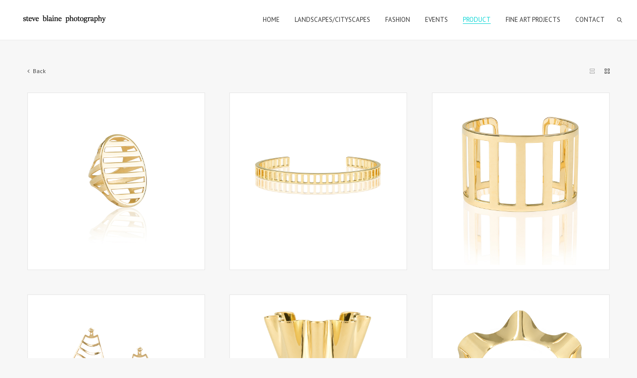

--- FILE ---
content_type: text/html; charset=UTF-8
request_url: https://www.steveblaine.com/product-photography/
body_size: 14289
content:
<!DOCTYPE html>
<html lang="en-US" class="def_menu">
<head>
    <meta http-equiv="Content-Type" content="text/html; charset=UTF-8">
    <meta name="viewport" content="width=device-width, initial-scale=1, maximum-scale=1">    <link rel="shortcut icon" href="" type="image/x-icon">
    <link rel="apple-touch-icon" href="">
    <link rel="apple-touch-icon" sizes="72x72" href="">
    <link rel="apple-touch-icon" sizes="114x114" href="">
	<link rel="image_src" href="" />
    <link rel="pingback" href="https://www.steveblaine.com/xmlrpc.php">
    <script type="text/javascript">
        var gt3_ajaxurl = "https://www.steveblaine.com/wp-admin/admin-ajax.php";
    </script>
    <meta name='robots' content='index, follow, max-image-preview:large, max-snippet:-1, max-video-preview:-1' />

	<!-- This site is optimized with the Yoast SEO plugin v26.5 - https://yoast.com/wordpress/plugins/seo/ -->
	<title>product photography &#8211; steve blaine photography</title>
	<meta name="description" content="Professional product and jewelry photography and retouching based in Miami, FL, focused on creating the highest level of quality for his clients." />
	<link rel="canonical" href="https://www.steveblaine.com/product-photography/" />
	<meta property="og:locale" content="en_US" />
	<meta property="og:type" content="article" />
	<meta property="og:title" content="product photography &#8211; steve blaine photography" />
	<meta property="og:description" content="Professional product and jewelry photography and retouching based in Miami, FL, focused on creating the highest level of quality for his clients." />
	<meta property="og:url" content="https://www.steveblaine.com/product-photography/" />
	<meta property="og:site_name" content="steve blaine photography" />
	<meta property="article:modified_time" content="2019-08-30T15:56:41+00:00" />
	<meta name="twitter:card" content="summary_large_image" />
	<script type="application/ld+json" class="yoast-schema-graph">{"@context":"https://schema.org","@graph":[{"@type":"WebPage","@id":"https://www.steveblaine.com/product-photography/","url":"https://www.steveblaine.com/product-photography/","name":"product photography &#8211; steve blaine photography","isPartOf":{"@id":"https://www.steveblaine.com/#website"},"datePublished":"2016-02-05T21:59:13+00:00","dateModified":"2019-08-30T15:56:41+00:00","description":"Professional product and jewelry photography and retouching based in Miami, FL, focused on creating the highest level of quality for his clients.","breadcrumb":{"@id":"https://www.steveblaine.com/product-photography/#breadcrumb"},"inLanguage":"en-US","potentialAction":[{"@type":"ReadAction","target":["https://www.steveblaine.com/product-photography/"]}]},{"@type":"BreadcrumbList","@id":"https://www.steveblaine.com/product-photography/#breadcrumb","itemListElement":[{"@type":"ListItem","position":1,"name":"Home","item":"https://www.steveblaine.com/"},{"@type":"ListItem","position":2,"name":"product photography"}]},{"@type":"WebSite","@id":"https://www.steveblaine.com/#website","url":"https://www.steveblaine.com/","name":"steve blaine photography","description":"fashion and product photography","potentialAction":[{"@type":"SearchAction","target":{"@type":"EntryPoint","urlTemplate":"https://www.steveblaine.com/?s={search_term_string}"},"query-input":{"@type":"PropertyValueSpecification","valueRequired":true,"valueName":"search_term_string"}}],"inLanguage":"en-US"}]}</script>
	<!-- / Yoast SEO plugin. -->


<link rel='dns-prefetch' href='//stats.wp.com' />
<link rel='dns-prefetch' href='//fonts.googleapis.com' />
<link rel='dns-prefetch' href='//v0.wordpress.com' />
<link rel='preconnect' href='//i0.wp.com' />
<link rel="alternate" type="application/rss+xml" title="steve blaine photography &raquo; Feed" href="https://www.steveblaine.com/feed/" />
<link rel="alternate" type="application/rss+xml" title="steve blaine photography &raquo; Comments Feed" href="https://www.steveblaine.com/comments/feed/" />
<link rel="alternate" title="oEmbed (JSON)" type="application/json+oembed" href="https://www.steveblaine.com/wp-json/oembed/1.0/embed?url=https%3A%2F%2Fwww.steveblaine.com%2Fproduct-photography%2F" />
<link rel="alternate" title="oEmbed (XML)" type="text/xml+oembed" href="https://www.steveblaine.com/wp-json/oembed/1.0/embed?url=https%3A%2F%2Fwww.steveblaine.com%2Fproduct-photography%2F&#038;format=xml" />
<style id='wp-img-auto-sizes-contain-inline-css' type='text/css'>
img:is([sizes=auto i],[sizes^="auto," i]){contain-intrinsic-size:3000px 1500px}
/*# sourceURL=wp-img-auto-sizes-contain-inline-css */
</style>
<link rel='stylesheet' id='hfe-widgets-style-css' href='https://www.steveblaine.com/wp-content/plugins/header-footer-elementor/inc/widgets-css/frontend.css?ver=2.7.0' type='text/css' media='all' />
<style id='wp-emoji-styles-inline-css' type='text/css'>

	img.wp-smiley, img.emoji {
		display: inline !important;
		border: none !important;
		box-shadow: none !important;
		height: 1em !important;
		width: 1em !important;
		margin: 0 0.07em !important;
		vertical-align: -0.1em !important;
		background: none !important;
		padding: 0 !important;
	}
/*# sourceURL=wp-emoji-styles-inline-css */
</style>
<link rel='stylesheet' id='wp-block-library-css' href='https://www.steveblaine.com/wp-includes/css/dist/block-library/style.min.css?ver=6.9' type='text/css' media='all' />
<style id='classic-theme-styles-inline-css' type='text/css'>
/*! This file is auto-generated */
.wp-block-button__link{color:#fff;background-color:#32373c;border-radius:9999px;box-shadow:none;text-decoration:none;padding:calc(.667em + 2px) calc(1.333em + 2px);font-size:1.125em}.wp-block-file__button{background:#32373c;color:#fff;text-decoration:none}
/*# sourceURL=/wp-includes/css/classic-themes.min.css */
</style>
<link rel='stylesheet' id='mediaelement-css' href='https://www.steveblaine.com/wp-includes/js/mediaelement/mediaelementplayer-legacy.min.css?ver=4.2.17' type='text/css' media='all' />
<link rel='stylesheet' id='wp-mediaelement-css' href='https://www.steveblaine.com/wp-includes/js/mediaelement/wp-mediaelement.min.css?ver=6.9' type='text/css' media='all' />
<style id='jetpack-sharing-buttons-style-inline-css' type='text/css'>
.jetpack-sharing-buttons__services-list{display:flex;flex-direction:row;flex-wrap:wrap;gap:0;list-style-type:none;margin:5px;padding:0}.jetpack-sharing-buttons__services-list.has-small-icon-size{font-size:12px}.jetpack-sharing-buttons__services-list.has-normal-icon-size{font-size:16px}.jetpack-sharing-buttons__services-list.has-large-icon-size{font-size:24px}.jetpack-sharing-buttons__services-list.has-huge-icon-size{font-size:36px}@media print{.jetpack-sharing-buttons__services-list{display:none!important}}.editor-styles-wrapper .wp-block-jetpack-sharing-buttons{gap:0;padding-inline-start:0}ul.jetpack-sharing-buttons__services-list.has-background{padding:1.25em 2.375em}
/*# sourceURL=https://www.steveblaine.com/wp-content/plugins/jetpack/_inc/blocks/sharing-buttons/view.css */
</style>
<style id='global-styles-inline-css' type='text/css'>
:root{--wp--preset--aspect-ratio--square: 1;--wp--preset--aspect-ratio--4-3: 4/3;--wp--preset--aspect-ratio--3-4: 3/4;--wp--preset--aspect-ratio--3-2: 3/2;--wp--preset--aspect-ratio--2-3: 2/3;--wp--preset--aspect-ratio--16-9: 16/9;--wp--preset--aspect-ratio--9-16: 9/16;--wp--preset--color--black: #000000;--wp--preset--color--cyan-bluish-gray: #abb8c3;--wp--preset--color--white: #ffffff;--wp--preset--color--pale-pink: #f78da7;--wp--preset--color--vivid-red: #cf2e2e;--wp--preset--color--luminous-vivid-orange: #ff6900;--wp--preset--color--luminous-vivid-amber: #fcb900;--wp--preset--color--light-green-cyan: #7bdcb5;--wp--preset--color--vivid-green-cyan: #00d084;--wp--preset--color--pale-cyan-blue: #8ed1fc;--wp--preset--color--vivid-cyan-blue: #0693e3;--wp--preset--color--vivid-purple: #9b51e0;--wp--preset--gradient--vivid-cyan-blue-to-vivid-purple: linear-gradient(135deg,rgb(6,147,227) 0%,rgb(155,81,224) 100%);--wp--preset--gradient--light-green-cyan-to-vivid-green-cyan: linear-gradient(135deg,rgb(122,220,180) 0%,rgb(0,208,130) 100%);--wp--preset--gradient--luminous-vivid-amber-to-luminous-vivid-orange: linear-gradient(135deg,rgb(252,185,0) 0%,rgb(255,105,0) 100%);--wp--preset--gradient--luminous-vivid-orange-to-vivid-red: linear-gradient(135deg,rgb(255,105,0) 0%,rgb(207,46,46) 100%);--wp--preset--gradient--very-light-gray-to-cyan-bluish-gray: linear-gradient(135deg,rgb(238,238,238) 0%,rgb(169,184,195) 100%);--wp--preset--gradient--cool-to-warm-spectrum: linear-gradient(135deg,rgb(74,234,220) 0%,rgb(151,120,209) 20%,rgb(207,42,186) 40%,rgb(238,44,130) 60%,rgb(251,105,98) 80%,rgb(254,248,76) 100%);--wp--preset--gradient--blush-light-purple: linear-gradient(135deg,rgb(255,206,236) 0%,rgb(152,150,240) 100%);--wp--preset--gradient--blush-bordeaux: linear-gradient(135deg,rgb(254,205,165) 0%,rgb(254,45,45) 50%,rgb(107,0,62) 100%);--wp--preset--gradient--luminous-dusk: linear-gradient(135deg,rgb(255,203,112) 0%,rgb(199,81,192) 50%,rgb(65,88,208) 100%);--wp--preset--gradient--pale-ocean: linear-gradient(135deg,rgb(255,245,203) 0%,rgb(182,227,212) 50%,rgb(51,167,181) 100%);--wp--preset--gradient--electric-grass: linear-gradient(135deg,rgb(202,248,128) 0%,rgb(113,206,126) 100%);--wp--preset--gradient--midnight: linear-gradient(135deg,rgb(2,3,129) 0%,rgb(40,116,252) 100%);--wp--preset--font-size--small: 13px;--wp--preset--font-size--medium: 20px;--wp--preset--font-size--large: 36px;--wp--preset--font-size--x-large: 42px;--wp--preset--spacing--20: 0.44rem;--wp--preset--spacing--30: 0.67rem;--wp--preset--spacing--40: 1rem;--wp--preset--spacing--50: 1.5rem;--wp--preset--spacing--60: 2.25rem;--wp--preset--spacing--70: 3.38rem;--wp--preset--spacing--80: 5.06rem;--wp--preset--shadow--natural: 6px 6px 9px rgba(0, 0, 0, 0.2);--wp--preset--shadow--deep: 12px 12px 50px rgba(0, 0, 0, 0.4);--wp--preset--shadow--sharp: 6px 6px 0px rgba(0, 0, 0, 0.2);--wp--preset--shadow--outlined: 6px 6px 0px -3px rgb(255, 255, 255), 6px 6px rgb(0, 0, 0);--wp--preset--shadow--crisp: 6px 6px 0px rgb(0, 0, 0);}:where(.is-layout-flex){gap: 0.5em;}:where(.is-layout-grid){gap: 0.5em;}body .is-layout-flex{display: flex;}.is-layout-flex{flex-wrap: wrap;align-items: center;}.is-layout-flex > :is(*, div){margin: 0;}body .is-layout-grid{display: grid;}.is-layout-grid > :is(*, div){margin: 0;}:where(.wp-block-columns.is-layout-flex){gap: 2em;}:where(.wp-block-columns.is-layout-grid){gap: 2em;}:where(.wp-block-post-template.is-layout-flex){gap: 1.25em;}:where(.wp-block-post-template.is-layout-grid){gap: 1.25em;}.has-black-color{color: var(--wp--preset--color--black) !important;}.has-cyan-bluish-gray-color{color: var(--wp--preset--color--cyan-bluish-gray) !important;}.has-white-color{color: var(--wp--preset--color--white) !important;}.has-pale-pink-color{color: var(--wp--preset--color--pale-pink) !important;}.has-vivid-red-color{color: var(--wp--preset--color--vivid-red) !important;}.has-luminous-vivid-orange-color{color: var(--wp--preset--color--luminous-vivid-orange) !important;}.has-luminous-vivid-amber-color{color: var(--wp--preset--color--luminous-vivid-amber) !important;}.has-light-green-cyan-color{color: var(--wp--preset--color--light-green-cyan) !important;}.has-vivid-green-cyan-color{color: var(--wp--preset--color--vivid-green-cyan) !important;}.has-pale-cyan-blue-color{color: var(--wp--preset--color--pale-cyan-blue) !important;}.has-vivid-cyan-blue-color{color: var(--wp--preset--color--vivid-cyan-blue) !important;}.has-vivid-purple-color{color: var(--wp--preset--color--vivid-purple) !important;}.has-black-background-color{background-color: var(--wp--preset--color--black) !important;}.has-cyan-bluish-gray-background-color{background-color: var(--wp--preset--color--cyan-bluish-gray) !important;}.has-white-background-color{background-color: var(--wp--preset--color--white) !important;}.has-pale-pink-background-color{background-color: var(--wp--preset--color--pale-pink) !important;}.has-vivid-red-background-color{background-color: var(--wp--preset--color--vivid-red) !important;}.has-luminous-vivid-orange-background-color{background-color: var(--wp--preset--color--luminous-vivid-orange) !important;}.has-luminous-vivid-amber-background-color{background-color: var(--wp--preset--color--luminous-vivid-amber) !important;}.has-light-green-cyan-background-color{background-color: var(--wp--preset--color--light-green-cyan) !important;}.has-vivid-green-cyan-background-color{background-color: var(--wp--preset--color--vivid-green-cyan) !important;}.has-pale-cyan-blue-background-color{background-color: var(--wp--preset--color--pale-cyan-blue) !important;}.has-vivid-cyan-blue-background-color{background-color: var(--wp--preset--color--vivid-cyan-blue) !important;}.has-vivid-purple-background-color{background-color: var(--wp--preset--color--vivid-purple) !important;}.has-black-border-color{border-color: var(--wp--preset--color--black) !important;}.has-cyan-bluish-gray-border-color{border-color: var(--wp--preset--color--cyan-bluish-gray) !important;}.has-white-border-color{border-color: var(--wp--preset--color--white) !important;}.has-pale-pink-border-color{border-color: var(--wp--preset--color--pale-pink) !important;}.has-vivid-red-border-color{border-color: var(--wp--preset--color--vivid-red) !important;}.has-luminous-vivid-orange-border-color{border-color: var(--wp--preset--color--luminous-vivid-orange) !important;}.has-luminous-vivid-amber-border-color{border-color: var(--wp--preset--color--luminous-vivid-amber) !important;}.has-light-green-cyan-border-color{border-color: var(--wp--preset--color--light-green-cyan) !important;}.has-vivid-green-cyan-border-color{border-color: var(--wp--preset--color--vivid-green-cyan) !important;}.has-pale-cyan-blue-border-color{border-color: var(--wp--preset--color--pale-cyan-blue) !important;}.has-vivid-cyan-blue-border-color{border-color: var(--wp--preset--color--vivid-cyan-blue) !important;}.has-vivid-purple-border-color{border-color: var(--wp--preset--color--vivid-purple) !important;}.has-vivid-cyan-blue-to-vivid-purple-gradient-background{background: var(--wp--preset--gradient--vivid-cyan-blue-to-vivid-purple) !important;}.has-light-green-cyan-to-vivid-green-cyan-gradient-background{background: var(--wp--preset--gradient--light-green-cyan-to-vivid-green-cyan) !important;}.has-luminous-vivid-amber-to-luminous-vivid-orange-gradient-background{background: var(--wp--preset--gradient--luminous-vivid-amber-to-luminous-vivid-orange) !important;}.has-luminous-vivid-orange-to-vivid-red-gradient-background{background: var(--wp--preset--gradient--luminous-vivid-orange-to-vivid-red) !important;}.has-very-light-gray-to-cyan-bluish-gray-gradient-background{background: var(--wp--preset--gradient--very-light-gray-to-cyan-bluish-gray) !important;}.has-cool-to-warm-spectrum-gradient-background{background: var(--wp--preset--gradient--cool-to-warm-spectrum) !important;}.has-blush-light-purple-gradient-background{background: var(--wp--preset--gradient--blush-light-purple) !important;}.has-blush-bordeaux-gradient-background{background: var(--wp--preset--gradient--blush-bordeaux) !important;}.has-luminous-dusk-gradient-background{background: var(--wp--preset--gradient--luminous-dusk) !important;}.has-pale-ocean-gradient-background{background: var(--wp--preset--gradient--pale-ocean) !important;}.has-electric-grass-gradient-background{background: var(--wp--preset--gradient--electric-grass) !important;}.has-midnight-gradient-background{background: var(--wp--preset--gradient--midnight) !important;}.has-small-font-size{font-size: var(--wp--preset--font-size--small) !important;}.has-medium-font-size{font-size: var(--wp--preset--font-size--medium) !important;}.has-large-font-size{font-size: var(--wp--preset--font-size--large) !important;}.has-x-large-font-size{font-size: var(--wp--preset--font-size--x-large) !important;}
:where(.wp-block-post-template.is-layout-flex){gap: 1.25em;}:where(.wp-block-post-template.is-layout-grid){gap: 1.25em;}
:where(.wp-block-term-template.is-layout-flex){gap: 1.25em;}:where(.wp-block-term-template.is-layout-grid){gap: 1.25em;}
:where(.wp-block-columns.is-layout-flex){gap: 2em;}:where(.wp-block-columns.is-layout-grid){gap: 2em;}
:root :where(.wp-block-pullquote){font-size: 1.5em;line-height: 1.6;}
/*# sourceURL=global-styles-inline-css */
</style>
<link rel='stylesheet' id='rs-plugin-settings-css' href='https://www.steveblaine.com/wp-content/plugins/revslider/public/assets/css/settings.css?ver=5.4.8.3' type='text/css' media='all' />
<style id='rs-plugin-settings-inline-css' type='text/css'>
.tp-caption a{color:#ff7302;text-shadow:none;-webkit-transition:all 0.2s ease-out;-moz-transition:all 0.2s ease-out;-o-transition:all 0.2s ease-out;-ms-transition:all 0.2s ease-out}.tp-caption a:hover{color:#ffa902}
/*# sourceURL=rs-plugin-settings-inline-css */
</style>
<link rel='stylesheet' id='hfe-style-css' href='https://www.steveblaine.com/wp-content/plugins/header-footer-elementor/assets/css/header-footer-elementor.css?ver=2.7.0' type='text/css' media='all' />
<link rel='stylesheet' id='elementor-icons-css' href='https://www.steveblaine.com/wp-content/plugins/elementor/assets/lib/eicons/css/elementor-icons.min.css?ver=5.44.0' type='text/css' media='all' />
<link rel='stylesheet' id='elementor-frontend-css' href='https://www.steveblaine.com/wp-content/plugins/elementor/assets/css/frontend.min.css?ver=3.33.4' type='text/css' media='all' />
<link rel='stylesheet' id='elementor-post-3315-css' href='https://www.steveblaine.com/wp-content/uploads/elementor/css/post-3315.css?ver=1765326927' type='text/css' media='all' />
<link rel='stylesheet' id='font-awesome-css' href='https://www.steveblaine.com/wp-content/plugins/elementor/assets/lib/font-awesome/css/font-awesome.min.css?ver=4.7.0' type='text/css' media='all' />
<link rel='stylesheet' id='gt3_default_style-css' href='https://www.steveblaine.com/wp-content/themes/oyster/style.css?ver=6.9' type='text/css' media='all' />
<link rel='stylesheet' id='gt3_theme-css' href='https://www.steveblaine.com/wp-content/themes/oyster/css/theme.css?ver=6.9' type='text/css' media='all' />
<style id='gt3_theme-inline-css' type='text/css'>
/* SKIN COLORS */.bg_sidebar {background:#f0f1f2;}.main_header {background:#ffffff;border-bottom:#ececec 1px solid;}.header_search input {background:#ffffff!important;border:#ececec 1px solid!important;}.main_header nav .search_fadder {background:rgba(255,255,255,0);}.main_header.search_on nav .search_fadder {background:rgba(255,255,255,1);}.logo_sect .slogan {border-left:#bebebe 1px solid;color:#434343;}.main_header nav ul.menu > li > a {color:#343434;}ul.mobile_menu li a {color:#343434!important;}.main_header nav ul.menu .sub-menu {background:#ffffff;border:#222222 1px solid;}.main_header nav ul.menu > li > .sub-menu:before {border-bottom:#ffffff 5px solid;}.main_header nav ul.menu > li > .sub-menu:after {border-bottom:#222222 5px solid;}.main_header nav .sub-menu a {color:#444444;}ul.mobile_menu .sub-menu a {color:#444444!important;}footer {background:#f7f7f7;border-top:#e6e6e6 1px solid;}footer .copyright {color:#434343;}h5.shortcode_accordion_item_title,h5.shortcode_toggles_item_title,h5.shortcode_accordion_item_title.state-active {color:#444444!important;}h5.shortcode_accordion_item_title,h5.shortcode_toggles_item_title,.featured_posts .item_wrapper,.featured_portfolio .item_wrapper,.columns1 .gallery_item_wrapper,.list-of-images .gallery_item_wrapper,.shortcode_tab_item_title:hover,.shortcode_tab_item_title.active,.all_body_cont,.shortcode_messagebox,.price_item,.before-after,.promoblock_wrapper,.module_team .item,.post_preview_wrapper,.box_date .box_day,.pagerblock li a,.blog_post_page,.blogpost_user_meta,.portfolio_item_block,.fw_preview_wrapper,.cont_gallery_wrapper,.fw-blog_post-footer,.sp-blog_post-footer,.load_more_works,.album_item,.album-pseudo1,.album-pseudo2 {background: #ffffff;border:#e6e6e6 1px solid;}.shortcode_tab_item_title {border:#e6e6e6 1px solid;}.shortcode_messagebox:before {background:#e6e6e6;}.shortcode_tab_item_title.active:before,.beforeAfter_wrapper .result_line:after,.beforeAfter_wrapper .result_line:before,.fw_content_wrapper {background: #ffffff;}.fw_content_wrapper {background:rgba(255,255,255, 1);}.price_item .price_item_title {border-bottom:#e6e6e6 1px solid;}.preloader,.ribbon_preloader{background:#ffffff;}/* CSS HERE */body,.shortcode_tab_item_title,.ww_block canvas,#whaterwheel {background:#f7f7f7;}p, td, div,.blogpost_share a:hover,.optionset li.selected a,.btn_back,.widget_nav_menu ul li a,.widget_archive ul li a,.widget_pages ul li a,.widget_categories ul li a,.widget_recent_entries ul li a,.widget_meta ul li a {color:#444444;font-weight:400;}a:hover,.chart,.blogpreview_top .listing_meta span a:hover,.pagerblock li a,.prev_next_links div a:hover,.prev_next_links div a:hover:before,.prev_next_links div a:hover:after,.ltl_next,.ltl_prev,.widget_posts .post_title {color:#444444;font-weight:400;}.slider_data h6,.slider_info .listing_meta a:hover {color:#444444!important;}.main_header nav ul.menu > li > a {color:#343434;}.main_header nav ul.sub-menu li a {color:#444444;}::selection {background:#0dd6d6;}::-moz-selection {background:#0dd6d6;}.main_header nav ul.sub-menu > li:hover > a,.main_header nav ul.sub-menu > li.current-menu-item > a,.main_header nav ul.sub-menu > li.current-menu-parent > a,.iconbox_wrapper .ico i,.shortcode_iconbox a:hover .iconbox_body,.shortcode_iconbox a:hover .iconbox_body p,.shortcode_iconbox a:hover .iconbox_title,a,blockquote.shortcode_blockquote.type5:before,.main_header nav ul.menu > li:hover > a,.main_header nav ul.menu > li.current-menu-ancestor > a,.main_header nav ul.menu > li.current-menu-item > a,.main_header nav ul.menu > li.current-menu-parent > a,.dropcap.type2,.dropcap.type5,.featured_items_title a:hover,.shortcode_tab_item_title:hover,.counter_wrapper .ico_wrapper i,.most_popular .price_item_cost h1,.most_popular .price_item_cost h4,.pagerblock li a:hover,.blogpost_title a:hover,.optionset li a:hover,.portfolio_content h6 a:hover,.portfolio_dscr_top a:hover,.grid-port-cont h6 a:hover,.btn_back:hover,.fs_sharing a:hover,.count_ico:hover i,.ltl_prev:hover,.ltl_next:hover,.widget_nav_menu ul li a:hover,.widget_archive ul li a:hover,.widget_pages ul li a:hover,.widget_categories ul li a:hover,.widget_recent_entries ul li a:hover,.widget_meta ul li a:hover,.widget_posts .post_title:hover,.album_item-title a:hover {color:#0dd6d6;}h5.shortcode_accordion_item_title:hover,h5.shortcode_toggles_item_title:hover,.comment-reply-link:hover:before,.comment_info a:hover,.portfolio_dscr_top a:hover,ul.mobile_menu > li:hover > a,ul.mobile_menu > li.current-menu-ancestor > a,ul.mobile_menu > li.current-menu-item > a,ul.mobile_menu > li.current-menu-parent > a,.mobile_menu ul.sub-menu > li:hover > a,.mobile_menu ul.sub-menu > li.current-menu-item > a,.mobile_menu ul.sub-menu > li.current-menu-parent > a {color:#0dd6d6!important;}.highlighted_colored,input[type="button"]:hover,input[type="reset"]:hover,input[type="submit"]:hover,.shortcode_button.btn_type5,.shortcode_button.btn_type1:hover,.shortcode_button.btn_type1_dark:hover,.shortcode_button.btn_type4:hover,.main_header nav ul.menu > li > a:before,h5.shortcode_accordion_item_title:hover .ico:before,h5.shortcode_toggles_item_title:hover .ico:before,h5.shortcode_accordion_item_title:hover .ico:after,h5.shortcode_toggles_item_title:hover .ico:after,.box_date .box_month,input[type="button"],input[type="reset"],input[type="submit"],.search404 .search_button,.preloader_line {background-color:#0dd6d6;}.preloader:after {background-color:#0dd6d6;}#mc_signup_submit:hover {background-color:#0dd6d6!important;}.shortcode_button.btn_type4:hover {box-shadow:inset 1px 1px 0 #0dd6d6, inset -1px -1px 0 #0dd6d6, inset 0 -1px 0 #0dd6d6, inset -1px 0 0 #0dd6d6;}blockquote.shortcode_blockquote.type5 .blockquote_wrapper,.widget_tag_cloud a:hover,.columns2 .portfolio_item .portfolio_item_wrapper h5,.columns3 .portfolio_item .portfolio_item_wrapper h5,.columns4 .portfolio_item .portfolio_item_wrapper h5,.fs_blog_top,.simple-post-top,.widget_search .search_form,.module_cont hr.type3,blockquote.shortcode_blockquote.type2 {border-color:#0dd6d6;}.widget_flickr .flickr_badge_image a .flickr_fadder {background:rgba(13,214,214,0);}.widget_flickr .flickr_badge_image a:hover .flickr_fadder {background:rgba(13,214,214,0.6);}/*Fonts Families and Sizes*/* {font-family:PT Sans;font-weight:400;}p, td, div,blockquote p,input {font-size:14px;line-height:22px;}.main_header nav ul.menu > li > a {font-size:13px;line-height: 15px;}h1, h2, h3, h4, h5, h6,h1 span, h2 span, h3 span, h4 span, h5 span, h6 span,h1 a, h2 a, h3 a, h4 a, h5 a, h6 a {font-family: Roboto;-moz-osx-font-smoothing:grayscale;-webkit-font-smoothing:antialiased;text-decoration:none!important;padding:0;color:#222222;}.sidebar_header {font-family:PT Sans;}.load_more_works {font-family: Roboto;color:#222222;-moz-osx-font-smoothing:grayscale;-webkit-font-smoothing:antialiased;}.box_date span,.countdown-row .countdown-section:before,.countdown-amount,.countdown-period {font-family: Roboto;}.iconbox_header .ico i,.title,.comment-reply-link:before,.ww_footer_right .blogpost_share span {color:#222222;}a.shortcode_button,.chart.easyPieChart,.chart.easyPieChart span,input[type="button"],input[type="reset"],input[type="submit"],.search404 .search_button {font-family: Roboto;}h1, h2, h3, h4, h5, h6,h1 span, h2 span, h3 span, h4 span, h5 span, h6 span,h1 a, h2 a, h3 a, h4 a, h5 a, h6 a,h1 a:hover, h2 a:hover, h3 a:hover, h4 a:hover, h5 a:hover, h6 a:hover {font-weight:400;}h4,h4 span,h4 a,h4 a:hover,h3.comment-reply-title {font-weight:500;}input[type="button"],input[type="reset"],input[type="submit"] {font-weight:900;-moz-osx-font-smoothing:grayscale;-webkit-font-smoothing:antialiased; }h1, h1 span, h1 a {font-size:26px;line-height:28px;}h2, h2 span, h2 a {font-size:22px;line-height:24px;}h3, h3 span, h3 a {font-size:20px;line-height:22px;}h4, h4 span, h4 a, h3.comment-reply-title {font-size:16px;line-height:18px;}h5, h5 span, h5 a {font-size:14px;line-height:16px;}h6, h6 span, h6 a,.comment_info h6:after {font-size:13px;line-height:15px;}@media only screen and (max-width: 760px) {.fw_content_wrapper {background:#f7f7f7!important;}}/* Woocommerce css */.woocommerce_container h1.page-title {font-size:26px;line-height:28px;font-weight:400;}.woocommerce .woocommerce_container ul.products li.product,.woocommerce .woocommerce_container .upsells.products ul li.product,.woocommerce ul.products li.product,.woocommerce .upsells.products ul li.product {background: #ffffff;border:#e6e6e6 1px solid;}nav.woocommerce-pagination ul.page-numbers li a,nav.woocommerce-pagination ul.page-numbers li span {color:#444444;font-weight:400;background: #ffffff !important;border:#e6e6e6 1px solid;}nav.woocommerce-pagination ul.page-numbers li a:hover,nav.woocommerce-pagination ul.page-numbers li a:focus {color:#0dd6d6 !important;}.woocommerce_container ul.products li.product a.add_to_cart_button,.woocommerce_container ul.products li.product a.product_type_variable,.woocommerce_container ul.products li.product a.product_type_grouped,.woocommerce ul.products li.product a.add_to_cart_button,.woocommerce ul.products li.product a.product_type_variable,.woocommerce ul.products li.product a.product_type_grouped,.woocommerce ul.products li.product a.product_type_external {color:#444444 !important;font-weight:400 !important;font-family:PT Sans !important;}.woocommerce_container ul.products li.product a.add_to_cart_button:hover,.woocommerce_container ul.products li.product a.product_type_variable:hover,.woocommerce_container ul.products li.product a.product_type_grouped:hover,.woocommerce ul.products li.product a.add_to_cart_button:hover,.woocommerce ul.products li.product a.product_type_variable:hover,.woocommerce ul.products li.product a.product_type_grouped:hover,.woocommerce ul.products li.product a.product_type_external:hover {color:#0dd6d6 !important;}.woocommerce_container ul.products li.product a.add_to_cart_button:after,.woocommerce_container ul.products li.product a.add_to_cart_button.loading:after,.woocommerce_container ul.products li.product a.product_type_variable:after,.woocommerce_container ul.products li.product a.product_type_grouped:after,.woocommerce ul.products li.product a.add_to_cart_button:after,.woocommerce ul.products li.product a.add_to_cart_button.loading:after,.woocommerce ul.products li.product a.product_type_variable:after,.woocommerce ul.products li.product a.product_type_grouped:after {color:#444444;}.woocommerce_container ul.products li.product a.add_to_cart_button:hover:before,.woocommerce_container ul.products li.product a.add_to_cart_button.loading:hover:before,.woocommerce_container ul.products li.product a.product_type_variable:hover:before,.woocommerce_container ul.products li.product a.product_type_grouped:hover:before,.woocommerce ul.products li.product a.add_to_cart_button:hover:before,.woocommerce ul.products li.product a.add_to_cart_button.loading:hover:before,.woocommerce ul.products li.product a.product_type_variable:hover:before,.woocommerce ul.products li.product a.product_type_grouped:hover:before,.woocommerce_container ul.products li.product a.add_to_cart_button:hover:after,.woocommerce_container ul.products li.product a.add_to_cart_button.loading:hover:after,.woocommerce_container ul.products li.product a.product_type_variable:hover:after,.woocommerce_container ul.products li.product a.product_type_grouped:hover:after,.woocommerce ul.products li.product a.add_to_cart_button:hover:after,.woocommerce ul.products li.product a.add_to_cart_button.loading:hover:after,.woocommerce ul.products li.product a.product_type_variable:hover:after,.woocommerce ul.products li.product a.product_type_grouped:hover:after {color:#0dd6d6;}.woocommerce_container ul.products li.product h3,.woocommerce ul.products li.product h3,.woocommerce_container ul.products li.product h2,.woocommerce ul.products li.product h2 {color: #222222;font-weight:400 !important;font-family:PT Sans;}.woocommerce_container ul.products li.product h3:hover,.woocommerce ul.products li.product h3:hover,.woocommerce_container ul.products li.product h2:hover,.woocommerce ul.products li.product h2:hover {color: #0dd6d6 !important;}.woocommerce_container ul.products li.product .amount,.woocommerce ul.products li.product .amount {font-weight:400 !important;font-family:PT Sans !important;}.woocommerce_container ul.products li.product .price ins,.woocommerce_container ul.products li.product .price ins .amount,.woocommerce ul.products li.product .price ins,.woocommerce ul.products li.product .price ins .amount,.woocommerce_container ul.products li.product .price .amount,.woocommerce ul.products li.product .price .amount {color: #0dd6d6 !important;}.woo_wrap ul.cart_list li a, .woo_wrap ul.product_list_widget li a,.woocommerce ul.product_list_widget li a {color:#444444;font-weight:400;}.woo_wrap ul.cart_list li a:hover, .woo_wrap ul.product_list_widget li a:hover,.woocommerce ul.product_list_widget li a:hover {color: #0dd6d6 !important;}.woocommerce-page .widget_shopping_cart .empty {color:#444444;font-weight:400;}.woo_wrap .widget_shopping_cart .total {color:#444444;}.woocommerce a.button, .woocommerce button.button,.woocommerce input.button,.woocommerce #content input.button, .woocommerce a.edit,.woocommerce-page input.button {font-family: "Roboto";-moz-osx-font-smoothing:grayscale;-webkit-font-smoothing:antialiased;}.woocommerce a.button:hover, .woocommerce button.button:hover,.woocommerce input.button:hover,.woocommerce #content input.button:hover, .woocommerce a.edit:hover,.woocommerce-page input.button:hover {background:#0dd6d6 !important;}.woocommerce input[type="reset"],.woocommerce input[type="submit"],.woocommerce input.button,.woocommerce button.button {background:#0dd6d6 !important;font-family: "Roboto";-moz-osx-font-smoothing:grayscale;-webkit-font-smoothing:antialiased;}.woocommerce .button.alt, .woocommerce .pay {background:#0dd6d6 !important;}.woocommerce .shop_table.cart .actions .button:hover,.woocommerce .shop_table.cart .actions .button.checkout-button,.dark_version .woocommerce .shop_table.cart .actions .button.checkout-button,.dark_version .woocommerce .shop_table.cart .actions .button:hover {background-color:#0dd6d6 !important;}.widget_product_categories a, .widget_login .pagenav a, .woocommerce-page .widget_nav_menu ul li a {color:#444444;font-weight:400;}.widget_product_categories a:hover,.widget_product_categories li.current-cat a,.widget_login .pagenav a:hover,.woocommerce-page .widget_nav_menu ul li a:hover,.widget_layered_nav li:hover, .widget_layered_nav li.chosen,.widget_layered_nav li:hover a, .widget_layered_nav li.chosen a,.woocommerce .widget_layered_nav ul li.chosen a,.woocommerce-page .widget_layered_nav ul li.chosen a {color:#0dd6d6 !important;}.widget_layered_nav li,.widget_layered_nav li a,.widget_layered_nav li small.count {color:#444444;}.woo_wrap .price_label span {color:#444444;}.widget_price_filter .price_slider_amount .button:hover,.dark_version .widget_price_filter .price_slider_amount .button:hover {background:#0dd6d6 !important;}.right-sidebar-block .total .amount,.left-sidebar-block .total .amount {color:#444444 !important;}.right-sidebar-block del, .right-sidebar-block ins, .right-sidebar-block .amount,.left-sidebar-block del, .left-sidebar-block ins, .left-sidebar-block .amount,.right-sidebar-block ins .amount, .left-sidebar-block ins .amount {color:#444444;}.woocommerce .woocommerce_message, .woocommerce .woocommerce_error, .woocommerce .woocommerce_info,.woocommerce .woocommerce-message, .woocommerce .woocommerce-error, .woocommerce .woocommerce-info {background: #ffffff;border:#e6e6e6 1px solid;}.woocommerce .woocommerce_message, .woocommerce .woocommerce-message,.woocommerce .woocommerce_message a, .woocommerce .woocommerce-message a {color:#444444;}.woocommerce .woocommerce_message:before,.woocommerce .woocommerce-message:before {color: #444444;}.woocommerce .woocommerce_message:after, .woocommerce .woocommerce_error:after, .woocommerce .woocommerce_info:after,.woocommerce .woocommerce-message:after, .woocommerce .woocommerce-error:after, .woocommerce .woocommerce-info:after {background: #e6e6e6;}.images .woocommerce-main-image.zoom,.thumbnails .woo_hover_img,.woocommerce div.product div.images .flex-control-thumbs li img {background: #ffffff;border:#e6e6e6 1px solid;}.woocommerce-product-gallery .flex-viewport:before,.woocommerce-product-gallery .flex-viewport:after,.woocommerce-product-gallery .flex-viewport .woocommerce-product-gallery__image:before,.woocommerce-product-gallery .flex-viewport .woocommerce-product-gallery__image:after {background: #ffffff;border-color:#e6e6e6;}.woocommerce-product-gallery .flex-viewport {border-color:#e6e6e6 !important;}.woocommerce_container h1.product_title {border-bottom:1px #e6e6e6 solid;}.woocommerce div.product span.price,.woocommerce div.product p.price,.woocommerce #content div.product span.price,.woocommerce #content div.product p.price,div.product .amount {font-family: "Roboto";-moz-osx-font-smoothing:grayscale;-webkit-font-smoothing:antialiased;}div.product .amount {color:#222222;}.woocommerce-review-link {color:#0dd6d6;}.woocommerce .quantity input.qty, .woocommerce #content .quantity input.qty,.variations td label,.woocommerce-review-link:hover {color:#444444;}.summary .product_meta span a:hover {color:#444444 !important;}.woocommerce .quantity .plus:hover,.woocommerce .quantity .minus:hover,.woocommerce #content .quantity .plus:hover,.woocommerce #content .quantity .minus:hover,.woocommerce .woo_shop_cart .quantity .plus:hover,.woocommerce .woo_shop_cart .quantity .minus:hover,.woocommerce #content .woo_shop_cart .quantity .plus:hover,.woocommerce #content .woo_shop_cart .quantity .minus:hover,.dark_version.woocommerce .quantity .plus:hover,.dark_version.woocommerce .quantity .minus:hover,.dark_version.woocommerce #content .quantity .plus:hover,.dark_version.woocommerce #content .quantity .minus:hover,.dark_version .woocommerce .woo_shop_cart .quantity .plus:hover,.dark_version .woocommerce .woo_shop_cart .quantity .minus:hover,.dark_version .woocommerce #content .woo_shop_cart .quantity .plus:hover,.dark_version .woocommerce #content .woo_shop_cart .quantity .minus:hover,.woocommerce table.cart a.remove:hover,.woocommerce #content table.cart a.remove:hover,.dark_version .woocommerce table.cart a.remove:hover,.dark_version .woocommerce #content table.cart a.remove:hover {background-color:#0dd6d6 !important;}.woocommerce div.product .woocommerce-tabs ul.tabs li,.woocommerce #content div.product .woocommerce-tabs ul.tabs li {background:#f7f7f7;color:#444444;border:#e6e6e6 1px solid;}.woocommerce div.product .woocommerce-tabs ul.tabs li:hover,.woocommerce #content div.product .woocommerce-tabs ul.tabs li:hover {background: #ffffff;}.woocommerce div.product .woocommerce-tabs ul.tabs li:hover a,.woocommerce #content div.product .woocommerce-tabs ul.tabs li:hover a, .woocommerce div.product .woocommerce-tabs ul.tabs li.active:hover a,.woocommerce #content div.product .woocommerce-tabs ul.tabs li.active:hover a {color:#0dd6d6;}.woocommerce div.product .woocommerce-tabs ul.tabs li a,.woocommerce #content div.product .woocommerce-tabs ul.tabs li a {color:#444444;}.woocommerce div.product .woocommerce-tabs ul.tabs li.active,.woocommerce #content div.product .woocommerce-tabs ul.tabs li.active {background:#ffffff !important;border-bottom-color:#ffffff !important;}.woocommerce div.product .woocommerce-tabs ul.tabs li.active a,.woocommerce #content div.product .woocommerce-tabs ul.tabs li.active a,.woocommerce div.product .woocommerce-tabs ul.tabs li.active a:hover,.woocommerce #content div.product .woocommerce-tabs ul.tabs li.active a:hover {color: #444444 !important;}.woocommerce div.product .woocommerce-tabs .panel,.woocommerce #content div.product .woocommerce-tabs .panel {background: #ffffff;color:#444444;border:#e6e6e6 1px solid;}.woocommerce div.product .woocommerce-tabs .panel p,.woocommerce #content div.product .woocommerce-tabs .panel p {color:#444444;}.woocommerce div.product .woocommerce-tabs .panel h2,.woocommerce #content div.product .woocommerce-tabs .panel h2 {font-family:PT Sans;}.woocommerce div.product .woocommerce-tabs .panel a:hover,.woocommerce #content div.product .woocommerce-tabs .panel a:hover {color:#222222 !important;}.woocommerce table.shop_attributes th:after,.woocommerce table.shop_attributes td:after {background:#e6e6e6;}.woocommerce .woocommerce-tabs #reviews #reply-title {font-family:PT Sans;}.woocommerce #reviews #comments ol.commentlist li .comment-text .meta strong,.woocommerce .woocommerce-tabs #reviews #comments ol.commentlist li .comment-text .meta strong,.woocommerce .woocommerce-tabs #reviews #comments ol.commentlist li .comment-text .meta time {color:#222222 !important;}mark {background:#0dd6d6;}.woocommerce table.shop_table {background:#ffffff;border: 1px solid #e6e6e6;}.woocommerce table.shop_table tr {border-top: 1px solid #e6e6e6;}#ship-to-different-address {color:#444444 !important;font-weight:400;}.woocommerce #payment ul li {color:#444444;font-weight:400;}.woocommerce form.checkout_coupon {background:#ffffff;border:1px #e6e6e6 solid;}.woocommerce table.shop_table td.product-remove,.woocommerce table.shop_table .product-quantity,.woocommerce table.shop_table .product-price,.woocommerce table.shop_table .product-name {border-right:1px #e6e6e6 solid !important;}.shop_table .product-subtotal .amount,.shop_table .product-price .amount {color:#222222;}.shop_table .product-name a {color:#444444;}.shop_table .product-name a:hover {color:#0dd6d6;}.woocommerce .cart-collaterals .order-total .amount {color:#0dd6d6;}.shipping-calculator-button {font-family: "Roboto";}
/*# sourceURL=gt3_theme-inline-css */
</style>
<link rel='stylesheet' id='gt3_responsive-css' href='https://www.steveblaine.com/wp-content/themes/oyster/css/responsive.css?ver=6.9' type='text/css' media='all' />
<link rel='stylesheet' id='AllFonts-css' href='https://fonts.googleapis.com/css?family=PT+Sans%3A400%7CRoboto%3A300%2C400%2C500%2C900%7CPT+Sans%3A400&#038;ver=6.9' type='text/css' media='all' />
<link rel='stylesheet' id='hfe-elementor-icons-css' href='https://www.steveblaine.com/wp-content/plugins/elementor/assets/lib/eicons/css/elementor-icons.min.css?ver=5.34.0' type='text/css' media='all' />
<link rel='stylesheet' id='hfe-icons-list-css' href='https://www.steveblaine.com/wp-content/plugins/elementor/assets/css/widget-icon-list.min.css?ver=3.24.3' type='text/css' media='all' />
<link rel='stylesheet' id='hfe-social-icons-css' href='https://www.steveblaine.com/wp-content/plugins/elementor/assets/css/widget-social-icons.min.css?ver=3.24.0' type='text/css' media='all' />
<link rel='stylesheet' id='hfe-social-share-icons-brands-css' href='https://www.steveblaine.com/wp-content/plugins/elementor/assets/lib/font-awesome/css/brands.css?ver=5.15.3' type='text/css' media='all' />
<link rel='stylesheet' id='hfe-social-share-icons-fontawesome-css' href='https://www.steveblaine.com/wp-content/plugins/elementor/assets/lib/font-awesome/css/fontawesome.css?ver=5.15.3' type='text/css' media='all' />
<link rel='stylesheet' id='hfe-nav-menu-icons-css' href='https://www.steveblaine.com/wp-content/plugins/elementor/assets/lib/font-awesome/css/solid.css?ver=5.15.3' type='text/css' media='all' />
<link rel='stylesheet' id='elementor-gf-local-roboto-css' href='https://www.steveblaine.com/wp-content/uploads/elementor/google-fonts/css/roboto.css?ver=1745392795' type='text/css' media='all' />
<link rel='stylesheet' id='elementor-gf-local-robotoslab-css' href='https://www.steveblaine.com/wp-content/uploads/elementor/google-fonts/css/robotoslab.css?ver=1745392825' type='text/css' media='all' />
<script type="text/javascript" src="https://www.steveblaine.com/wp-includes/js/jquery/jquery.min.js?ver=3.7.1" id="jquery-core-js"></script>
<script type="text/javascript" src="https://www.steveblaine.com/wp-includes/js/jquery/jquery-migrate.min.js?ver=3.4.1" id="jquery-migrate-js"></script>
<script type="text/javascript" id="jquery-js-after">
/* <![CDATA[ */
!function($){"use strict";$(document).ready(function(){$(this).scrollTop()>100&&$(".hfe-scroll-to-top-wrap").removeClass("hfe-scroll-to-top-hide"),$(window).scroll(function(){$(this).scrollTop()<100?$(".hfe-scroll-to-top-wrap").fadeOut(300):$(".hfe-scroll-to-top-wrap").fadeIn(300)}),$(".hfe-scroll-to-top-wrap").on("click",function(){$("html, body").animate({scrollTop:0},300);return!1})})}(jQuery);
!function($){'use strict';$(document).ready(function(){var bar=$('.hfe-reading-progress-bar');if(!bar.length)return;$(window).on('scroll',function(){var s=$(window).scrollTop(),d=$(document).height()-$(window).height(),p=d? s/d*100:0;bar.css('width',p+'%')});});}(jQuery);
//# sourceURL=jquery-js-after
/* ]]> */
</script>
<script type="text/javascript" src="https://www.steveblaine.com/wp-content/plugins/revslider/public/assets/js/jquery.themepunch.tools.min.js?ver=5.4.8.3" id="tp-tools-js"></script>
<script type="text/javascript" src="https://www.steveblaine.com/wp-content/plugins/revslider/public/assets/js/jquery.themepunch.revolution.min.js?ver=5.4.8.3" id="revmin-js"></script>
<link rel="https://api.w.org/" href="https://www.steveblaine.com/wp-json/" /><link rel="alternate" title="JSON" type="application/json" href="https://www.steveblaine.com/wp-json/wp/v2/pages/1076" /><link rel="EditURI" type="application/rsd+xml" title="RSD" href="https://www.steveblaine.com/xmlrpc.php?rsd" />
<meta name="generator" content="WordPress 6.9" />
<link rel='shortlink' href='https://wp.me/Paj9qx-hm' />
	<style>img#wpstats{display:none}</style>
		<script>var oyster_var = true;</script><meta name="generator" content="Elementor 3.33.4; features: additional_custom_breakpoints; settings: css_print_method-external, google_font-enabled, font_display-auto">
			<style>
				.e-con.e-parent:nth-of-type(n+4):not(.e-lazyloaded):not(.e-no-lazyload),
				.e-con.e-parent:nth-of-type(n+4):not(.e-lazyloaded):not(.e-no-lazyload) * {
					background-image: none !important;
				}
				@media screen and (max-height: 1024px) {
					.e-con.e-parent:nth-of-type(n+3):not(.e-lazyloaded):not(.e-no-lazyload),
					.e-con.e-parent:nth-of-type(n+3):not(.e-lazyloaded):not(.e-no-lazyload) * {
						background-image: none !important;
					}
				}
				@media screen and (max-height: 640px) {
					.e-con.e-parent:nth-of-type(n+2):not(.e-lazyloaded):not(.e-no-lazyload),
					.e-con.e-parent:nth-of-type(n+2):not(.e-lazyloaded):not(.e-no-lazyload) * {
						background-image: none !important;
					}
				}
			</style>
			<meta name="generator" content="Powered by Slider Revolution 5.4.8.3 - responsive, Mobile-Friendly Slider Plugin for WordPress with comfortable drag and drop interface." />
<script type="text/javascript">function setREVStartSize(e){									
						try{ e.c=jQuery(e.c);var i=jQuery(window).width(),t=9999,r=0,n=0,l=0,f=0,s=0,h=0;
							if(e.responsiveLevels&&(jQuery.each(e.responsiveLevels,function(e,f){f>i&&(t=r=f,l=e),i>f&&f>r&&(r=f,n=e)}),t>r&&(l=n)),f=e.gridheight[l]||e.gridheight[0]||e.gridheight,s=e.gridwidth[l]||e.gridwidth[0]||e.gridwidth,h=i/s,h=h>1?1:h,f=Math.round(h*f),"fullscreen"==e.sliderLayout){var u=(e.c.width(),jQuery(window).height());if(void 0!=e.fullScreenOffsetContainer){var c=e.fullScreenOffsetContainer.split(",");if (c) jQuery.each(c,function(e,i){u=jQuery(i).length>0?u-jQuery(i).outerHeight(!0):u}),e.fullScreenOffset.split("%").length>1&&void 0!=e.fullScreenOffset&&e.fullScreenOffset.length>0?u-=jQuery(window).height()*parseInt(e.fullScreenOffset,0)/100:void 0!=e.fullScreenOffset&&e.fullScreenOffset.length>0&&(u-=parseInt(e.fullScreenOffset,0))}f=u}else void 0!=e.minHeight&&f<e.minHeight&&(f=e.minHeight);e.c.closest(".rev_slider_wrapper").css({height:f})					
						}catch(d){console.log("Failure at Presize of Slider:"+d)}						
					};</script>
</head>

<body class="wp-singular page-template page-template-page-gallery-content page-template-page-gallery-content-php page page-id-1076 wp-theme-oyster  ehf-template-oyster ehf-stylesheet-oyster elementor-default elementor-kit-3315">
<div class="site_wrapper">
    <header class="main_header">
        <div class="header_wrapper">
        	<div class="logo_sect" style="padding: 28px 0 27px 29px;">
                <a href="https://www.steveblaine.com/" class="logo"><img src="http://www.steveblaine.com/wp-content/uploads/2018/03/smallwebsitenametextlogo200x20.png" alt="logo"  width="200" height="20" class="logo_def"><img src="http://www.steveblaine.com/wp-content/uploads/2018/09/steveblainephotographytext160x35-1.jpg" alt="logo" width="200" height="20" class="logo_retina"></a>
                			</div>
            <!-- WPML Code Start -->
                        <!-- WPML Code End -->
            <div class="header_rp header_menu_table" style="height:80px">
                <div class="header_menu_cell">
                    <nav>
                        <div class="menu-menu-1-container"><ul id="menu-menu-1" class="menu"><li id="menu-item-2256" class="menu-item menu-item-type-post_type menu-item-object-page menu-item-home menu-item-2256 parent-menu-1"><a href="https://www.steveblaine.com/"><span><i  class="menu-item menu-item-type-post_type menu-item-object-page menu-item-home menu-item-2256 parent-menu-1"></i>home</span></a></li>
<li id="menu-item-2420" class="menu-item menu-item-type-post_type menu-item-object-page menu-item-2420 parent-menu-2"><a title="landscape &#038; cityscape photography" href="https://www.steveblaine.com/landscapes/"><span><i  class="menu-item menu-item-type-post_type menu-item-object-page menu-item-2420 parent-menu-2"></i>landscapes/cityscapes</span></a></li>
<li id="menu-item-3295" class="menu-item menu-item-type-post_type menu-item-object-page menu-item-3295 parent-menu-3"><a title="fashion photography" target="_blank" href="https://www.steveblaine.com/work/"><span><i  class="menu-item menu-item-type-post_type menu-item-object-page menu-item-3295 parent-menu-3"></i>fashion</span></a></li>
<li id="menu-item-3316" class="menu-item menu-item-type-custom menu-item-object-custom menu-item-3316 parent-menu-4"><a title="event photography" target="_blank" href="https://worldredeye.com/author/steve-blaine/"><span><i  class="menu-item menu-item-type-custom menu-item-object-custom menu-item-3316 parent-menu-4"></i>events</span></a></li>
<li id="menu-item-2248" class="menu-item menu-item-type-post_type menu-item-object-page current-menu-item page_item page-item-1076 current_page_item menu-item-2248 parent-menu-5"><a title="product photography" href="https://www.steveblaine.com/product-photography/"><span><i  class="menu-item menu-item-type-post_type menu-item-object-page current-menu-item page_item page-item-1076 current_page_item menu-item-2248 parent-menu-5"></i>product</span></a></li>
<li id="menu-item-3676" class="menu-item menu-item-type-post_type menu-item-object-page menu-item-has-children menu-item-3676 parent-menu-6"><a href="https://www.steveblaine.com/projects/"><span><i  class="menu-item menu-item-type-post_type menu-item-object-page menu-item-has-children menu-item-3676 parent-menu-6"></i>fine art projects</span></a>
<ul class="sub-menu">
	<li id="menu-item-3558" class="menu-item menu-item-type-post_type menu-item-object-page menu-item-3558"><a href="https://www.steveblaine.com/memories/"><span><i  class="menu-item menu-item-type-post_type menu-item-object-page menu-item-3558"></i>memories in the land</span></a></li>
	<li id="menu-item-3557" class="menu-item menu-item-type-post_type menu-item-object-page menu-item-3557"><a href="https://www.steveblaine.com/stories/"><span><i  class="menu-item menu-item-type-post_type menu-item-object-page menu-item-3557"></i>stories from the past</span></a></li>
	<li id="menu-item-3562" class="menu-item menu-item-type-post_type menu-item-object-page menu-item-3562"><a href="https://www.steveblaine.com/nowhere/"><span><i  class="menu-item menu-item-type-post_type menu-item-object-page menu-item-3562"></i>nowhere</span></a></li>
</ul>
</li>
<li id="menu-item-2258" class="menu-item menu-item-type-post_type menu-item-object-page menu-item-2258 parent-menu-7"><a title="about steve" href="https://www.steveblaine.com/contact/"><span><i  class="menu-item menu-item-type-post_type menu-item-object-page menu-item-2258 parent-menu-7"></i>contact</span></a></li>
</ul></div>                        <div class="search_fadder"></div>
                        <div class="header_search">
                            <form name="search_form" method="get" action="https://www.steveblaine.com/" class="search_form">
    <input type="text" name="s" value="" placeholder="Search the site..." class="field_search">
</form>                        </div>
                    </nav>
                </div>

                <a class="search_toggler" href="#"></a>
            </div>
            <div class="clear"></div>
        </div>
    </header>

    <div class="main_wrapper">	<div class="content_wrapper">
		<div class="container">
			<div class="content_block row no-sidebar">
				<div class="fl-container">
					<div class="row">
						<div class="posts-block">
														<div class="gallery_toolbar">
								<a href="javascript:history.back()"
								   class="btn_back">Back</a>
																	<div class="gallery_type_selector">
										<a href="javascript:void(0)"
										   class="btn_gallery_masonry active"></a>
										<a href="javascript:void(0)"
										   class="btn_gallery_column "></a>
									</div>
															</div>
							<div class="contentarea">
								<div class="content_gallery is_masonry">
																				<div class="cont_gallery_item">
												<div class="cont_gallery_wrapper">
													<div class="grid-gallery-item"><img
																src="https://www.steveblaine.com/wp-content/uploads/2016/02/R-1118G_size.jpg"
																alt="">
														<div class="gallery_fadder"></div>
														<span class="gallery_ico"><i
																	class="stand_icon icon-eye"></i></span>
														<a class="swipebox"
														   href="https://www.steveblaine.com/wp-content/uploads/2016/02/R-1118G_size.jpg"
														   title=""></a>
													</div>
												</div>
											</div>
																					<div class="cont_gallery_item">
												<div class="cont_gallery_wrapper">
													<div class="grid-gallery-item"><img
																src="https://www.steveblaine.com/wp-content/uploads/2016/02/B-2076G_size.jpg"
																alt="">
														<div class="gallery_fadder"></div>
														<span class="gallery_ico"><i
																	class="stand_icon icon-eye"></i></span>
														<a class="swipebox"
														   href="https://www.steveblaine.com/wp-content/uploads/2016/02/B-2076G_size.jpg"
														   title=""></a>
													</div>
												</div>
											</div>
																					<div class="cont_gallery_item">
												<div class="cont_gallery_wrapper">
													<div class="grid-gallery-item"><img
																src="https://www.steveblaine.com/wp-content/uploads/2016/02/B-7G_new_size.jpg"
																alt="">
														<div class="gallery_fadder"></div>
														<span class="gallery_ico"><i
																	class="stand_icon icon-eye"></i></span>
														<a class="swipebox"
														   href="https://www.steveblaine.com/wp-content/uploads/2016/02/B-7G_new_size.jpg"
														   title=""></a>
													</div>
												</div>
											</div>
																					<div class="cont_gallery_item">
												<div class="cont_gallery_wrapper">
													<div class="grid-gallery-item"><img
																src="https://www.steveblaine.com/wp-content/uploads/2016/02/E-4066G_size.jpg"
																alt="">
														<div class="gallery_fadder"></div>
														<span class="gallery_ico"><i
																	class="stand_icon icon-eye"></i></span>
														<a class="swipebox"
														   href="https://www.steveblaine.com/wp-content/uploads/2016/02/E-4066G_size.jpg"
														   title=""></a>
													</div>
												</div>
											</div>
																					<div class="cont_gallery_item">
												<div class="cont_gallery_wrapper">
													<div class="grid-gallery-item"><img
																src="https://www.steveblaine.com/wp-content/uploads/2016/02/ED-01G-V2_size.jpg"
																alt="">
														<div class="gallery_fadder"></div>
														<span class="gallery_ico"><i
																	class="stand_icon icon-eye"></i></span>
														<a class="swipebox"
														   href="https://www.steveblaine.com/wp-content/uploads/2016/02/ED-01G-V2_size.jpg"
														   title=""></a>
													</div>
												</div>
											</div>
																					<div class="cont_gallery_item">
												<div class="cont_gallery_wrapper">
													<div class="grid-gallery-item"><img
																src="https://www.steveblaine.com/wp-content/uploads/2016/02/N-3056G_size.jpg"
																alt="">
														<div class="gallery_fadder"></div>
														<span class="gallery_ico"><i
																	class="stand_icon icon-eye"></i></span>
														<a class="swipebox"
														   href="https://www.steveblaine.com/wp-content/uploads/2016/02/N-3056G_size.jpg"
														   title=""></a>
													</div>
												</div>
											</div>
																					<div class="cont_gallery_item">
												<div class="cont_gallery_wrapper">
													<div class="grid-gallery-item"><img
																src="https://www.steveblaine.com/wp-content/uploads/2016/02/B-2109G_size.jpg"
																alt="">
														<div class="gallery_fadder"></div>
														<span class="gallery_ico"><i
																	class="stand_icon icon-eye"></i></span>
														<a class="swipebox"
														   href="https://www.steveblaine.com/wp-content/uploads/2016/02/B-2109G_size.jpg"
														   title=""></a>
													</div>
												</div>
											</div>
																					<div class="cont_gallery_item">
												<div class="cont_gallery_wrapper">
													<div class="grid-gallery-item"><img
																src="https://www.steveblaine.com/wp-content/uploads/2016/02/B-2106G_size.jpg"
																alt="">
														<div class="gallery_fadder"></div>
														<span class="gallery_ico"><i
																	class="stand_icon icon-eye"></i></span>
														<a class="swipebox"
														   href="https://www.steveblaine.com/wp-content/uploads/2016/02/B-2106G_size.jpg"
														   title=""></a>
													</div>
												</div>
											</div>
																					<div class="cont_gallery_item">
												<div class="cont_gallery_wrapper">
													<div class="grid-gallery-item"><img
																src="https://www.steveblaine.com/wp-content/uploads/2016/02/B-2107G_size.jpg"
																alt="">
														<div class="gallery_fadder"></div>
														<span class="gallery_ico"><i
																	class="stand_icon icon-eye"></i></span>
														<a class="swipebox"
														   href="https://www.steveblaine.com/wp-content/uploads/2016/02/B-2107G_size.jpg"
														   title=""></a>
													</div>
												</div>
											</div>
																					<div class="cont_gallery_item">
												<div class="cont_gallery_wrapper">
													<div class="grid-gallery-item"><img
																src="https://www.steveblaine.com/wp-content/uploads/2016/02/N-3104G_size-1.jpg"
																alt="">
														<div class="gallery_fadder"></div>
														<span class="gallery_ico"><i
																	class="stand_icon icon-eye"></i></span>
														<a class="swipebox"
														   href="https://www.steveblaine.com/wp-content/uploads/2016/02/N-3104G_size-1.jpg"
														   title=""></a>
													</div>
												</div>
											</div>
																					<div class="cont_gallery_item">
												<div class="cont_gallery_wrapper">
													<div class="grid-gallery-item"><img
																src="https://www.steveblaine.com/wp-content/uploads/2017/11/N-3092G_size.jpg"
																alt="">
														<div class="gallery_fadder"></div>
														<span class="gallery_ico"><i
																	class="stand_icon icon-eye"></i></span>
														<a class="swipebox"
														   href="https://www.steveblaine.com/wp-content/uploads/2017/11/N-3092G_size.jpg"
														   title=""></a>
													</div>
												</div>
											</div>
																					<div class="cont_gallery_item">
												<div class="cont_gallery_wrapper">
													<div class="grid-gallery-item"><img
																src="https://www.steveblaine.com/wp-content/uploads/2016/02/N-3052G_size.jpg"
																alt="">
														<div class="gallery_fadder"></div>
														<span class="gallery_ico"><i
																	class="stand_icon icon-eye"></i></span>
														<a class="swipebox"
														   href="https://www.steveblaine.com/wp-content/uploads/2016/02/N-3052G_size.jpg"
														   title=""></a>
													</div>
												</div>
											</div>
																					<div class="cont_gallery_item">
												<div class="cont_gallery_wrapper">
													<div class="grid-gallery-item"><img
																src="https://www.steveblaine.com/wp-content/uploads/2017/11/E-4095G_size.jpg"
																alt="">
														<div class="gallery_fadder"></div>
														<span class="gallery_ico"><i
																	class="stand_icon icon-eye"></i></span>
														<a class="swipebox"
														   href="https://www.steveblaine.com/wp-content/uploads/2017/11/E-4095G_size.jpg"
														   title=""></a>
													</div>
												</div>
											</div>
																					<div class="cont_gallery_item">
												<div class="cont_gallery_wrapper">
													<div class="grid-gallery-item"><img
																src="https://www.steveblaine.com/wp-content/uploads/2016/02/B-2104G_size.jpg"
																alt="">
														<div class="gallery_fadder"></div>
														<span class="gallery_ico"><i
																	class="stand_icon icon-eye"></i></span>
														<a class="swipebox"
														   href="https://www.steveblaine.com/wp-content/uploads/2016/02/B-2104G_size.jpg"
														   title=""></a>
													</div>
												</div>
											</div>
																					<div class="cont_gallery_item">
												<div class="cont_gallery_wrapper">
													<div class="grid-gallery-item"><img
																src="https://www.steveblaine.com/wp-content/uploads/2016/02/B-2100G_size.jpg"
																alt="">
														<div class="gallery_fadder"></div>
														<span class="gallery_ico"><i
																	class="stand_icon icon-eye"></i></span>
														<a class="swipebox"
														   href="https://www.steveblaine.com/wp-content/uploads/2016/02/B-2100G_size.jpg"
														   title=""></a>
													</div>
												</div>
											</div>
																					<div class="cont_gallery_item">
												<div class="cont_gallery_wrapper">
													<div class="grid-gallery-item"><img
																src="https://www.steveblaine.com/wp-content/uploads/2019/08/B-2079S_size-1.jpg"
																alt="">
														<div class="gallery_fadder"></div>
														<span class="gallery_ico"><i
																	class="stand_icon icon-eye"></i></span>
														<a class="swipebox"
														   href="https://www.steveblaine.com/wp-content/uploads/2019/08/B-2079S_size-1.jpg"
														   title=""></a>
													</div>
												</div>
											</div>
																					<div class="cont_gallery_item">
												<div class="cont_gallery_wrapper">
													<div class="grid-gallery-item"><img
																src="https://www.steveblaine.com/wp-content/uploads/2019/08/E-4111S_size.jpg"
																alt="">
														<div class="gallery_fadder"></div>
														<span class="gallery_ico"><i
																	class="stand_icon icon-eye"></i></span>
														<a class="swipebox"
														   href="https://www.steveblaine.com/wp-content/uploads/2019/08/E-4111S_size.jpg"
														   title=""></a>
													</div>
												</div>
											</div>
																					<div class="cont_gallery_item">
												<div class="cont_gallery_wrapper">
													<div class="grid-gallery-item"><img
																src="https://www.steveblaine.com/wp-content/uploads/2019/08/B-2083S_size-1.jpg"
																alt="">
														<div class="gallery_fadder"></div>
														<span class="gallery_ico"><i
																	class="stand_icon icon-eye"></i></span>
														<a class="swipebox"
														   href="https://www.steveblaine.com/wp-content/uploads/2019/08/B-2083S_size-1.jpg"
														   title=""></a>
													</div>
												</div>
											</div>
																					<div class="cont_gallery_item">
												<div class="cont_gallery_wrapper">
													<div class="grid-gallery-item"><img
																src="https://www.steveblaine.com/wp-content/uploads/2016/02/R-1150G_size-1.jpg"
																alt="">
														<div class="gallery_fadder"></div>
														<span class="gallery_ico"><i
																	class="stand_icon icon-eye"></i></span>
														<a class="swipebox"
														   href="https://www.steveblaine.com/wp-content/uploads/2016/02/R-1150G_size-1.jpg"
														   title=""></a>
													</div>
												</div>
											</div>
																					<div class="cont_gallery_item">
												<div class="cont_gallery_wrapper">
													<div class="grid-gallery-item"><img
																src="https://www.steveblaine.com/wp-content/uploads/2016/02/B-2113G_size-1.jpg"
																alt="">
														<div class="gallery_fadder"></div>
														<span class="gallery_ico"><i
																	class="stand_icon icon-eye"></i></span>
														<a class="swipebox"
														   href="https://www.steveblaine.com/wp-content/uploads/2016/02/B-2113G_size-1.jpg"
														   title=""></a>
													</div>
												</div>
											</div>
																					<div class="cont_gallery_item">
												<div class="cont_gallery_wrapper">
													<div class="grid-gallery-item"><img
																src="https://www.steveblaine.com/wp-content/uploads/2016/02/R-1151G_size-1.jpg"
																alt="">
														<div class="gallery_fadder"></div>
														<span class="gallery_ico"><i
																	class="stand_icon icon-eye"></i></span>
														<a class="swipebox"
														   href="https://www.steveblaine.com/wp-content/uploads/2016/02/R-1151G_size-1.jpg"
														   title=""></a>
													</div>
												</div>
											</div>
																					<div class="cont_gallery_item">
												<div class="cont_gallery_wrapper">
													<div class="grid-gallery-item"><img
																src="https://www.steveblaine.com/wp-content/uploads/2016/02/E-4115G_size-1.jpg"
																alt="">
														<div class="gallery_fadder"></div>
														<span class="gallery_ico"><i
																	class="stand_icon icon-eye"></i></span>
														<a class="swipebox"
														   href="https://www.steveblaine.com/wp-content/uploads/2016/02/E-4115G_size-1.jpg"
														   title=""></a>
													</div>
												</div>
											</div>
																					<div class="cont_gallery_item">
												<div class="cont_gallery_wrapper">
													<div class="grid-gallery-item"><img
																src="https://www.steveblaine.com/wp-content/uploads/2016/02/B-2116G_size-1.jpg"
																alt="">
														<div class="gallery_fadder"></div>
														<span class="gallery_ico"><i
																	class="stand_icon icon-eye"></i></span>
														<a class="swipebox"
														   href="https://www.steveblaine.com/wp-content/uploads/2016/02/B-2116G_size-1.jpg"
														   title=""></a>
													</div>
												</div>
											</div>
																					<div class="cont_gallery_item">
												<div class="cont_gallery_wrapper">
													<div class="grid-gallery-item"><img
																src="https://www.steveblaine.com/wp-content/uploads/2016/02/B-2111G_size-1.jpg"
																alt="">
														<div class="gallery_fadder"></div>
														<span class="gallery_ico"><i
																	class="stand_icon icon-eye"></i></span>
														<a class="swipebox"
														   href="https://www.steveblaine.com/wp-content/uploads/2016/02/B-2111G_size-1.jpg"
														   title=""></a>
													</div>
												</div>
											</div>
																					<div class="cont_gallery_item">
												<div class="cont_gallery_wrapper">
													<div class="grid-gallery-item"><img
																src="https://www.steveblaine.com/wp-content/uploads/2016/02/B-2117G_size-1.jpg"
																alt="">
														<div class="gallery_fadder"></div>
														<span class="gallery_ico"><i
																	class="stand_icon icon-eye"></i></span>
														<a class="swipebox"
														   href="https://www.steveblaine.com/wp-content/uploads/2016/02/B-2117G_size-1.jpg"
														   title=""></a>
													</div>
												</div>
											</div>
																					<div class="cont_gallery_item">
												<div class="cont_gallery_wrapper">
													<div class="grid-gallery-item"><img
																src="https://www.steveblaine.com/wp-content/uploads/2019/08/E-4075GR_size.jpg"
																alt="">
														<div class="gallery_fadder"></div>
														<span class="gallery_ico"><i
																	class="stand_icon icon-eye"></i></span>
														<a class="swipebox"
														   href="https://www.steveblaine.com/wp-content/uploads/2019/08/E-4075GR_size.jpg"
														   title=""></a>
													</div>
												</div>
											</div>
																					<div class="cont_gallery_item">
												<div class="cont_gallery_wrapper">
													<div class="grid-gallery-item"><img
																src="https://www.steveblaine.com/wp-content/uploads/2016/02/N-3099G_size-1.jpg"
																alt="">
														<div class="gallery_fadder"></div>
														<span class="gallery_ico"><i
																	class="stand_icon icon-eye"></i></span>
														<a class="swipebox"
														   href="https://www.steveblaine.com/wp-content/uploads/2016/02/N-3099G_size-1.jpg"
														   title=""></a>
													</div>
												</div>
											</div>
																					<div class="cont_gallery_item">
												<div class="cont_gallery_wrapper">
													<div class="grid-gallery-item"><img
																src="https://www.steveblaine.com/wp-content/uploads/2019/08/Miami-Product-Photography_Steve-Blaine12.jpg"
																alt="">
														<div class="gallery_fadder"></div>
														<span class="gallery_ico"><i
																	class="stand_icon icon-eye"></i></span>
														<a class="swipebox"
														   href="https://www.steveblaine.com/wp-content/uploads/2019/08/Miami-Product-Photography_Steve-Blaine12.jpg"
														   title=""></a>
													</div>
												</div>
											</div>
																					<div class="cont_gallery_item">
												<div class="cont_gallery_wrapper">
													<div class="grid-gallery-item"><img
																src="https://www.steveblaine.com/wp-content/uploads/2019/08/Miami-Product-Photography_Steve-Blaine13.jpg"
																alt="">
														<div class="gallery_fadder"></div>
														<span class="gallery_ico"><i
																	class="stand_icon icon-eye"></i></span>
														<a class="swipebox"
														   href="https://www.steveblaine.com/wp-content/uploads/2019/08/Miami-Product-Photography_Steve-Blaine13.jpg"
														   title=""></a>
													</div>
												</div>
											</div>
																					<div class="cont_gallery_item">
												<div class="cont_gallery_wrapper">
													<div class="grid-gallery-item"><img
																src="https://www.steveblaine.com/wp-content/uploads/2019/08/Miami-Product-Photography_Steve-Blaine14.jpg"
																alt="">
														<div class="gallery_fadder"></div>
														<span class="gallery_ico"><i
																	class="stand_icon icon-eye"></i></span>
														<a class="swipebox"
														   href="https://www.steveblaine.com/wp-content/uploads/2019/08/Miami-Product-Photography_Steve-Blaine14.jpg"
														   title=""></a>
													</div>
												</div>
											</div>
																					<div class="cont_gallery_item">
												<div class="cont_gallery_wrapper">
													<div class="grid-gallery-item"><img
																src="https://www.steveblaine.com/wp-content/uploads/2019/08/Miami-Product-Photography_Steve-Blaine_5-1170x793.jpg"
																alt="">
														<div class="gallery_fadder"></div>
														<span class="gallery_ico"><i
																	class="stand_icon icon-eye"></i></span>
														<a class="swipebox"
														   href="https://www.steveblaine.com/wp-content/uploads/2019/08/Miami-Product-Photography_Steve-Blaine_5.jpg"
														   title=""></a>
													</div>
												</div>
											</div>
																					<div class="cont_gallery_item">
												<div class="cont_gallery_wrapper">
													<div class="grid-gallery-item"><img
																src="https://www.steveblaine.com/wp-content/uploads/2019/08/Miami-Product-Photography_Steve-Blaine_1-1170x1191.jpg"
																alt="">
														<div class="gallery_fadder"></div>
														<span class="gallery_ico"><i
																	class="stand_icon icon-eye"></i></span>
														<a class="swipebox"
														   href="https://www.steveblaine.com/wp-content/uploads/2019/08/Miami-Product-Photography_Steve-Blaine_1.jpg"
														   title=""></a>
													</div>
												</div>
											</div>
																					<div class="cont_gallery_item">
												<div class="cont_gallery_wrapper">
													<div class="grid-gallery-item"><img
																src="https://www.steveblaine.com/wp-content/uploads/2019/08/Miami-Product-Photography_Steve-Blaine_3-1170x781.jpg"
																alt="">
														<div class="gallery_fadder"></div>
														<span class="gallery_ico"><i
																	class="stand_icon icon-eye"></i></span>
														<a class="swipebox"
														   href="https://www.steveblaine.com/wp-content/uploads/2019/08/Miami-Product-Photography_Steve-Blaine_3.jpg"
														   title=""></a>
													</div>
												</div>
											</div>
																					<div class="cont_gallery_item">
												<div class="cont_gallery_wrapper">
													<div class="grid-gallery-item"><img
																src="https://www.steveblaine.com/wp-content/uploads/2019/08/Miami-Product-Photography_Steve-Blaine_6-1170x781.jpg"
																alt="">
														<div class="gallery_fadder"></div>
														<span class="gallery_ico"><i
																	class="stand_icon icon-eye"></i></span>
														<a class="swipebox"
														   href="https://www.steveblaine.com/wp-content/uploads/2019/08/Miami-Product-Photography_Steve-Blaine_6.jpg"
														   title=""></a>
													</div>
												</div>
											</div>
																					<div class="cont_gallery_item">
												<div class="cont_gallery_wrapper">
													<div class="grid-gallery-item"><img
																src="https://www.steveblaine.com/wp-content/uploads/2019/08/Miami-Product-Photography_Steve-Blaine_9-1170x781.jpg"
																alt="">
														<div class="gallery_fadder"></div>
														<span class="gallery_ico"><i
																	class="stand_icon icon-eye"></i></span>
														<a class="swipebox"
														   href="https://www.steveblaine.com/wp-content/uploads/2019/08/Miami-Product-Photography_Steve-Blaine_9.jpg"
														   title=""></a>
													</div>
												</div>
											</div>
																					<div class="cont_gallery_item">
												<div class="cont_gallery_wrapper">
													<div class="grid-gallery-item"><img
																src="https://www.steveblaine.com/wp-content/uploads/2019/08/Miami-Product-Photography_Steve-Blaine_11-1170x1117.jpg"
																alt="">
														<div class="gallery_fadder"></div>
														<span class="gallery_ico"><i
																	class="stand_icon icon-eye"></i></span>
														<a class="swipebox"
														   href="https://www.steveblaine.com/wp-content/uploads/2019/08/Miami-Product-Photography_Steve-Blaine_11.jpg"
														   title=""></a>
													</div>
												</div>
											</div>
																					<div class="cont_gallery_item">
												<div class="cont_gallery_wrapper">
													<div class="grid-gallery-item"><img
																src="https://www.steveblaine.com/wp-content/uploads/2019/08/B-345GWP_size_gray.jpg"
																alt="">
														<div class="gallery_fadder"></div>
														<span class="gallery_ico"><i
																	class="stand_icon icon-eye"></i></span>
														<a class="swipebox"
														   href="https://www.steveblaine.com/wp-content/uploads/2019/08/B-345GWP_size_gray.jpg"
														   title=""></a>
													</div>
												</div>
											</div>
																					<div class="cont_gallery_item">
												<div class="cont_gallery_wrapper">
													<div class="grid-gallery-item"><img
																src="https://www.steveblaine.com/wp-content/uploads/2019/08/E-4141GWP_size_gray.jpg"
																alt="">
														<div class="gallery_fadder"></div>
														<span class="gallery_ico"><i
																	class="stand_icon icon-eye"></i></span>
														<a class="swipebox"
														   href="https://www.steveblaine.com/wp-content/uploads/2019/08/E-4141GWP_size_gray.jpg"
														   title=""></a>
													</div>
												</div>
											</div>
																					<div class="cont_gallery_item">
												<div class="cont_gallery_wrapper">
													<div class="grid-gallery-item"><img
																src="https://www.steveblaine.com/wp-content/uploads/2019/08/N-3015GWP_size_gray.jpg"
																alt="">
														<div class="gallery_fadder"></div>
														<span class="gallery_ico"><i
																	class="stand_icon icon-eye"></i></span>
														<a class="swipebox"
														   href="https://www.steveblaine.com/wp-content/uploads/2019/08/N-3015GWP_size_gray.jpg"
														   title=""></a>
													</div>
												</div>
											</div>
																					<div class="cont_gallery_item">
												<div class="cont_gallery_wrapper">
													<div class="grid-gallery-item"><img
																src="https://www.steveblaine.com/wp-content/uploads/2019/08/Miami-Jewelry-Photography_Steve-Blaine_2-1170x1170.jpg"
																alt="">
														<div class="gallery_fadder"></div>
														<span class="gallery_ico"><i
																	class="stand_icon icon-eye"></i></span>
														<a class="swipebox"
														   href="https://www.steveblaine.com/wp-content/uploads/2019/08/Miami-Jewelry-Photography_Steve-Blaine_2.jpg"
														   title=""></a>
													</div>
												</div>
											</div>
																					<div class="cont_gallery_item">
												<div class="cont_gallery_wrapper">
													<div class="grid-gallery-item"><img
																src="https://www.steveblaine.com/wp-content/uploads/2019/08/Miami-Jewelry-Photography_Steve-Blaine_1-1170x1170.jpg"
																alt="">
														<div class="gallery_fadder"></div>
														<span class="gallery_ico"><i
																	class="stand_icon icon-eye"></i></span>
														<a class="swipebox"
														   href="https://www.steveblaine.com/wp-content/uploads/2019/08/Miami-Jewelry-Photography_Steve-Blaine_1.jpg"
														   title=""></a>
													</div>
												</div>
											</div>
																		</div>
							</div>
						</div>
					</div>
				</div>
			</div>
		</div>
	</div>
	<script>
        jQuery(document).ready(function () {
            if (window_w < 760) {
                jQuery('.is_masonry').removeClass('is_masonry').addClass('listing_gallery');
                jQuery('.gallery_type_selector').hide();
            }
            jQuery('.is_masonry').masonry();
            jQuery('.btn_gallery_masonry').click(function () {
                jQuery('.gallery_type_selector a').removeClass('active');
                jQuery('.listing_gallery').removeClass('listing_gallery');
                jQuery(this).addClass('active');
                jQuery('.content_gallery').addClass('is_masonry');
                setTimeout("jQuery('.is_masonry').masonry()", 250);
                setTimeout("jQuery('.is_masonry').masonry()", 500);
                setTimeout("jQuery('.is_masonry').masonry()", 1000);
            });
            jQuery('.btn_gallery_column').click(function () {
                jQuery('.gallery_type_selector a').removeClass('active');
                jQuery(this).addClass('active');
                jQuery('.content_gallery').removeClass('is_masonry');
                jQuery('.content_gallery').addClass('listing_gallery');
            });
        });
        jQuery(window).load(function () {
            jQuery('.is_masonry').masonry();
            setTimeout("jQuery('.is_masonry').masonry()", 1000);
        });
        jQuery(window).resize(function () {
            jQuery('.is_masonry').masonry();
            setTimeout("jQuery('.is_masonry').masonry()", 500);
            setTimeout("jQuery('.is_masonry').masonry()", 1000);
        });
        jQuery(document).ready(function () {
            setTimeout("jQuery('.is_masonry').masonry()", 3000);
        });
	</script>
	        </div><!-- .main_wrapper -->
        <footer>
        	<div class="footer_wrapper container">
                <div class="copyright">Copyright & Copy; Steve Blaine Photography. All Rights Reserved.</div>
            	<div class="socials_wrapper">
					<ul class='socials_list'></ul>				</div>
                <div class="clear"></div>
            </div>
        </footer>        
	</div>
	<script type="speculationrules">
{"prefetch":[{"source":"document","where":{"and":[{"href_matches":"/*"},{"not":{"href_matches":["/wp-*.php","/wp-admin/*","/wp-content/uploads/*","/wp-content/*","/wp-content/plugins/*","/wp-content/themes/oyster/*","/*\\?(.+)"]}},{"not":{"selector_matches":"a[rel~=\"nofollow\"]"}},{"not":{"selector_matches":".no-prefetch, .no-prefetch a"}}]},"eagerness":"conservative"}]}
</script>
			<script>
				// Used by Gallery Custom Links to handle tenacious Lightboxes
				//jQuery(document).ready(function () {

					function mgclInit() {
						
						// In jQuery:
						// if (jQuery.fn.off) {
						// 	jQuery('.no-lightbox, .no-lightbox img').off('click'); // jQuery 1.7+
						// }
						// else {
						// 	jQuery('.no-lightbox, .no-lightbox img').unbind('click'); // < jQuery 1.7
						// }

						// 2022/10/24: In Vanilla JS
						var elements = document.querySelectorAll('.no-lightbox, .no-lightbox img');
						for (var i = 0; i < elements.length; i++) {
						 	elements[i].onclick = null;
						}


						// In jQuery:
						//jQuery('a.no-lightbox').click(mgclOnClick);

						// 2022/10/24: In Vanilla JS:
						var elements = document.querySelectorAll('a.no-lightbox');
						for (var i = 0; i < elements.length; i++) {
						 	elements[i].onclick = mgclOnClick;
						}

						// in jQuery:
						// if (jQuery.fn.off) {
						// 	jQuery('a.set-target').off('click'); // jQuery 1.7+
						// }
						// else {
						// 	jQuery('a.set-target').unbind('click'); // < jQuery 1.7
						// }
						// jQuery('a.set-target').click(mgclOnClick);

						// 2022/10/24: In Vanilla JS:
						var elements = document.querySelectorAll('a.set-target');
						for (var i = 0; i < elements.length; i++) {
						 	elements[i].onclick = mgclOnClick;
						}
					}

					function mgclOnClick() {
						if (!this.target || this.target == '' || this.target == '_self')
							window.location = this.href;
						else
							window.open(this.href,this.target);
						return false;
					}

					// From WP Gallery Custom Links
					// Reduce the number of  conflicting lightboxes
					function mgclAddLoadEvent(func) {
						var oldOnload = window.onload;
						if (typeof window.onload != 'function') {
							window.onload = func;
						} else {
							window.onload = function() {
								oldOnload();
								func();
							}
						}
					}

					mgclAddLoadEvent(mgclInit);
					mgclInit();

				//});
			</script>
					<script>
				const lazyloadRunObserver = () => {
					const lazyloadBackgrounds = document.querySelectorAll( `.e-con.e-parent:not(.e-lazyloaded)` );
					const lazyloadBackgroundObserver = new IntersectionObserver( ( entries ) => {
						entries.forEach( ( entry ) => {
							if ( entry.isIntersecting ) {
								let lazyloadBackground = entry.target;
								if( lazyloadBackground ) {
									lazyloadBackground.classList.add( 'e-lazyloaded' );
								}
								lazyloadBackgroundObserver.unobserve( entry.target );
							}
						});
					}, { rootMargin: '200px 0px 200px 0px' } );
					lazyloadBackgrounds.forEach( ( lazyloadBackground ) => {
						lazyloadBackgroundObserver.observe( lazyloadBackground );
					} );
				};
				const events = [
					'DOMContentLoaded',
					'elementor/lazyload/observe',
				];
				events.forEach( ( event ) => {
					document.addEventListener( event, lazyloadRunObserver );
				} );
			</script>
			<script type="text/javascript" src="https://www.steveblaine.com/wp-content/themes/oyster/js/theme.js?ver=6.9" id="gt3_theme_js-js"></script>
<script type="text/javascript" id="jetpack-stats-js-before">
/* <![CDATA[ */
_stq = window._stq || [];
_stq.push([ "view", JSON.parse("{\"v\":\"ext\",\"blog\":\"152327833\",\"post\":\"1076\",\"tz\":\"0\",\"srv\":\"www.steveblaine.com\",\"j\":\"1:15.3.1\"}") ]);
_stq.push([ "clickTrackerInit", "152327833", "1076" ]);
//# sourceURL=jetpack-stats-js-before
/* ]]> */
</script>
<script type="text/javascript" src="https://stats.wp.com/e-202605.js" id="jetpack-stats-js" defer="defer" data-wp-strategy="defer"></script>
<script type="text/javascript" src="https://www.steveblaine.com/wp-content/themes/oyster/js/jquery.swipebox.js?ver=6.9" id="gt3_swipebox_js-js"></script>
<script type="text/javascript" src="https://www.steveblaine.com/wp-content/themes/oyster/js/masonry.min.js?ver=6.9" id="gt3_masonry_js-js"></script>
<script id="wp-emoji-settings" type="application/json">
{"baseUrl":"https://s.w.org/images/core/emoji/17.0.2/72x72/","ext":".png","svgUrl":"https://s.w.org/images/core/emoji/17.0.2/svg/","svgExt":".svg","source":{"concatemoji":"https://www.steveblaine.com/wp-includes/js/wp-emoji-release.min.js?ver=6.9"}}
</script>
<script type="module">
/* <![CDATA[ */
/*! This file is auto-generated */
const a=JSON.parse(document.getElementById("wp-emoji-settings").textContent),o=(window._wpemojiSettings=a,"wpEmojiSettingsSupports"),s=["flag","emoji"];function i(e){try{var t={supportTests:e,timestamp:(new Date).valueOf()};sessionStorage.setItem(o,JSON.stringify(t))}catch(e){}}function c(e,t,n){e.clearRect(0,0,e.canvas.width,e.canvas.height),e.fillText(t,0,0);t=new Uint32Array(e.getImageData(0,0,e.canvas.width,e.canvas.height).data);e.clearRect(0,0,e.canvas.width,e.canvas.height),e.fillText(n,0,0);const a=new Uint32Array(e.getImageData(0,0,e.canvas.width,e.canvas.height).data);return t.every((e,t)=>e===a[t])}function p(e,t){e.clearRect(0,0,e.canvas.width,e.canvas.height),e.fillText(t,0,0);var n=e.getImageData(16,16,1,1);for(let e=0;e<n.data.length;e++)if(0!==n.data[e])return!1;return!0}function u(e,t,n,a){switch(t){case"flag":return n(e,"\ud83c\udff3\ufe0f\u200d\u26a7\ufe0f","\ud83c\udff3\ufe0f\u200b\u26a7\ufe0f")?!1:!n(e,"\ud83c\udde8\ud83c\uddf6","\ud83c\udde8\u200b\ud83c\uddf6")&&!n(e,"\ud83c\udff4\udb40\udc67\udb40\udc62\udb40\udc65\udb40\udc6e\udb40\udc67\udb40\udc7f","\ud83c\udff4\u200b\udb40\udc67\u200b\udb40\udc62\u200b\udb40\udc65\u200b\udb40\udc6e\u200b\udb40\udc67\u200b\udb40\udc7f");case"emoji":return!a(e,"\ud83e\u1fac8")}return!1}function f(e,t,n,a){let r;const o=(r="undefined"!=typeof WorkerGlobalScope&&self instanceof WorkerGlobalScope?new OffscreenCanvas(300,150):document.createElement("canvas")).getContext("2d",{willReadFrequently:!0}),s=(o.textBaseline="top",o.font="600 32px Arial",{});return e.forEach(e=>{s[e]=t(o,e,n,a)}),s}function r(e){var t=document.createElement("script");t.src=e,t.defer=!0,document.head.appendChild(t)}a.supports={everything:!0,everythingExceptFlag:!0},new Promise(t=>{let n=function(){try{var e=JSON.parse(sessionStorage.getItem(o));if("object"==typeof e&&"number"==typeof e.timestamp&&(new Date).valueOf()<e.timestamp+604800&&"object"==typeof e.supportTests)return e.supportTests}catch(e){}return null}();if(!n){if("undefined"!=typeof Worker&&"undefined"!=typeof OffscreenCanvas&&"undefined"!=typeof URL&&URL.createObjectURL&&"undefined"!=typeof Blob)try{var e="postMessage("+f.toString()+"("+[JSON.stringify(s),u.toString(),c.toString(),p.toString()].join(",")+"));",a=new Blob([e],{type:"text/javascript"});const r=new Worker(URL.createObjectURL(a),{name:"wpTestEmojiSupports"});return void(r.onmessage=e=>{i(n=e.data),r.terminate(),t(n)})}catch(e){}i(n=f(s,u,c,p))}t(n)}).then(e=>{for(const n in e)a.supports[n]=e[n],a.supports.everything=a.supports.everything&&a.supports[n],"flag"!==n&&(a.supports.everythingExceptFlag=a.supports.everythingExceptFlag&&a.supports[n]);var t;a.supports.everythingExceptFlag=a.supports.everythingExceptFlag&&!a.supports.flag,a.supports.everything||((t=a.source||{}).concatemoji?r(t.concatemoji):t.wpemoji&&t.twemoji&&(r(t.twemoji),r(t.wpemoji)))});
//# sourceURL=https://www.steveblaine.com/wp-includes/js/wp-emoji-loader.min.js
/* ]]> */
</script>
    
    <div class="content_bg"></div>
</body>
</html>

--- FILE ---
content_type: text/css
request_url: https://www.steveblaine.com/wp-content/themes/oyster/css/theme.css?ver=6.9
body_size: 26809
content:
/*-------------------------------------
[Master Stylesheet]
Project:		Oyster Wordpress Theme

[Table of contents]
1. Base theme Grid
2. Font Awesome
3. CSS for plugins and scripts
	3.1 Isotope
	3.2 Nivo
	3.3 Swipebox
4. Templates Gallery
	4.1 WhaterWheel
	4.2 FS Gallery
	4.3 Ribbon Gallery
5. Base CSS Classes
	5.1 Header
		5.1.1 Main Menu
		5.1.2 Sub-menu
	5.2 Content
	5.3 Footer
6. Modules
	6.1  Accordion & Toggles
	6.2  Icon Boxes
	6.3  Gallery
	6.4  Promo Text
	6.5  Message Box
	6.6  Custom Buttons
	6.7  Tabs
	6.8  Featured Items
	6.9  Team
	6.10 Testimonials
	6.11 Partners
	6.12 Price Tables
	6.13 Social Icons
	6.14 Diagram
	6.15 Before After
	6.16 Counter
	6.17 Contact Info
7. 404 Page
8. Password Protected
9. Typography
	9.1 Titles
	9.2 Highlighter
	9.3 Blockquote
	9.4 Dropcaps
	9.5 Dividers
10. Blog
11. Pager
12. Portfolio
13. Countdown
14. Stripe Template
15. Widgets and Sidebars
	15.1 Menus & Lists Widgets
	15.2 Mailchimnp Widget
	15.3 Widge Search
	15.4 Featured Posts Widget
	15.5 Calendar
	15.6 Flickr Widget
	15.7 Tag Cloud
16. Preloader
17. Transitions
18. Theme Unit
19. Custom Classes
20. WPML Language Selector

---------------------------------------*/
/* GRID */
body,html{padding:0;margin:0;-moz-osx-font-smoothing:grayscale;-webkit-font-smoothing:antialiased}[class*=span]{float:left;min-height:1px;margin-left:20px}.container{width:940px;margin-right:auto;margin-left:auto}.container:after,.container:before{display:table;line-height:0;content:""}.container:after{clear:both}.row{width:100%}.row:after,.row:before{display:table;line-height:0;content:""}.row:after{clear:both}.row [class*=span]{display:block;float:left;width:100%;min-height:30px;margin-left:2.8571428571429%;-webkit-box-sizing:border-box;-moz-box-sizing:border-box;box-sizing:border-box}.row [class*=span]:first-child{margin-left:0}.row .span12{width:100%}.row .span11{width:91.428571428571%}.row .span10{width:82.857142857143%}.row .span9{width:74.285714285714%}.row .span8{width:65.714285714286%}.row .span7{width:57.142857142857%}.row .span6{width:48.571428571429%}.row .span5{width:40%}.row .span4{width:31.428571428571%}.row .span3{width:22.857142857143%}.row .span2{width:14.285714285714%}.row .span1{width:5.7142857142857%}.clearfix:after,.clearfix:before{display:table;line-height:0;content:""}.clear,.clearfix:after{clear:both}@media (min-width:1200px){[class*=span]{float:left;min-height:1px;margin-left:50px}.container{width:1170px}.gt3_boxed header .container{width:1170px}.row{width:100%}.row:after,.row:before{display:table;line-height:0;content:""}.row:after{clear:both}.row [class*=span]{display:block;float:left;width:100%;min-height:30px;margin-left:4.273504273504273%;-webkit-box-sizing:border-box;-moz-box-sizing:border-box;box-sizing:border-box}.row [class*=span]:first-child{margin-left:0}.row .span1{width:4.415954415954416%}.row .span2{width:13.105413105413106%}.row .span3{width:21.794871794871796%}.row .span4{width:30.484330484330485%}.row .span5{width:39.173789173789174%}.row .span6{width:47.863247863247864%}.row .span7{width:56.55270655270655%}.row .span8{width:65.24216524216524%}.row .span9{width:73.93162393162393%}.row .span10{width:82.62108262108262%}.row .span11{width:91.31054131054131%}.row .span12{width:100%}}@media (min-width:768px) and (max-width:979px){.container{width:724px}.row{width:100%}.row:after,.row:before{display:table;line-height:0;content:""}.row:after{clear:both}.row [class*=span]{display:block;float:left;width:100%;min-height:30px;margin-left:2.7624309392265194%;-webkit-box-sizing:border-box;-moz-box-sizing:border-box;box-sizing:border-box}.row [class*=span]:first-child{margin-left:0}.row .span12{width:100%}.row .span11{width:91.43646408839778%}.row .span10{width:82.87292817679558%}.row .span9{width:74.30939226519337%}.row .span8{width:65.74585635359117%}.row .span7{width:57.18232044198895%}.row .span6{width:48.61878453038674%}.row .span5{width:40.05524861878453%}.row .span4{width:31.491712707182323%}.row .span3{width:22.92817679558011%}.row .span2{width:14.3646408839779%}.row .span1{width:5.801104972375691%}}@media (max-width:767px){.container{width:auto}.row{width:100%;margin-left:0}.row [class*=span],[class*=span]{display:block;float:none;width:100%;margin-left:0;-webkit-box-sizing:border-box;-moz-box-sizing:border-box;box-sizing:border-box}.row .span12,.span12{width:100%;-webkit-box-sizing:border-box;-moz-box-sizing:border-box;box-sizing:border-box}}ul{margin:0;padding:0;}li{list-style:none;}

/* Font Awesome */
@font-face{font-family:'FontAwesome';src:url('fa/fa.eot?v=3.2.1');src:url('fa/fa.eot?#iefix&v=3.2.1') format('embedded-opentype'),url('fa/fa.woff?v=3.2.1') format('woff'),url('fa/fa.ttf?v=3.2.1') format('truetype'),url('fa/fa.svg#fontawesomeregular?v=3.2.1') format('svg');font-weight:normal;font-style:normal;}
[class^="icon-"],[class*=" icon-"]{font-family:FontAwesome;font-weight:normal;font-style:normal;text-decoration:inherit;-webkit-font-smoothing:antialiased;*margin-right:.3em;}
[class^="icon-"]:before,[class*=" icon-"]:before{text-decoration:inherit;display:inline-block;speak:none;}a [class^="icon-"],a [class*=" icon-"]{display:inline;}[class^="icon-"],[class*=" icon-"]{display:inline;width:auto;height:auto;line-height:normal;vertical-align:baseline;background-image:none;background-position:0% 0%;background-repeat:repeat;margin-top:0;}.icon-glass:before{content:"\f000"}.icon-music:before{content:"\f001"}.icon-search:before{content:"\f002"}.icon-envelope-o:before{content:"\f003"}.icon-heart:before{content:"\f004"}.icon-star:before{content:"\f005"}.icon-star-o:before{content:"\f006"}.icon-user:before{content:"\f007"}.icon-film:before{content:"\f008"}.icon-th-large:before{content:"\f009"}.icon-th:before{content:"\f00a"}.icon-th-list:before{content:"\f00b"}.icon-check:before{content:"\f00c"}.icon-times:before{content:"\f00d"}.icon-search-plus:before{content:"\f00e"}.icon-search-minus:before{content:"\f010"}.icon-power-off:before{content:"\f011"}.icon-signal:before{content:"\f012"}.icon-gear:before,.icon-cog:before{content:"\f013"}.icon-trash-o:before{content:"\f014"}.icon-home:before{content:"\f015"}.icon-file-o:before{content:"\f016"}.icon-clock-o:before{content:"\f017"}.icon-road:before{content:"\f018"}.icon-download:before{content:"\f019"}.icon-arrow-circle-o-down:before{content:"\f01a"}.icon-arrow-circle-o-up:before{content:"\f01b"}.icon-inbox:before{content:"\f01c"}.icon-play-circle-o:before{content:"\f01d"}.icon-rotate-right:before,.icon-repeat:before{content:"\f01e"}.icon-refresh:before{content:"\f021"}.icon-list-alt:before{content:"\f022"}.icon-lock:before{content:"\f023"}.icon-flag:before{content:"\f024"}.icon-headphones:before{content:"\f025"}.icon-volume-off:before{content:"\f026"}.icon-volume-down:before{content:"\f027"}.icon-volume-up:before{content:"\f028"}.icon-qrcode:before{content:"\f029"}.icon-barcode:before{content:"\f02a"}.icon-tag:before{content:"\f02b"}.icon-tags:before{content:"\f02c"}.icon-book:before{content:"\f02d"}.icon-bookmark:before{content:"\f02e"}.icon-print:before{content:"\f02f"}.icon-camera:before{content:"\f030"}.icon-font:before{content:"\f031"}.icon-bold:before{content:"\f032"}.icon-italic:before{content:"\f033"}.icon-text-height:before{content:"\f034"}.icon-text-width:before{content:"\f035"}.icon-align-left:before{content:"\f036"}.icon-align-center:before{content:"\f037"}.icon-align-right:before{content:"\f038"}.icon-align-justify:before{content:"\f039"}.icon-list:before{content:"\f03a"}.icon-dedent:before,.icon-outdent:before{content:"\f03b"}.icon-indent:before{content:"\f03c"}.icon-video-camera:before{content:"\f03d"}.icon-photo:before,.icon-image:before,.icon-picture-o:before{content:"\f03e"}.icon-pencil:before{content:"\f040"}.icon-map-marker:before{content:"\f041"}.icon-adjust:before{content:"\f042"}.icon-tint:before{content:"\f043"}.icon-edit:before,.icon-pencil-square-o:before{content:"\f044"}.icon-share-square-o:before{content:"\f045"}.icon-check-square-o:before{content:"\f046"}.icon-arrows:before{content:"\f047"}.icon-step-backward:before{content:"\f048"}.icon-fast-backward:before{content:"\f049"}.icon-backward:before{content:"\f04a"}.icon-play:before{content:"\f04b"}.icon-pause:before{content:"\f04c"}.icon-stop:before{content:"\f04d"}.icon-forward:before{content:"\f04e"}.icon-fast-forward:before{content:"\f050"}.icon-step-forward:before{content:"\f051"}.icon-eject:before{content:"\f052"}.icon-chevron-left:before{content:"\f053"}.icon-chevron-right:before{content:"\f054"}.icon-plus-circle:before{content:"\f055"}.icon-minus-circle:before{content:"\f056"}.icon-times-circle:before{content:"\f057"}.icon-check-circle:before{content:"\f058"}.icon-question-circle:before{content:"\f059"}.icon-info-circle:before{content:"\f05a"}.icon-crosshairs:before{content:"\f05b"}.icon-times-circle-o:before{content:"\f05c"}.icon-check-circle-o:before{content:"\f05d"}.icon-ban:before{content:"\f05e"}.icon-arrow-left:before{content:"\f060"}.icon-arrow-right:before{content:"\f061"}.icon-arrow-up:before{content:"\f062"}.icon-arrow-down:before{content:"\f063"}.icon-mail-forward:before,.icon-share:before{content:"\f064"}.icon-expand:before{content:"\f065"}.icon-compress:before{content:"\f066"}.icon-plus:before{content:"\f067"}.icon-minus:before{content:"\f068"}.icon-asterisk:before{content:"\f069"}.icon-exclamation-circle:before{content:"\f06a"}.icon-gift:before{content:"\f06b"}.icon-leaf:before{content:"\f06c"}.icon-fire:before{content:"\f06d"}.icon-eye:before{content:"\f06e"}.icon-eye-slash:before{content:"\f070"}.icon-warning:before,.icon-exclamation-triangle:before{content:"\f071"}.icon-plane:before{content:"\f072"}.icon-calendar:before{content:"\f073"}.icon-random:before{content:"\f074"}.icon-comment:before{content:"\f075"}.icon-magnet:before{content:"\f076"}.icon-chevron-up:before{content:"\f077"}.icon-chevron-down:before{content:"\f078"}.icon-retweet:before{content:"\f079"}.icon-shopping-cart:before{content:"\f07a"}.icon-folder:before{content:"\f07b"}.icon-folder-open:before{content:"\f07c"}.icon-arrows-v:before{content:"\f07d"}.icon-arrows-h:before{content:"\f07e"}.icon-bar-chart-o:before{content:"\f080"}.icon-twitter-square:before{content:"\f081"}.icon-facebook-square:before{content:"\f082"}.icon-camera-retro:before{content:"\f083"}.icon-key:before{content:"\f084"}.icon-gears:before,.icon-cogs:before{content:"\f085"}.icon-comments:before{content:"\f086"}.icon-thumbs-o-up:before{content:"\f087"}.icon-thumbs-o-down:before{content:"\f088"}.icon-star-half:before{content:"\f089"}.icon-heart-o:before{content:"\f08a"}.icon-sign-out:before{content:"\f08b"}.icon-linkedin-square:before{content:"\f08c"}.icon-thumb-tack:before{content:"\f08d"}.icon-external-link:before{content:"\f08e"}.icon-sign-in:before{content:"\f090"}.icon-trophy:before{content:"\f091"}.icon-github-square:before{content:"\f092"}.icon-upload:before{content:"\f093"}.icon-lemon-o:before{content:"\f094"}.icon-phone:before{content:"\f095"}.icon-square-o:before{content:"\f096"}.icon-bookmark-o:before{content:"\f097"}.icon-phone-square:before{content:"\f098"}.icon-twitter:before{content:"\f099"}.icon-facebook:before{content:"\f09a"}.icon-github:before{content:"\f09b"}.icon-unlock:before{content:"\f09c"}.icon-credit-card:before{content:"\f09d"}.icon-rss:before{content:"\f09e"}.icon-hdd-o:before{content:"\f0a0"}.icon-bullhorn:before{content:"\f0a1"}.icon-bell:before{content:"\f0f3"}.icon-certificate:before{content:"\f0a3"}.icon-hand-o-right:before{content:"\f0a4"}.icon-hand-o-left:before{content:"\f0a5"}.icon-hand-o-up:before{content:"\f0a6"}.icon-hand-o-down:before{content:"\f0a7"}.icon-arrow-circle-left:before{content:"\f0a8"}.icon-arrow-circle-right:before{content:"\f0a9"}.icon-arrow-circle-up:before{content:"\f0aa"}.icon-arrow-circle-down:before{content:"\f0ab"}.icon-globe:before{content:"\f0ac"}.icon-wrench:before{content:"\f0ad"}.icon-tasks:before{content:"\f0ae"}.icon-filter:before{content:"\f0b0"}.icon-briefcase:before{content:"\f0b1"}.icon-arrows-alt:before{content:"\f0b2"}.icon-group:before,.icon-users:before{content:"\f0c0"}.icon-chain:before,.icon-link:before{content:"\f0c1"}.icon-cloud:before{content:"\f0c2"}.icon-flask:before{content:"\f0c3"}.icon-cut:before,.icon-scissors:before{content:"\f0c4"}.icon-copy:before,.icon-files-o:before{content:"\f0c5"}.icon-paperclip:before{content:"\f0c6"}.icon-save:before,.icon-floppy-o:before{content:"\f0c7"}.icon-square:before{content:"\f0c8"}.icon-navicon:before,.icon-reorder:before,.icon-bars:before{content:"\f0c9"}.icon-list-ul:before{content:"\f0ca"}.icon-list-ol:before{content:"\f0cb"}.icon-strikethrough:before{content:"\f0cc"}.icon-underline:before{content:"\f0cd"}.icon-table:before{content:"\f0ce"}.icon-magic:before{content:"\f0d0"}.icon-truck:before{content:"\f0d1"}.icon-pinterest:before{content:"\f0d2"}.icon-pinterest-square:before{content:"\f0d3"}.icon-google-plus-square:before{content:"\f0d4"}.icon-google-plus:before{content:"\f0d5"}.icon-money:before{content:"\f0d6"}.icon-caret-down:before{content:"\f0d7"}.icon-caret-up:before{content:"\f0d8"}.icon-caret-left:before{content:"\f0d9"}.icon-caret-right:before{content:"\f0da"}.icon-columns:before{content:"\f0db"}.icon-unsorted:before,.icon-sort:before{content:"\f0dc"}.icon-sort-down:before,.icon-sort-desc:before{content:"\f0dd"}.icon-sort-up:before,.icon-sort-asc:before{content:"\f0de"}.icon-envelope:before{content:"\f0e0"}.icon-linkedin:before{content:"\f0e1"}.icon-rotate-left:before,.icon-undo:before{content:"\f0e2"}.icon-legal:before,.icon-gavel:before{content:"\f0e3"}.icon-dashboard:before,.icon-tachometer:before{content:"\f0e4"}.icon-comment-o:before{content:"\f0e5"}.icon-comments-o:before{content:"\f0e6"}.icon-flash:before,.icon-bolt:before{content:"\f0e7"}.icon-sitemap:before{content:"\f0e8"}.icon-umbrella:before{content:"\f0e9"}.icon-paste:before,.icon-clipboard:before{content:"\f0ea"}.icon-lightbulb-o:before{content:"\f0eb"}.icon-exchange:before{content:"\f0ec"}.icon-cloud-download:before{content:"\f0ed"}.icon-cloud-upload:before{content:"\f0ee"}.icon-user-md:before{content:"\f0f0"}.icon-stethoscope:before{content:"\f0f1"}.icon-suitcase:before{content:"\f0f2"}.icon-bell-o:before{content:"\f0a2"}.icon-coffee:before{content:"\f0f4"}.icon-cutlery:before{content:"\f0f5"}.icon-file-text-o:before{content:"\f0f6"}.icon-building-o:before{content:"\f0f7"}.icon-hospital-o:before{content:"\f0f8"}.icon-ambulance:before{content:"\f0f9"}.icon-medkit:before{content:"\f0fa"}.icon-fighter-jet:before{content:"\f0fb"}.icon-beer:before{content:"\f0fc"}.icon-h-square:before{content:"\f0fd"}.icon-plus-square:before{content:"\f0fe"}.icon-angle-double-left:before{content:"\f100"}.icon-angle-double-right:before{content:"\f101"}.icon-angle-double-up:before{content:"\f102"}.icon-angle-double-down:before{content:"\f103"}.icon-angle-left:before{content:"\f104"}.icon-angle-right:before{content:"\f105"}.icon-angle-up:before{content:"\f106"}.icon-angle-down:before{content:"\f107"}.icon-desktop:before{content:"\f108"}.icon-laptop:before{content:"\f109"}.icon-tablet:before{content:"\f10a"}.icon-mobile-phone:before,.icon-mobile:before{content:"\f10b"}.icon-circle-o:before{content:"\f10c"}.icon-quote-left:before{content:"\f10d"}.icon-quote-right:before{content:"\f10e"}.icon-spinner:before{content:"\f110"}.icon-circle:before{content:"\f111"}.icon-mail-reply:before,.icon-reply:before{content:"\f112"}.icon-github-alt:before{content:"\f113"}.icon-folder-o:before{content:"\f114"}.icon-folder-open-o:before{content:"\f115"}.icon-smile-o:before{content:"\f118"}.icon-frown-o:before{content:"\f119"}.icon-meh-o:before{content:"\f11a"}.icon-gamepad:before{content:"\f11b"}.icon-keyboard-o:before{content:"\f11c"}.icon-flag-o:before{content:"\f11d"}.icon-flag-checkered:before{content:"\f11e"}.icon-terminal:before{content:"\f120"}.icon-code:before{content:"\f121"}.icon-mail-reply-all:before,.icon-reply-all:before{content:"\f122"}.icon-star-half-empty:before,.icon-star-half-full:before,.icon-star-half-o:before{content:"\f123"}.icon-location-arrow:before{content:"\f124"}.icon-crop:before{content:"\f125"}.icon-code-fork:before{content:"\f126"}.icon-unlink:before,.icon-chain-broken:before{content:"\f127"}.icon-question:before{content:"\f128"}.icon-info:before{content:"\f129"}.icon-exclamation:before{content:"\f12a"}.icon-superscript:before{content:"\f12b"}.icon-subscript:before{content:"\f12c"}.icon-eraser:before{content:"\f12d"}.icon-puzzle-piece:before{content:"\f12e"}.icon-microphone:before{content:"\f130"}.icon-microphone-slash:before{content:"\f131"}.icon-shield:before{content:"\f132"}.icon-calendar-o:before{content:"\f133"}.icon-fire-extinguisher:before{content:"\f134"}.icon-rocket:before{content:"\f135"}.icon-maxcdn:before{content:"\f136"}.icon-chevron-circle-left:before{content:"\f137"}.icon-chevron-circle-right:before{content:"\f138"}.icon-chevron-circle-up:before{content:"\f139"}.icon-chevron-circle-down:before{content:"\f13a"}.icon-html5:before{content:"\f13b"}.icon-css3:before{content:"\f13c"}.icon-anchor:before{content:"\f13d"}.icon-unlock-alt:before{content:"\f13e"}.icon-bullseye:before{content:"\f140"}.icon-ellipsis-h:before{content:"\f141"}.icon-ellipsis-v:before{content:"\f142"}.icon-rss-square:before{content:"\f143"}.icon-play-circle:before{content:"\f144"}.icon-ticket:before{content:"\f145"}.icon-minus-square:before{content:"\f146"}.icon-minus-square-o:before{content:"\f147"}.icon-level-up:before{content:"\f148"}.icon-level-down:before{content:"\f149"}.icon-check-square:before{content:"\f14a"}.icon-pencil-square:before{content:"\f14b"}.icon-external-link-square:before{content:"\f14c"}.icon-share-square:before{content:"\f14d"}.icon-compass:before{content:"\f14e"}.icon-toggle-down:before,.icon-caret-square-o-down:before{content:"\f150"}.icon-toggle-up:before,.icon-caret-square-o-up:before{content:"\f151"}.icon-toggle-right:before,.icon-caret-square-o-right:before{content:"\f152"}.icon-euro:before,.icon-eur:before{content:"\f153"}.icon-gbp:before{content:"\f154"}.icon-dollar:before,.icon-usd:before{content:"\f155"}.icon-rupee:before,.icon-inr:before{content:"\f156"}.icon-cny:before,.icon-rmb:before,.icon-yen:before,.icon-jpy:before{content:"\f157"}.icon-ruble:before,.icon-rouble:before,.icon-rub:before{content:"\f158"}.icon-won:before,.icon-krw:before{content:"\f159"}.icon-bitcoin:before,.icon-btc:before{content:"\f15a"}.icon-file:before{content:"\f15b"}.icon-file-text:before{content:"\f15c"}.icon-sort-alpha-asc:before{content:"\f15d"}.icon-sort-alpha-desc:before{content:"\f15e"}.icon-sort-amount-asc:before{content:"\f160"}.icon-sort-amount-desc:before{content:"\f161"}.icon-sort-numeric-asc:before{content:"\f162"}.icon-sort-numeric-desc:before{content:"\f163"}.icon-thumbs-up:before{content:"\f164"}.icon-thumbs-down:before{content:"\f165"}.icon-youtube-square:before{content:"\f166"}.icon-youtube:before{content:"\f167"}.icon-xing:before{content:"\f168"}.icon-xing-square:before{content:"\f169"}.icon-youtube-play:before{content:"\f16a"}.icon-dropbox:before{content:"\f16b"}.icon-stack-overflow:before{content:"\f16c"}.icon-instagram:before{content:"\f16d"}.icon-flickr:before{content:"\f16e"}.icon-adn:before{content:"\f170"}.icon-bitbucket:before{content:"\f171"}.icon-bitbucket-square:before{content:"\f172"}.icon-tumblr:before{content:"\f173"}.icon-tumblr-square:before{content:"\f174"}.icon-long-arrow-down:before{content:"\f175"}.icon-long-arrow-up:before{content:"\f176"}.icon-long-arrow-left:before{content:"\f177"}.icon-long-arrow-right:before{content:"\f178"}.icon-apple:before{content:"\f179"}.icon-windows:before{content:"\f17a"}.icon-android:before{content:"\f17b"}.icon-linux:before{content:"\f17c"}.icon-dribbble:before{content:"\f17d"}.icon-skype:before{content:"\f17e"}.icon-foursquare:before{content:"\f180"}.icon-trello:before{content:"\f181"}.icon-female:before{content:"\f182"}.icon-male:before{content:"\f183"}.icon-gittip:before{content:"\f184"}.icon-sun-o:before{content:"\f185"}.icon-moon-o:before{content:"\f186"}.icon-archive:before{content:"\f187"}.icon-bug:before{content:"\f188"}.icon-vk:before{content:"\f189"}.icon-weibo:before{content:"\f18a"}.icon-renren:before{content:"\f18b"}.icon-pagelines:before{content:"\f18c"}.icon-stack-exchange:before{content:"\f18d"}.icon-arrow-circle-o-right:before{content:"\f18e"}.icon-arrow-circle-o-left:before{content:"\f190"}.icon-toggle-left:before,.icon-caret-square-o-left:before{content:"\f191"}.icon-dot-circle-o:before{content:"\f192"}.icon-wheelchair:before{content:"\f193"}.icon-vimeo-square:before{content:"\f194"}.icon-turkish-lira:before,.icon-try:before{content:"\f195"}.icon-plus-square-o:before{content:"\f196"}.icon-space-shuttle:before{content:"\f197"}.icon-slack:before{content:"\f198"}.icon-envelope-square:before{content:"\f199"}.icon-wordpress:before{content:"\f19a"}.icon-openid:before{content:"\f19b"}.icon-institution:before,.icon-bank:before,.icon-university:before{content:"\f19c"}.icon-mortar-board:before,.icon-graduation-cap:before{content:"\f19d"}.icon-yahoo:before{content:"\f19e"}.icon-google:before{content:"\f1a0"}.icon-reddit:before{content:"\f1a1"}.icon-reddit-square:before{content:"\f1a2"}.icon-stumbleupon-circle:before{content:"\f1a3"}.icon-stumbleupon:before{content:"\f1a4"}.icon-delicious:before{content:"\f1a5"}.icon-digg:before{content:"\f1a6"}.icon-pied-piper-square:before,.icon-pied-piper:before{content:"\f1a7"}.icon-pied-piper-alt:before{content:"\f1a8"}.icon-drupal:before{content:"\f1a9"}.icon-joomla:before{content:"\f1aa"}.icon-language:before{content:"\f1ab"}.icon-fax:before{content:"\f1ac"}.icon-building:before{content:"\f1ad"}.icon-child:before{content:"\f1ae"}.icon-paw:before{content:"\f1b0"}.icon-spoon:before{content:"\f1b1"}.icon-cube:before{content:"\f1b2"}.icon-cubes:before{content:"\f1b3"}.icon-behance:before{content:"\f1b4"}.icon-behance-square:before{content:"\f1b5"}.icon-steam:before{content:"\f1b6"}.icon-steam-square:before{content:"\f1b7"}.icon-recycle:before{content:"\f1b8"}.icon-automobile:before,.icon-car:before{content:"\f1b9"}.icon-cab:before,.icon-taxi:before{content:"\f1ba"}.icon-tree:before{content:"\f1bb"}.icon-spotify:before{content:"\f1bc"}.icon-deviantart:before{content:"\f1bd"}.icon-soundcloud:before{content:"\f1be"}.icon-database:before{content:"\f1c0"}.icon-file-pdf-o:before{content:"\f1c1"}.icon-file-word-o:before{content:"\f1c2"}.icon-file-excel-o:before{content:"\f1c3"}.icon-file-powerpoint-o:before{content:"\f1c4"}.icon-file-photo-o:before,.icon-file-picture-o:before,.icon-file-image-o:before{content:"\f1c5"}.icon-file-zip-o:before,.icon-file-archive-o:before{content:"\f1c6"}.icon-file-sound-o:before,.icon-file-audio-o:before{content:"\f1c7"}.icon-file-movie-o:before,.icon-file-video-o:before{content:"\f1c8"}.icon-file-code-o:before{content:"\f1c9"}.icon-vine:before{content:"\f1ca"}.icon-codepen:before{content:"\f1cb"}.icon-jsfiddle:before{content:"\f1cc"}.icon-life-bouy:before,.icon-life-saver:before,.icon-support:before,.icon-life-ring:before{content:"\f1cd"}.icon-circle-o-notch:before{content:"\f1ce"}.icon-ra:before,.icon-rebel:before{content:"\f1d0"}.icon-ge:before,.icon-empire:before{content:"\f1d1"}.icon-git-square:before{content:"\f1d2"}.icon-git:before{content:"\f1d3"}.icon-hacker-news:before{content:"\f1d4"}.icon-tencent-weibo:before{content:"\f1d5"}.icon-qq:before{content:"\f1d6"}.icon-wechat:before,.icon-weixin:before{content:"\f1d7"}.icon-send:before,.icon-paper-plane:before{content:"\f1d8"}.icon-send-o:before,.icon-paper-plane-o:before{content:"\f1d9"}.icon-history:before{content:"\f1da"}.icon-circle-thin:before{content:"\f1db"}.icon-header:before{content:"\f1dc"}.icon-paragraph:before{content:"\f1dd"}.icon-sliders:before{content:"\f1de"}.icon-share-alt:before{content:"\f1e0"}.icon-share-alt-square:before{content:"\f1e1"}.icon-bomb:before{content:"\f1e2"}

/**** Isotope Filtering ****/
.isotope-item {
    z-index: 2;
}
.isotope-hidden.isotope-item {
    pointer-events: none;
    z-index: 1;
}

/**** Isotope CSS3 transitions ****/

.isotope,
.isotope .isotope-item {
    -webkit-transition-duration: 0.8s;
    -moz-transition-duration: 0.8s;
    transition-duration: 0.8s;
}
.isotope {
    -webkit-transition-property: height, width;
    -moz-transition-property: height, width;
    transition-property: height, width;
}

.isotope .isotope-item {
    -webkit-transition-property: -webkit-transform, opacity;
    -moz-transition-property:    -moz-transform, opacity;
    transition-property:         transform, opacity;
}

/**** disabling Isotope CSS3 transitions ****/

.isotope.no-transition,
.isotope.no-transition .isotope-item,
.isotope .isotope-item.no-transition {
    -webkit-transition-duration: 0s;
    -moz-transition-duration: 0s;
    transition-duration: 0s;
}
/* End: Recommended Isotope styles */

/* disable CSS transitions for containers with infinite scrolling*/
.isotope.infinite-scrolling {
    -webkit-transition: none;
    -moz-transition: none;
    transition: none;
}

.load_more_works {
    display:block;
    text-transform:uppercase;
    font-weight:900!important;
    font-size:13px;
    line-height:29px;
    padding:9px 0 11px 0;
    text-align:center;
    margin:0 20px 20px 0;
}
.load_more_works i {
    margin-right:10px;
}
.load_more_works.fw_load_works {
    border:none!important;
    margin:0!important;
}

/* Nivo */
.nivoSlider{position:relative;width:100%;height:auto;overflow:hidden}.nivoSlider img{position:absolute;top:0;left:0;max-width:none}.nivo-main-image{display:block!important;position:relative!important;width:100%!important}.nivoSlider a.nivo-imageLink{position:absolute;top:0;left:0;width:100%;height:100%;border:0;padding:0;margin:0;z-index:6;display:none}.nivo-slice{display:block;position:absolute;z-index:5;height:100%;top:0}.nivoSlider img{border-radius:0}.wrapped_video.blog_post_image iframe{border-radius:0;overflow:hidden}.nivo-box{display:block;position:absolute;z-index:5;overflow:hidden}.nivo-box img{display:block}.nivo-caption{position:absolute;left:0;bottom:0;background:#000;color:#fff;width:100%;z-index:8;padding:5px 10px;opacity:.8;overflow:hidden;display:none;box-sizing:border-box}.nivo-caption p{padding:5px;margin:0}.nivo-caption a{display:inline!important}.nivo-html-caption{display:none}.nivo-controlNav{text-align:center}.nivo-controlNav a{cursor:pointer}.nivo-controlNav {display:block!important;position:absolute;bottom:20px;left:0;width:100%;text-align:center;z-index:99;}.nivo-controlNav a {text-indent:-10000px!important;overflow:hidden;display:inline-block;width:10px;height:10px;background:#ffffff;border-radius:100%;opacity:0.5;margin:0 4px;}

.nivo-controlNav {
    bottom:7px;
    right:15px;
    left:auto;
    text-align:right;
}
.nivo-controlNav a {
    margin:0 0 0 9px;
    width:7px;
    height:7px;
    font-size:0;
    line-height:0;
}
.oneImage .nivo-controlNav {
    display:none!important;
}

/* CustomCSS */
/* Direction nav styles (e.g. Next & Prev) */
.nivo-prevNav,
.nivo-nextNav {
    width: 30px !important;
    height: 58px !important;
    position: absolute !important;
    top: 50% !important;
    right: auto !important;
    bottom: auto !important;
    margin: -29px 0 0 0 !important;
    cursor: pointer !important;
    background: none !important;
}
.nivo-prevNav:hover,
.nivo-nextNav:hover {
    opacity: 0.5 !important;
}
.nivo-prevNav {
    display: none;
}
.nivo-nextNav {
    display: none;
}
.nivo-prevNav:before,
.nivo-nextNav:before {
    display: none;
}
.nivo-prevNav,
.nivo-nextNav {
    z-index: 99;
    overflow: hidden;
    text-indent: -999px;
    opacity: 0;
}
.slider-wrapper:hover .nivo-prevNav,
.slider-wrapper:hover .nivo-nextNav {
    opacity: 0.999;
}
.nivo-prevNav {
    left: 50px !important;
    right: auto !important;
}
.nivo-nextNav {
    right: 50px !important;
    left: auto !important;
}
.slider-wrapper {
    min-height: 20px;
}
.slider-wrapper {
    position: relative;
}
.nivo-controlNav a.active {
    opacity: 1;
}
.oneImage .nivo-directionNav a,
.oneImage .nivo-directionNav a:before {
    display: none !important;
}

/*! Swipebox v1.3.0 | Constantin Saguin csag.co | MIT License | github.com/brutaldesign/swipebox */
html.swipebox-html.swipebox-touch {
  overflow: hidden !important;
}

#swipebox-overlay img {
  border: none !important;
}

#swipebox-overlay {
  width: 100%;
  height: 100%;
  position: fixed;
  top: 0;
  left: 0;
  z-index: 99999 !important;
  overflow: hidden;
  -webkit-user-select: none;
     -moz-user-select: none;
      -ms-user-select: none;
          user-select: none;
}

#swipebox-container {
  position: relative;
  width: 100%;
  height: 100%;
  cursor:pointer;
}

#swipebox-slider {
  -webkit-transition: -webkit-transform 0.4s ease;
          transition: transform 0.4s ease;
  height: 100%;
  left: 0;
  top: 0;
  width: 100%;
  white-space: nowrap;
  position: absolute;
  display: none;
  cursor: pointer;
}
#swipebox-slider .slide {
  height: 100%;
  width: 100%;
  line-height: 1px;
  text-align: center;
  display: inline-block;
}
#swipebox-slider .slide:before {
  content: "";
  display: inline-block;
  height: 50%;
  width: 1px;
  margin-right: -1px;
}
#swipebox-slider .slide img,
#swipebox-slider .slide .swipebox-video-container,
#swipebox-slider .slide .swipebox-inline-container {
  display: inline-block;
  max-height: 100%;
  max-width: 100%;
  margin: 0;
  padding: 0;
  width: auto;
  height: auto;
  vertical-align: middle;
}
#swipebox-slider .slide .swipebox-video-container {
  background: none;
  max-width: 1140px;
  max-height: 100%;
  width: 100%;
  -webkit-box-sizing: border-box;
          box-sizing: border-box;
}
#swipebox-slider .slide .swipebox-video-container .swipebox-video {
  width: 100%;
  height: 0;
  padding-bottom: 56.25%;
  overflow: hidden;
  position: relative;
}
#swipebox-slider .slide .swipebox-video-container .swipebox-video iframe {
  width: 100% !important;
  height: 100% !important;
  position: absolute;
  top: 0;
  left: 0;
}
#swipebox-slider .slide-loading {
  background: url(../img/swipebox/loader.gif) no-repeat center center;
}

#swipebox-title {
  display: block;
  width: 100%;
  text-align: center;
}

.swipebox-no-close-button #swipebox-close {
  display: none;
}

#swipebox-prev.disabled,
#swipebox-next.disabled {
  opacity: 0.5;
}

.swipebox-no-touch #swipebox-overlay.rightSpring #swipebox-slider {
  -webkit-animation: rightSpring 0.3s;
          animation: rightSpring 0.3s;
}
.swipebox-no-touch #swipebox-overlay.leftSpring #swipebox-slider {
  -webkit-animation: leftSpring 0.3s;
          animation: leftSpring 0.3s;
}

.swipebox-touch #swipebox-container:before, .swipebox-touch #swipebox-container:after {
  -webkit-backface-visibility: hidden;
          backface-visibility: hidden;
  -webkit-transition: all .3s ease;
          transition: all .3s ease;
  content: ' ';
  position: absolute;
  z-index: 999;
  top: 0;
  height: 100%;
  width: 20px;
  opacity: 0;
}
.swipebox-touch #swipebox-container:before {
  left: 0;
  -webkit-box-shadow: inset 10px 0px 10px -8px #656565;
          box-shadow: inset 10px 0px 10px -8px #656565;
}
.swipebox-touch #swipebox-container:after {
  right: 0;
  -webkit-box-shadow: inset -10px 0px 10px -8px #656565;
          box-shadow: inset -10px 0px 10px -8px #656565;
}
.swipebox-touch #swipebox-overlay.leftSpringTouch #swipebox-container:before {
  opacity: 1;
}
.swipebox-touch #swipebox-overlay.rightSpringTouch #swipebox-container:after {
  opacity: 1;
}

@-webkit-keyframes rightSpring {
  0% {
    left: 0;
  }

  50% {
    left: -30px;
  }

  100% {
    left: 0;
  }
}

@keyframes rightSpring {
  0% {
    left: 0;
  }

  50% {
    left: -30px;
  }

  100% {
    left: 0;
  }
}
@-webkit-keyframes leftSpring {
  0% {
    left: 0;
  }

  50% {
    left: 30px;
  }

  100% {
    left: 0;
  }
}
@keyframes leftSpring {
  0% {
    left: 0;
  }

  50% {
    left: 30px;
  }

  100% {
    left: 0;
  }
}
@media screen and (min-width: 800px) {
  #swipebox-close {
    right: 10px;
  }
}
/* Skin
--------------------------*/
#swipebox-overlay {
  background: rgba(0,0,0,0.8);
}

/* GT3 SwipeBox Classes */
.gt3_swipe_box #swipebox-bottom-bar,
.gt3_swipe_box #swipebox-top-bar {
	background:none!important;
	width:100%;
	position:fixed;
	left:0;
	display:block;
	text-align:center;
}
.gt3_swipe_box #swipebox-top-bar {
	height:83px;
	top:0;
	bottom:auto;
	display:table;
}
.gt3_swipe_box #swipebox-title {
	display:table-cell;
	vertical-align:bottom;
	text-align:center;
	height:100%;
	color:#ffffff;
	font-size:17px;
	line-height:19px;
	padding-bottom:7px;
	box-sizing:border-box;
	-moz-box-sizing:border-box;
	-webkit-box-sizing:border-box;
}
.gt3_swipe_box #swipebox-bottom-bar {
	height:117px;
	top:auto;
	bottom:0;
	display:block!important;
}
#swipebox-arrows {
	padding:31px 0 0 0;
	display:inline-block;
	margin:0 auto;
}
#swipebox-arrows a {
	width:61px;
	height:61px;
	margin:0 0;
	display:inline-block;
	float:left;
	transition:opacity 250ms;
	position:relative;
	left:auto;
	top:auto;
	right:auto;
	bottom:auto;
	cursor:pointer;
}
#swipebox-arrows a:before {
	content:'';
	width:7px;
	height:12px;
	position:absolute;
	left:50%;
	top:50%;
	transform:translate(-50%,-50%);
	transition:transform 300ms;
}
#swipebox-arrows a:hover:before {
	transform:translate(-50%,-85%);
}
#swipebox-arrows a#swipebox-prev:before {
	background:url(../img/swipebox/icons.png) no-repeat 0 0!important;
}
#swipebox-arrows a#swipebox-next:before {
	background:url(../img/swipebox/icons.png) no-repeat -9px 0!important;
}
#swipebox-arrows a#swipebox-close:before {
	width:12px;
	height:12px;
	background:url(../img/swipebox/icons.png) no-repeat -16px 0!important;
}

#swipebox-container .slide.current img {
	position:relative!important;
	z-index:999993!important;
}
#swipebox-fader {
	position:fixed;
	left:0;
	top:0;
	width:100%;
	height:100%;
	display:block;
	background:#ff00ff;
}


/* WhaterWheel */
.whaterWheel_content {
    overflow: hidden;
}
#whaterwheel {
    width: 100%;
    height: 100%;
    position: relative;
    clear: both;
    overflow: visible;
    margin: 170px 0;
    padding: 0 80px;
}
#ww_finger,
#ribbon_swipe,
#fs_finger {
	position:absolute;
	left:0;
	top:0;
	width:100%;
	height:100%;
	display:block;
	z-index:-99;
}
.ww_footer {
    min-height: 100px;
    text-align: left;
    overflow: hidden;
    box-sizing: border-box;
    -webkit-box-sizing: border-box;
    -moz-box-sizing: border-box;
}
.ww_footer_left {
    padding: 55px 0 0 30px;
    display: inline-block;
    float: left;
}

.ww_footer_right {
    display: inline-block;
    float: right;
}

.ww_footer_right .blogpost_share {
    padding-top: 31px;
}

.ww_footer_right .block_likes {
    padding-top: 54px !important;
    padding-right: 20px !important;
}

.ww_footer_right .blogpost_share a {
    margin-right: 0;
}

.ww_footer a,
.ww_footer h6 {
    display: inline-block;
    word-wrap: normal !important;
    width: auto !important;
    white-space: nowrap;
}

.ww_footer h6.title {
    margin-right: 3px;
    word-wrap: normal !important;
    width: auto !important;
    white-space: nowrap;
}

.ww_footer a {
    margin: 0 20px 0 30px;
}

.ww_block {
    position: absolute;
    left: 50%;
    top: 0;
    display: block;
    z-index: -30;
    height: 100%;
    -ms-transform: scale(0);
    -webkit-transform: scale(0);
    transform: scale(0);
    transition: all 500ms;
    -webkit-transition: all 500ms;
}

.ww_block,
.ww_block a,
.ww_block div {
    height: 100%;
    display: block;
}

.ww_block span {
	width:auto!important;
}
.ww_block canvas {
	max-width:100%;
}
.ww_block img {
    display: block;
    height: 100%;
    width: auto;
}

.ww_block.prev,
.ww_block.next {
    -ms-transform: scale(0.78);
    -webkit-transform: scale(0.78);
    transform: scale(0.78);
    z-index: 20;
}

.ww_block.prev2,
.ww_block.next2 {
    -ms-transform: scale(0.56);
    -webkit-transform: scale(0.56);
    transform: scale(0.56);
    z-index: 10;
}

.ww_block.current {
    right: auto;
    left: 50%;
    cursor: default;
    z-index: 30;
    -ms-transform: scale(1);
    -webkit-transform: scale(1);
    transform: scale(1);
}

.ww_block.current a {
    cursor: default;
}

/*FS Gallery*/
.fs_gallery_container .fs_slide iframe {
    z-index: 5;
    position: absolute;
}

.fs_wrapper_global {
    position: fixed;
    left: 0;
    top: 0;
    width: 100%;
    height: 100%;
    display: block;
    padding: 0 10px;
    box-sizing: border-box;
    -webkit-box-sizing: border-box;
    -moz-box-sizing: border-box;

}
.fs_gallery_container {
    position: fixed;
    left: 0;
    top: 0;
    width: 100%;
    height: 100%;
}

.fs_gallery_container li:before {
    display: none;
}

.fs_gallery_container.fade {
    opacity: 1 !important;
}

.fs_gallery_container.fade li,
.fs_gallery_container li {
    position: absolute;
    left: 0;
    top: 0;
    width: 100%;
    height: 100%;
    overflow: hidden;
    display: block;
    opacity: 0;
    background-position: center !important;

    transition: opacity 1500ms;
    -webkit-transition: opacity 1500ms;
}

.fs_gallery_container.fade li.current-slide,
.fs_gallery_container li.current-slide {
    opacity: 1;
}

.no_fit.fs_gallery_container li {
    background-size: cover !important;
}

.fit_always.fs_gallery_container li {
    background-size: contain !important;
}

.fit_width.fs_gallery_container li {
    background-size: 100% auto !important;
}

.fit_height.fs_gallery_container li {
    background-size: auto 100% !important;
}

.fs_gallery_container.zoom li {
    -ms-transform: scale(1.5);
    -webkit-transform: scale(1.5);
    transform: scale(1.5);

    transition: opacity 1000ms, transform 1000ms;
    -webkit-transition: opacity 1000ms, -webkit-transform 1000ms;
}

.fs_gallery_container.zoom li.current-slide {
    opacity: 1;

    -ms-transform: scale(1);
    -webkit-transform: scale(1);
    transform: scale(1);
}

.fs_gallery_container.slide_left li {
    -ms-transform: translate(-50%, 0);
    -webkit-transform: translate(-50%, 0);
    transform: translate(-50%, 0);

    transition: opacity 1000ms, transform 1000ms;
    -webkit-transition: opacity 1000ms, -webkit-transform 1000ms;
}

.fs_gallery_container.slide_right li {
    -ms-transform: translate(50%, 0);
    -webkit-transform: translate(50%, 0);
    transform: translate(50%, 0);

    transition: opacity 1000ms, transform 1000ms;
    -webkit-transition: opacity 1000ms, -webkit-transform 1000ms;
}

.fs_gallery_container.slide_top li {
    -ms-transform: translate(0, -100%);
    -webkit-transform: translate(0, -100%);
    transform: translate(0, -100%);

    transition: opacity 1000ms, transform 1000ms;
    -webkit-transition: opacity 1000ms, -webkit-transform 1000ms;
}

.fs_gallery_container.slide_bottom li {
    -ms-transform: translate(0, 100%);
    -webkit-transform: translate(0, 100%);
    transform: translate(0, 100%);

    transition: opacity 1000ms, transform 1000ms;
    -webkit-transition: opacity 1000ms, -webkit-transform 1000ms;
}

.fs_gallery_container.slide_top li.current-slide,
.fs_gallery_container.slide_bottom li.current-slide,
.fs_gallery_container.slide_left li.current-slide,
.fs_gallery_container.slide_right li.current-slide {
    opacity: 1;

    -ms-transform: translate(0, 0);
    -webkit-transform: translate(0, 0);
    transform: translate(0, 0);

    transition: opacity 1000ms, transform 1000ms;
    -webkit-transition: opacity 1000ms, -webkit-transform 1000ms;
}

.fs_fadder {
    position: fixed;
    left: 0;
    top: 0;
    width: 100%;
    height: 100%;
    display: block;
    background: #ffffff;
    z-index: 9999;
    opacity: 0.8;
}

.fs_fadder.hided,
.fs_sharing_wrapper.hided {
    z-index: -99;
    opacity: 0;
}

.fs_sharing_wrapper {
    width: 100%;
    position: fixed;
    left: 0;
    top: 50%;
    margin: 0;
    text-align: center;
    z-index: 9999;
}

.fs_sharing {
    margin: 0 auto;
}

.fs_sharing a {
    color: #222222;
    font-size: 40px;
    line-height: 40px;
    display: inline-block;
    margin: 0 18px;
    vertical-align: middle;
}

a.fs_share_close {
    width: 34px;
    height: 34px;
    display: inline-block;
    vertical-align: middle;
    margin-left: 24px;
    background: url(../img/oyster_sprite.png) no-repeat -259px -40px;
}

a.fs_share_close:hover {
    opacity: 0.5;
}

/*Buttons*/
.fs_controls {
    position: fixed;
    bottom: 112px;
    right: 81px;
    text-align: right;
    font-size: 0;
    line-height: 0;
	z-index:66;
    transition: bottom 350ms;
    -webkit-transition: bottom 350ms;
}

.fs_controls.up_me {
    position: fixed;
    bottom: 224px;
}

.fs_controls a {
    width: 44px;
    height: 44px;
    display: inline-block;
    margin: 0 0 0 27px;
    z-index: 99;
    position: relative;
    transition: opacity 350ms, z-index 350ms;
    -webkit-transition: opacity 350ms, z-index 350ms;
}

.fs_controls a:hover {
    opacity: 0.5;
}

.fs_controls a:before {
    content: '';
    position: absolute;
    display: block;
}

.fs_controls a.close_controls {
    margin-left: 34px;
}

.fs_controls a.close_controls:before {
    width: 44px;
    height: 44px;
    left: 0;
    top: 0;
    background: url(../img/oyster_sprite.png) no-repeat -167px -40px;
}

.fs_controls a.close_controls.open_controls:before {
    height: 45px;
    background: url(../img/oyster_sprite.png) no-repeat -213px -40px;
}

.fs_controls a.fs_slider_prev:before {
    width: 24px;
    height: 44px;
    left: 9px;
    top: 0;
    background: url(../img/oyster_sprite.png) no-repeat -115px -40px;
}

.fs_controls a.fs_slider_next:before {
    width: 24px;
    height: 44px;
    left: 12px;
    top: 0;
    background: url(../img/oyster_sprite.png) no-repeat -141px -40px;
}

.fs_controls a.fs_pause:before {
    width: 21px;
    height: 32px;
    left: 12px;
    top: 6px;
    background: url(../img/oyster_sprite.png) no-repeat -92px -40px;
}

.fs_controls a.fs_play:before {
    width: 21px;
    height: 32px;
    left: 12px;
    top: 6px;
    background: url(../img/oyster_sprite.png) no-repeat -69px -40px;
}

.fs_controls a.fs_share:before {
    width: 33px;
    height: 44px;
    left: 5px;
    top: 0;
    background: url(../img/oyster_sprite.png) no-repeat -34px -40px;
}
.fs-like {
    width: 47px;
    height: 44px;
	text-align:right;
    display: inline-block;
    margin: 0 5px 0 0;
    z-index: 99;
    position: relative;
	cursor:pointer;
    transition: opacity 350ms, z-index 350ms;
    -webkit-transition: opacity 350ms, z-index 350ms;
}
.fs-like:hover {
    opacity: 0.5;
}
.fs-like i {
	transform:translateY(-5px);
	display:inline-block;
	font-size:47px;
	line-height:47px;
	color:#ffffff;
}

/*Caption*/
.fs_descr br {
	display:block;
}
.fs_title_wrapper {
    position: fixed;
    bottom: 70px;
    left: 80px;
    width: 50%;
	z-index:13;
    transition: opacity 400ms, bottom 350ms, z-index 400ms;
    -webkit-transition: opacity 400ms, bottom 350ms, z-index 400ms;
}

.fs_title_wrapper.hide_me,
.fs_controls.hide_me .fs_slider_prev,
.fs_controls.hide_me #fs_play-pause,
.fs_controls.hide_me .fs_slider_next,
.fs_controls.hide_me .fs_share,
.fs_controls.hide_me .fs-like {
    opacity: 0 !important;
	z-index:-1;
}

.fs_title_wrapper.up_me {
    bottom: 182px;
}

.fs_title_wrapper h1 {
    text-align: left;
    text-transform: uppercase;
    font-size: 63px;
    line-height: 65px;
    color: #ffffff;
    margin: 0 0 7px -5px;
}

.fs_title_wrapper h3 {
    text-align: left;
    text-transform: uppercase;
    font-weight: 400;
    font-size: 22px;
    line-height: 24px;
    color: #ffffff;
    margin: 0 0 2px 0;
}

.pag-hided .fs_title_wrapper {
    opacity: 0 !important;
}

.fs_title_wrapper.change {
    left: 0;
}

/*thmb*/
.fs_thmb_viewport {
    display: block;
    width: 100%;
    padding-top: 14px;
    height: 126px;
    position: fixed;
	z-index:17;
    bottom: -112px;
    overflow-x: hidden;
    transition: bottom 350ms;
    -webkit-transition: bottom 350ms;
}

.fs_thmb_viewport:hover {
    bottom: 0;
}

.fs_thmb_wrapper {
    position: relative;
    overflow: hidden;
    height: 126px;
    display: block;
}

.fs_thmb_viewport .fs_thmb_list {
    position: absolute;
    left: 0;
    top: 0;
    height: 126px;
    margin-left: -7px;
}

.fs_thmb_viewport .fs_thmb_list li {
    display: inline-block;
    float: left;
    width: 126px;
    height: 126px;
    margin-left: 2px;
    cursor: pointer;
    position: relative;
    opacity: 0.5;
    transition: opacity 250ms;
    -webkit-transition: opacity 250ms;
}

.fs_thmb_viewport .fs_thmb_list li:hover,
.fs_thmb_viewport .fs_thmb_list li.current-slide {
    opacity: 0.999;
}

.fs_thmb_viewport .fs_thmb_list li:before {
    display: none;
}

.fs_thmb_viewport .fs_thmb_list li img {
    width: 100%;
    height: auto;
}

.fs_thmb_viewport .fs_thmb_list li .fs_thmb_fadder {
    position: absolute;
    left: 0;
    top: 0;
    width: 100%;
    height: 100%;
    display: block;
    box-shadow: inset 0 0 0 #ffffff, inset 0 0 #ffffff;
    transition: box-shadow 300ms;
    -webkit-transition: box-shadow 300ms;
}

.fs_controls.hide_me {
    bottom: 100px !important;
}

.fs_thmb_viewport.hide_me {
    bottom: -140px !important;
}

.fs_title_wrapper.hide_me {
    bottom: 58px !important;
}

/* Ribbon */
.fs_grid_gallery {
    position: relative;
    overflow: hidden;
}

.ribbon_wrapper {
    width: 100%;
    display: block;
    position: relative;
    bottom: 0;
    left: 0;
    text-align: left;
}

.ribbon_list_wrapper {
    overflow: hidden !important;
    display: block;
}

.ribbon_wrapper .fw_gallery_list {
    padding: 0;
    margin: 0;
    position: absolute;
    left: 0;
    top: 19px;
    width: 100%;
    display: block;
    height: 100%;
    font-size: 0;
    line-height: 0;
    overflow: hidden;
}

.ribbon_wrapper .fw_gallery_list li {
    text-align: center;
    padding: 0;
    margin: 0;
    position: absolute;
    left: 0;
    top: 0;
    width: 100%;
    height: 100%;
    display: block;
    font-size: 0;
    line-height: 0;
    opacity: 0;
    transition: opacity 350ms;
    -webkit-transition: opacity 350ms;
}

.ribbon_wrapper .fw_gallery_list li.currentStep {
    opacity: 0.999;
}

.ribbon_wrapper .fw_gallery_list li img {
    width: auto;
    height: 100%;
    display: block;
    margin: 0 auto;
}

.ribbon_wrapper .fw_video_block {
    padding-top: 20px;
    margin: 0 auto;
}

.ribbon_list {
    padding: 0;
    margin: 0;
    position: absolute;
    left: 0;
    top: 19px;
    height: 100%;
    font-size: 0;
    line-height: 0;
    transition: left 350ms;
    -webkit-transition: left 350ms
}

.ribbon_list li:before {
    display: none;
}

.ribbon_list li {
    padding: 0;
    display: inline-block;
}

.slide_wrapper {
    margin: 0 0 0 20px;
}

.ribbon_list li img {
    display: block;
    height: 100%;
    width: auto;
}

.slider_info {
    position: absolute;
    bottom: 0;
    left: 0;
    overflow: hidden;
    width: 100%;
}

.slider_info.fw_slider_info {
    left: 50%;
    margin-left: -585px;
    width: 1170px;
}

.slider_data {
    padding: 23px 0 15px 20px;
    text-align: left;
    float: left;
    min-width: 50%;
    display: inline-block;
}

.fw_post_data .slider_data {
    padding: 33px 0 0 20px;
}

.slider_data h6 {
    display: inline-block;
    word-wrap: normal !important;
    width: auto !important;
    white-space: nowrap;
}

.slider_data h6.video_post_title {
    margin-left: 10px;
}

.slider_data h6.post_title:before
.slider_data h6:before {
    content: ':';
    display: inline-block;
    padding: 0 3px 0 1px;
}

.compile_slides .slider_data h6:before,
.slider_data h6.slider_title:before {
    display: none;
}

.slider_data h6.slider_title {
    padding-right: 3px;
}

.slider_data a,
.slider_data span {
    font-size: 13px;
}

.ltl_prev,
.ltl_next {
    width: 24px;
    text-align: center;
    display: inline-block;
}

.ribbon_wrapper .btn_prev,
.ribbon_wrapper .btn_next {
    position: absolute;
    z-index: 33;
    width: 24px;
    height: 44px;
    display: block;
    top: 50%;
    margin-top: -12px;
    transition: opacity 250ms;
    -webkit-transition: opacity 250ms;
}

.ribbon_wrapper .btn_prev:hover,
.ribbon_wrapper .btn_next:hover {
    opacity: 0.5;
}

.ribbon_wrapper .btn_prev {
    background: url(../img/oyster_sprite.png) no-repeat -115px -40px;
    left: 60px;
}

.ribbon_wrapper .btn_next {
    background: url(../img/oyster_sprite.png) no-repeat -141px -40px;
    right: 60px;
}

.slider_share {
    overflow: hidden;
    float: right;
    text-align: left;
    display: inline-block;
    padding: 23px 32px 0 0;
}

.slider_share a {
    margin-left: 6px !important;
}

.slider_info .block_likes {
    overflow: hidden;
    float: right;
    text-align: left;
    display: inline-block;
    padding: 23px 20px 0 0;
}

.slider_info .post_meta_data {
    display: block;
    border-top: #e6e6e6 1px solid;
    overflow: hidden;
    margin: 0 30px;
    padding: 7px 0 33px 0;
}

.slider_info .post_meta_data .listing_meta {
    float: left;
    display: block;
}

.slider_info .post_meta_data .post_controls {
    float: right;
    display: block;
}

.slider_info .listing_meta span,
.slider_info .listing_meta span a,
.slider_info .listing_meta span a:hover,
.slider_info .listing_meta span:before {
    font-size: 12px;
    color: #aaaaaa;
}

.slider_info .listing_meta span:before {
    content: '/';
    padding: 0 10px 0 8px;
}

.slider_info .listing_meta span:first-child:before {
    display: none;
}

.post_controls a:hover,
.post_controls div:hover {
    opacity: 0.5;
    transition: opacity 250ms;
    -webkit-transition: opacity 250ms;
}

.post_controls a,
.post_controls div {
    display: inline-block;
    vertical-align: top;
}

.post_controls {
    margin-right: -2px;
}

.post_controls,
.post_controls .fw_post_info i,
.post_controls .fw_post_info {
    font-size: 13px;
    color: #aaaaaa;
    line-height: 15px;
}

.post_controls .fw_post_info {
    margin: 5px 2px 0 0;
}

.post_controls div.fleft,
.post_controls div.fright {
    width: 9px;
    height: 13px;
    position: relative;
    display: inline-block;
    margin: 6px 0 0 5px;
}

.post_controls div.fleft a,
.post_controls div.fright a {
    position: absolute;
    left: 0;
    top: 6px;
    width: 100%;
    height: 100%;
    display: block;
}

.post_controls div.fleft {
    background: url(../img/oyster_sprite.png) no-repeat -91px -72px;
}

.post_controls div.fright {
    background: url(../img/oyster_sprite.png) no-repeat -100px -72px;
}

.fw_post_close {
    width: 13px;
    height: 13px;
    margin: 6px 0 0 5px;
    background: url(../img/oyster_sprite.png) no-repeat -78px -72px;
}

canvas#kenburns {
    position: fixed;
    display: block;
    left: 0;
    top: 0;
}

/*base*/
::selection {
    color: #ffffff;
    opacity: 1;
}
::-moz-selection {
    color: #ffffff;
    opacity: 1;
}

html {
    width: 100%;
    overflow-x: hidden;
}

body {
    padding: 0;
    margin: 0;
    width: 100%;
    height: 100%;
    text-align: center;
    z-index: -2;
    box-sizing: border-box;
    -webkit-box-sizing: border-box;
    /*opacity: 0.01;*/
    background: #ffffff;
}
.main_wrapper,
.fullscreen_block {
    opacity: 0.01;
}
.custom_bg {
    position: fixed;
    left: 0;
    top: 0;
    width: 100%;
    height: 100%;
    display: block;
    z-index: -1;
}

.custom_bg.img_bg {
    background-size: cover;
}

form, body, iframe {
    margin: 0;
    padding: 0;
}

img, table, iframe {
    border: 0;
}

table {
    border-collapse: collapse;
}

table td {
    padding: 0;
}

h1, h2, h3, h4, h5, h6 {
    word-wrap: break-word;
}

/*FORMS*/
input[type="button"],
input[type="reset"],
input[type="submit"],
input[type="radio"],
input[type="checkbox"] {
    cursor: pointer;
    outline: none;
}

input[type="text"],
input[type="tel"],
input[type="email"],
input[type="password"],
textarea {
    -webkit-box-sizing: border-box;
    -moz-box-sizing: border-box;
    box-sizing: border-box;
    display: block;
    width: 100% !important;
    background: none;
    text-shadow: none;
    font-size: 13px;
    line-height: 20px;
    color: #222222;
    background: #e2e3e4;
    height: 40px;
    padding: 9px 18px 11px 18px;
    border: none !important;
    border-radius: 0;
    margin: 0 0 7px 0;
    -webkit-appearance: none !important;
    outline: none;
}

input[type="text"]::-webkit-input-placeholder,
input[type="tel"]::-webkit-input-placeholder,
input[type="email"]::-webkit-input-placeholder,
input[type="password"]::-webkit-input-placeholder,
textarea::-webkit-input-placeholder {
    color: #222222;
    -webkit-font-smoothing: antialiased;
}

input[type="text"]::-moz-placeholder,
input[type="email"]::-moz-placeholder,
input[type="tel"]::-moz-placeholder,
input[type="password"]::-moz-placeholder,
textarea::-moz-placeholder {
    color: #222222;
    opacity: 1;
    -moz-osx-font-smoothing: grayscale;
}

input[type="text"]:-ms-input-placeholder,
input[type="email"]:-ms-input-placeholder,
input[type="tel"]:-ms-input-placeholder,
input[type="password"]:-ms-input-placeholder,
textarea:-ms-input-placeholder {
    color: #222222;
}

textarea {
    height: 150px;
}

.sidepanel input[type="text"],
.sidepanel input[type="email"],
.sidepanel input[type="tel"],
.sidepanel input[type="password"] {
    height: 29px;
    padding: 4px 11px 5px 11px;
    background: #cfd1d1;
    color: #222222;
}

input[type="button"],
input[type="reset"],
input[type="submit"] {
    display: inline-block;
    margin: 0;
    border-radius: 0;
    border: none;
    font-size: 13px !important;
    line-height: 20px !important;
    height: 40px;
    color: #ffffff;
    padding: 8px 20px 12px 20px;
    border-radius: 3px;
    -webkit-appearance: none;
    text-transform: uppercase;
    font-weight: 900;
}

input[type="button"]:hover,
input[type="reset"]:hover,
input[type="submit"]:hover {
    background: #444444 !important;
    color: #ffffff !important;
}

.btn_submit {
    position: relative;
    display: inline-block;
}

.btn_submit:before {
    font-family: 'FontAwesome';
    content: "\f064";
    width: 40px;
    height: 40px;
    position: absolute;
    left: 0;
    top: 0;
    display: block;
    line-height: 40px;
    text-align: center;
    color: #dbdfd8;
    background: rgba(0, 0, 0, 0.25);
}

input[type="button"]:hover,
input[type="reset"]:hover,
input[type="submit"]:hover {
    color: #ffffff !important;
}

/* Default listing */
ul {
    list-style: none;
}

ul li:before {
    font-family: 'FontAwesome';
    content: "\f105";
    padding: 0 10px 0 0;
}

ul li {
    padding: 2px 0 2px 0;
}

ol {
    margin: 0;
    counter-reset: li;
    list-style: none;
    padding: 0;
}

ol li {
    list-style: none;
    position: relative;
    padding: 2px 0 2px 20px;
}

ol li:before {
    content: counter(li) '.';
    counter-increment: li;
    position: absolute;
    left: 1px;
    top: 0;
}

/*Theme CSS*/
p {
    margin: 0 0 6px 0;
}

a {
}

a, a:hover,
a:hover span {
    text-decoration: none;
    outline: none;
}

.site_wrapper {
    overflow-x: hidden;
}

.bg_sidebar {
    box-shadow: inset 1px 0 0 #e6e6e6;
    position: fixed;
    left: 50%;
    top: 0;
    width: 100%;
    height: 100%;
    display: block;
    margin-left: 330px;
}

.bg_sidebar.is_left-sidebar {
    box-shadow: inset -1px 0 0 #e6e6e6;
    left: -50%;
    margin-left: -330px;
}

/* H E A D E R */
.main_header {
    display: block;
    min-height: 80px;
    position: relative;
    z-index: 99;
    transition: opacity 350ms, margin-top 500ms;
}

.sticky_menu .main_header {
    position: fixed;
    left: 0;
    top: 0;
    width: 100%;
}

.main_header.hide_me {
    margin-top: -100px;
    opacity: 0;
}

.without_border .main_header {
    border: none !important;
}

.logo_sect {
    min-height: 25px;
    display: inline-block;
    float: left;
    vertical-align: middle;
    font-size: 0;
    line-height: 0;
}

.logo_sect .logo {
    display: inline-block;
    margin-right: 15px;
    vertical-align: middle;
}

.logo_sect .slogan {
    min-height: 19px;
    vertical-align: middle;
    display: inline-block;
    font-size: 12px;
    line-height: 19px;
    padding: 3px 0 3px 15px;
}

.main_header nav {
    text-align: right;
    position: relative;
}
.header_rp {
    float: right;
    text-align: right;
    position: relative;
}

.main_header nav .search_fadder {
    position: absolute;
    left: 0;
    top: 0;
    width: 100%;
    height: 100%;
    display: block;
    z-index: -10;
    transition: background 250ms;
    -webkit-transition: background 250ms;
}

.main_header.search_on nav .search_fadder {
    z-index: 10;
}

.search_toggler {
    position: absolute;
    right: 28px;
    top: 50%;
	margin-top:-7px;
    width: 14px;
    height: 14px;
    display: block;
    background: url(../img/oyster_sprite.png) no-repeat -240px -2px;
    z-index: 13;
}

.header_search {
    z-index: -10;
    position: absolute;
    right: 65px;
    top: 5px;
    opacity: 0;
    width: 300px;
    transition: opacity 250ms;
    -webkit-transition: opacity 250ms;
}

.main_header.search_on nav .header_search {
    z-index: 13;
    opacity: 0.999;
}

.header_search form:before {
    display: none !important;
}

.header_search input.field_search {
    line-height: 20px;
    padding: 4px 14px 5px 14px !important;
    height: 35px;
    font-size: 12px;
}
.header_menu_table {
    display: table;
    vertical-align: middle;
    box-sizing: border-box;
    -moz-box-sizing: border-box;
    -webkit-box-sizing: border-box;
}
.header_menu_cell {
    display: table-cell;
    vertical-align: middle;
    position: relative;
    box-sizing: border-box;
    -webkit-box-sizing: border-box;
    -moz-box-sizing: border-box;
}

.main_header nav ul {
    padding: 0;
    margin: 0;
    list-style: none;
}

.main_header nav ul li {
    padding: 0;
    margin: 0;
}

.main_header nav ul li:before {
    display: none;
}

.main_header nav ul.menu {
    font-size: 0;
    line-height: 0;
    margin: 0 65px 0 0;
}

.main_header nav ul.menu > li {
    display: inline-block;
    margin-left: 30px;
    position: relative;
    vertical-align: top;
}

.main_header nav ul.menu > li > a {
    text-transform: uppercase;
    font-size: 13px;
    line-height: 15px;
    padding: 15px 0;
    font-weight: 400;
    display: block;
    overflow: hidden;
    position: relative;
}

.main_header nav ul.menu > li > a:before {
    content: '';
    width: 100%;
    height: 1px;
    position: absolute;
    bottom: 14px;
    left: -100%;
    transition: left 250ms;
    -webkit-transition: left 250ms;
}

.main_header nav ul.menu > li:hover > a:before,
.main_header nav ul.menu > li.current-menu-ancestor > a:before,
.main_header nav ul.menu > li.current-menu-item > a:before,
.main_header nav ul.menu > li.current-menu-parent > a:before {
    left: 0;
}

.main_header nav ul.menu .sub-menu {
    padding: 10px 0 11px 0;
    width: 186px;
    display: block;
    position: absolute;
    left: 50%;
    margin-left: -93px;
    top: 45px;
}

.main_header nav ul.menu > li > .sub-menu > li > .sub-menu {
    left: 186px;
    margin-left: 0;
    top: -11px;
}

.main_header nav ul.menu > li:last-child > .sub-menu > li > .sub-menu,
.main_header nav ul.menu > li:nth-last-child(2) > .sub-menu > li > .sub-menu,
.main_header nav ul.menu > li:nth-last-child(3) > .sub-menu > li > .sub-menu {
    left: -188px;
}

.main_header nav ul.menu > li:last-child > .sub-menu {
    margin: 0;
    left: auto;
    right: 0;
}

.main_header nav ul.menu > li > .sub-menu:before {
    content: '';
    display: block;
    position: absolute;
    top: -5px;
    left: 50%;
    margin-left: -5px;
    border-right: 5px solid transparent;
    border-left: 5px solid transparent;
    z-index: 98;
}

.main_header nav ul.menu > li > .sub-menu:after {
    content: '';
    display: block;
    position: absolute;
    top: -6px;
    left: 50%;
    margin-left: -5px;
    border-right: 5px solid transparent;
    border-left: 5px solid transparent;
    z-index: 97;
}

.main_header nav ul.menu > li:last-child > .sub-menu:before,
.main_header nav ul.menu > li:last-child > .sub-menu:after {
    margin: 0;
    left: auto;
    right: 10px;
}

.main_header nav ul.sub-menu li {
    font-size: 14px;
    line-height: 20px;
    text-align: left;
    position: relative;
    padding: 0 0px;
}

.main_header nav ul.sub-menu li a {
    padding: 4px 20px;
    display: block;
}

.main_header nav ul.sub-menu li a:before {
    content: "\f105";
    font-family: 'FontAwesome';
    font-size: 14px;
    line-height: 20px;
    padding-right: 8px;
}

.main_header nav ul.sub-menu li.menu-item-has-children > a:after {
    content: "\f107";
    font-family: 'FontAwesome';
    font-size: 12px;
    line-height: 20px;
    padding-left: 3px;
}

.main_header .menu ul.sub-menu {
    top: -999px !important;
    opacity: 0 !important;
}

.main_header .menu > li:hover > ul.sub-menu {
    top: 45px !important;
    opacity: 0.999 !important;
    visibility: visible !important;
}

.main_header .menu > li:hover > .sub-menu > li > .sub-menu {
    top: -999px !important;
    opacity: 0 !important;
    visibility: hidden !important;
}

.main_header ul.menu > li:hover > .sub-menu > li:hover > .sub-menu {
    top: -11px !important;
    opacity: 0.999 !important;
    visibility: visible !important;
}

/* C O N T E N T */

.no-sidebar .left-sidebar-block,
.no-sidebar .right-sidebar-block {
    display: none !important;
}

.left-sidebar .right-sidebar-block {
    display: none !important;
}

.left-sidebar .left-sidebar-block {
    display: block !important;
    float: left !important;
    margin-left: 0;
}

.left-sidebar .posts-block {
    float: right !important;
}

.right-sidebar .left-sidebar-block {
    display: none !important;
}

.right-sidebar .right-sidebar-block {
    display: block !important;
}

.right-sidebar-block,
.left-sidebar-block {
    width: 220px;
    float: left;
    text-align: left;
}

.left-sidebar-block {
    margin-right: 85px;
}

.right-sidebar-block {
    margin-left: 85px;
}

.fl-container.hasRS {
    width: 865px;
    float: left;
}

.fl-container.hasRS,
.posts-block.hasLS {
    width: 865px;
}

.main_wrapper {
    text-align: left;
    position: relative;
    min-height: 100%;
    display: block;
    padding: 35px 0 55px 0;
}

.fixed_bg {
    position: fixed;
    z-index: -1;
    left: 0;
    top: 0;
    width: 100%;
    height: 100%;
    display: block;
    background-size: cover;
}

.fw_content_wrapper {
    position: absolute;
    width: 1270px;
    left: 50%;
    margin-left: -635px;
    position: absolute;
    text-align: left;
    transition: top 300ms;
    -webkit-transition: top 300ms;
}

.fw_content_padding {
    padding: 50px;
}

.content_wrapper {
    position: relative;
}

.fw_background {
    position: fixed;
    width: 100%;
    height: 100%;
    display: block;
    z-index: 9;
    overflow: hidden !important;
    top: 0;
    left: 0;
    padding: 0 !important;
}

.fw_background.bg_image {
    background-size: cover;
    background-position: center;
}

.fw_background iframe {
    position: absolute;
    top: -75px;
    left: 50%;
    width: 100%;
    height: 100%;
    display: block;
}

/* F O O T E R */
footer {
    overflow: hidden;
    position: relative;
    z-index: 33;
    width: 100%;
    text-align: center;
    box-sizing: border-box;
    -moz-box-sizing: border-box;
    -webkit-box-sizing: border-box;
}

.footer_wrapper {
    margin: 0 auto;
    text-align: left;
    padding: 31px 0 29px 0;
}

footer.fullwidth .footer_wrapper {
    padding-left: 30px;
    padding-right: 30px;
}

.noContent footer {
    display: none;
}

footer .copyright {
    font-size: 12px;
    line-height: 16px;
    float: left;
    display: inline-block;
    vertical-align: middle;
}

.socials_list li:before {
    display: none !important;
}

.socials_wrapper {
    float: right;
    display: inline-block;
    vertical-align: middle;
}

.socials_list li a,
.socials_list li {
    display: block;
    float: left;
    width: 20px;
    height: 20px;
    position: relative;
}

.socials_list li {
    margin: 0 0 0 18px;
}

.socials_list li a:before,
.socials_list li a:after {
    content: '';
    width: 20px;
    height: 20px;
    display: block;
    position: absolute;
    left: 0;
    top: 0;
    transition: opacity 300ms;
    z-index: 13;
}

.socials_list li a:hover:before {
    opacity: 0;
}

.socials_list li a:after {
    opacity: 0;
}

.socials_list li a:hover:after {
    z-index: 11;
    opacity: 0.999;
}

.socials_list li a.ico_social_facebook:before {
    background: url(../img/oyster_sprite.png) no-repeat 0px 0;
}

.socials_list li a.ico_social_pinterest:before {
    background: url(../img/oyster_sprite.png) no-repeat -20px 0;
}

.socials_list li a.ico_social_twitter:before {
    background: url(../img/oyster_sprite.png) no-repeat -40px 0;
}

.socials_list li a.ico_social_instagram:before {
    background: url(../img/oyster_sprite.png) no-repeat -60px 0;
}

.socials_list li a.ico_social_tumblr:before {
    background: url(../img/oyster_sprite.png) no-repeat -80px 0;
}

.socials_list li a.ico_social_flickr:before {
    background: url(../img/oyster_sprite.png) no-repeat -100px 0;
}

.socials_list li a.ico_social_youtube:before {
    background: url(../img/oyster_sprite.png) no-repeat -120px 0;
}

.socials_list li a.ico_social_dribbble:before {
    background: url(../img/oyster_sprite.png) no-repeat -140px 0;
}

.socials_list li a.ico_social_gplus:before {
    background: url(../img/oyster_sprite.png) no-repeat -160px 0;
}

.socials_list li a.ico_social_vimeo:before {
    background: url(../img/oyster_sprite.png) no-repeat -180px 0;
}

.socials_list li a.ico_social_delicious:before {
    background: url(../img/oyster_sprite.png) no-repeat -200px 0;
}

.socials_list li a.ico_social_linked:before {
    background: url(../img/oyster_sprite.png) no-repeat -220px 0;
}

.socials_list li a.ico_social_facebook:after {
    background: url(../img/oyster_sprite.png) no-repeat 0 -20px;
}

.socials_list li a.ico_social_pinterest:after {
    background: url(../img/oyster_sprite.png) no-repeat -20px -20px;
}

.socials_list li a.ico_social_twitter:after {
    background: url(../img/oyster_sprite.png) no-repeat -40px -20px;
}

.socials_list li a.ico_social_instagram:after {
    background: url(../img/oyster_sprite.png) no-repeat -60px -20px;
}

.socials_list li a.ico_social_tumblr:after {
    background: url(../img/oyster_sprite.png) no-repeat -80px -20px;
}

.socials_list li a.ico_social_flickr:after {
    background: url(../img/oyster_sprite.png) no-repeat -100px -20px;
}

.socials_list li a.ico_social_youtube:after {
    background: url(../img/oyster_sprite.png) no-repeat -120px -20px;
}

.socials_list li a.ico_social_dribbble:after {
    background: url(../img/oyster_sprite.png) no-repeat -140px -20px;
}

.socials_list li a.ico_social_gplus:after {
    background: url(../img/oyster_sprite.png) no-repeat -160px -20px;
}

.socials_list li a.ico_social_vimeo:after {
    background: url(../img/oyster_sprite.png) no-repeat -180px -20px;
}

.socials_list li a.ico_social_delicious:after {
    background: url(../img/oyster_sprite.png) no-repeat -200px -20px;
}

.socials_list li a.ico_social_linked:after {
    background: url(../img/oyster_sprite.png) no-repeat -220px -20px;
}

.socials_toggler {
    width: 40px;
    height: 40px;
    display: inline-block;
    vertical-align: top;
    background: #46515e;
    position: relative;
    transition: background 250ms;
}

.socials_toggler:before,
.socials_toggler:after {
    content: '';
    position: absolute;
    display: block;
    background: #dbdfd8;
    transition: background 250ms;
}

.socials_toggler:hover:before,
.socials_toggler:hover:after {
    background: #ffffff;
}

.socials_toggler.toggled:after {
    display: none;
}

.socials_toggler:before {
    left: 15px;
    top: 19px;
    height: 2px;
    width: 10px;
}

.socials_toggler:after {
    left: 19px;
    top: 15px;
    height: 10px;
    width: 2px;
}

/* M O D U L E S */
/*accordion & toggles*/
.shortcode_accordion_item_body, .shortcode_toggles_item_body {
    display: none;
}

.shortcode_accordion_shortcode,
.shortcode_toggles_shortcode {
    margin: -5px 0 0 0 !important;
}

h5.shortcode_accordion_item_title,
h5.shortcode_toggles_item_title {
    margin: 4px 0 0 0 !important;
    padding: 8px 15px 10px 57px !important;
    position: relative;
    font-size: 14px;
    line-height: 20px;
    cursor: pointer;
    border: none;
    outline: none !important;
    text-transform: none;
}

h5.shortcode_accordion_item_title:before,
h5.shortcode_toggles_item_title:before {
    content: '';
    left: 39px;
    top: 0;
    width: 1px;
    height: 100%;
    display: block;
    background: #e6e6e6;
    position: absolute;
}

h5.shortcode_accordion_item_title:hover,
h5.shortcode_accordion_item_title.state-active,
h5.shortcode_toggles_item_title:hover {
    background: #ffffff;
}

.ui-accordion-header-icon {
    display: none;
}

.shortcode_accordion_item_title .ico,
.shortcode_toggles_item_title .ico {
    width: 10px;
    height: 10px;
    display: block;
    left: 15px;
    top: 50%;
    position: absolute;
    margin: -5px 0 0 0;
}

h5.shortcode_accordion_item_title .ico:before,
h5.shortcode_toggles_item_title .ico:before,
h5.shortcode_accordion_item_title .ico:after,
h5.shortcode_toggles_item_title .ico:after {
    content: '';
    position: absolute;
    display: block;
    background: #444444;
}

.shortcode_accordion_item_title .ico:before,
.shortcode_toggles_item_title .ico:before {
    width: 9px;
    height: 1px;
    top: 4px;
    left: 0;
}

.shortcode_accordion_item_title .ico:after,
.shortcode_toggles_item_title .ico:after {
    width: 1px;
    height: 9px;
    top: 0;
    left: 4px;
}

h5.shortcode_accordion_item_title:hover .ico:before,
h5.shortcode_toggles_item_title:hover .ico:before,
h5.shortcode_accordion_item_title:hover .ico:after,
h5.shortcode_toggles_item_title:hover .ico:after,
h5.shortcode_accordion_item_title.state-active .ico:after,
h5.shortcode_accordion_item_title.state-active .ico:before {
    background: #444444;
}

.shortcode_accordion_item_title.state-active .ico:after,
.shortcode_toggles_item_title.state-active .ico:after {
    display: none;
}

.faq .shortcode_toggles_item_title .ico:before {
    content: '?';
    background: none !important;
    font-size: 15px;
    line-height: 15px;
    width: 15px;
    height: 15px;
    text-align: center;
    background: none;
    left: -2px;
    top: -2px;
}

.faq .shortcode_toggles_item_title:hover .ico:before {
    color: #E9ECEC;
}

.faq .shortcode_toggles_item_title .ico:after {
    display: none;
}

.shortcode_accordion_item_body,
.shortcode_toggles_item_body {
    padding: 10px 0 8px 0;
    border-top: none;
}

.shortcode_toggles_item_body {
    display: none
}

.module_accordion .shortcode_accordion_item_body p,
.shortcode_toggles_shortcode p {
    margin: 10px 0 0 0;
}

.module_accordion .shortcode_accordion_item_body p:first-child,
.shortcode_toggles_shortcode p:first-child {
    margin: 0;
}

/*iconboxes*/
.iconbox_wrapper {
    background: none;
}

.iconbox_title {
    margin: 0 0 19px 0;
    font-weight: 500;
    text-align: center;
}

.iconbox_wrapper .ico {
    text-align: center;
    display: block;
    padding: 11px 0 22px 0;
}

.iconbox_wrapper .ico i {
    line-height: 26px;
    font-size: 26px;
}

.shortcode_iconbox .iconbox_body,
.shortcode_iconbox .iconbox_body p {
    text-align: center;
}

.shortcode_iconbox .iconbox_body,
.shortcode_iconbox .iconbox_body p,
.counter_text,
.counter_text p,
.skill_descr,
.skill_descr p {
    word-wrap: break-word;
}

/*gallery*/
.album_post {
	margin-bottom:20px;
}
.album_item img {
	width:100%;
	height:auto;
}
.album_item {
	padding:9px;
}
.album_item .album_cover a {
	display:block;
}
.album_item .album_item-content {
	position:relative;
}
.album_item h6 {
	padding:11px 100px 10px 9px;
	margin:0;
	min-height:15px;
	display:inline-block;
	width:auto;
}
.album_item h6 a {
	transition:color 250ms;
	-webkit-transition:color 250ms;
}
.album_item .block_likes {
	position:absolute;
	right:13px;
	top:8px;
	padding:0;
}
.album_item .block_likes span {
	padding-left:1px;
}
.album_item .fw-portPreview-views {
	padding-right:6px;
}
.grid-gallery-item.album_cover {
	width:100%;
	float:none;
}
.album_item .fw-portPreview-views {
	cursor:default;
}
.album_item .fw-portPreview-likes {
	cursor:pointer;
}
.album_post .album-pseudo1,
.album_post .album-pseudo2 {
	display:block;
	margin:0 23px 0 3px;
	border-top:none;
	height:4px;
}
.album_post .album-pseudo2 {
	margin:0 26px 0 6px;
}
.album_item .album_cover a {
	position:absolute;
	left:0;
	top:0;
	width:100%;
	height:100%;
	display:block;
	z-index:17;
}
.album_item-content .fw-portPreview-likes,
.album_item-content .fw-portPreview-likes i {
	color:#f52626;
}


.gallery_item,
.grid-gallery-item {
    overflow: hidden;
}

.gallery_item a {
    display: block;
	position:absolute;
	left:0;
	top:0;
	z-index:20;
	width:100%;
	height:100%;
}
.gallery_item_wrapper {
    position: relative;
    padding: 9px;
    overflow: hidden;
}

.gallery_item img,
.gallery_item_wrapper img,
.grid-gallery-item img,
.grid-portfolio-item img {
    display: block;
    width: 100%;
    height: auto;
}

.gallery_item_wrapper .gallery_fadder,
.grid-gallery-item .gallery_fadder {
    position: absolute;
    left: 0;
    top: 0;
    width: 100%;
    height: 100%;
    display: block;
    z-index: 15;
    background: rgba(255, 255, 255, 0);
}

.gallery_item_wrapper span.gallery_ico,
.grid-gallery-item span.gallery_ico {
    position: absolute;
    left: 0;
    top: 50%;
    margin-top: -15px;
    line-height: 30px;
    font-size: 30px;
    opacity: 0;
    width: 100%;
    text-align: center;
    color: #393939;
    transform: scale(1, 1);
    -webkit-transform: scale(1, 1);
    z-index: 17;
    transform: scale(2, 2);
    -webkit-transform: scale(2, 2);
}

.gallery_item_wrapper:hover .gallery_fadder,
.grid-gallery-item:hover .gallery_fadder {
    background: rgba(255, 255, 255, 0.8);
}

.gallery_item_wrapper:hover span,
.grid-gallery-item:hover span {
    opacity: 0.999;
    transform: scale(1, 1);
    -webkit-transform: scale(1, 1);
}

.content_gallery {
    margin: -30px 0 0 0;
}

.cont_gallery_item {
    padding: 30px 0 0 0;
    position: static !important;
}

.is_masonry .cont_gallery_item {
    position: absolute !important;
}

.cont_gallery_wrapper {
    padding: 9px;
    position: relative;
    display: block;
}

.cont_gallery_wrapper .grid-gallery-item {
    width: 100%;
    display: block;
    float: none;
}

.content_gallery.is_masonry {
    margin: -50px 0 0 -50px;
    line-height: 0;
    font-size: 0;
    overflow: hidden;
    position: relative;
}

.is_masonry .cont_gallery_item {
    padding: 50px 0 0 50px;
    box-sizing: border-box;
    -moz-box-sizing: border-box;
    -webkit-box-sizing: border-box;
    width: 33.33%;
    display: inline-block;
}

.cont_gallery_wrapper a {
	position:absolute;
	left:0;
	top:0;
	width:100%;
	height:100%;
	display:block;
	z-index:17;
}

.listing_gallery .cont_gallery_wrapper a,
.listing_gallery .cont_gallery_wrapper .gallery_fadder,
.listing_gallery .cont_gallery_wrapper .gallery_ico {
    display: none !important;
}

.listing_gallery {
    position: static !important;
    height: auto !important;
}

.gallery_toolbar {
    overflow: hidden;
    margin: 0 0 32px 0;
    padding: 16px 0 0 0;
    position: relative;
    z-index: 17;
}

.gallery_toolbar .btn_back {
    font-size: 12px;
    float: left;
}

.gallery_toolbar .gallery_type_selector {
    float: right;
    font-size: 0;
    line-height: 0;
    overflow: hidden;
    padding: 6px 0 0 0;
}

.gallery_toolbar .gallery_type_selector a {
    width: 10px;
    height: 10px;
    display: inline-block;
    margin-left: 20px;
    display: block;
    float: right;
    opacity: 0.4;
}

.gallery_toolbar .gallery_type_selector a.active {
    opacity: 0.999;
}

.gallery_toolbar .gallery_type_selector a.btn_gallery_column {
    background: url(../img/oyster_sprite.png) no-repeat 0 -66px;
}

.gallery_toolbar .gallery_type_selector a.btn_gallery_masonry {
    background: url(../img/oyster_sprite.png) no-repeat -11px -66px;
}

.btn_back:before {
    font-family: 'FontAwesome';
    content: "\f104";
    padding: 0 7px 0 0;
}

.list-of-images {
    margin: -30px 0 0 -30px;
}

.list-of-images .gallery_item {
    margin: 30px 0 0 0 !important;
    float: left;
}

.list-of-images .gallery_item .gallery_item_padding {
    padding: 0 0 0 30px;
}

.list-of-images.images_in_a_row_1 .gallery_item {
    width: 100%;
    height: auto;
}

.list-of-images.images_in_a_row_2 .gallery_item {
    width: 50%;
    height: auto;
}

.list-of-images.images_in_a_row_3 .gallery_item {
    width: 33.333%;
    height: auto;
}

.list-of-images.images_in_a_row_4 .gallery_item {
    width: 25%;
    height: auto;
}

.list-of-images .gallery_item img {
    width: 100%;
    height: auto;
}

.grid-gallery-item {
	box-sizing:border-box;
	-moz-box-sizing:border-box;
	-webkit-box-sizing:border-box;
}

.grid-gallery-item,
.grid-portfolio-item {
    width: 25%;
    display: inline-block;
    float: left;
    position: relative;
}

.fs_grid_gallery.is_masonry .grid-gallery-item {
    width: 20%;
    float: left;
}

/*promotext*/
.promoblock_wrapper {
    overflow: hidden;
    padding: 28px 31px 23px 27px;
}

.no_button_text.no_button_link .promoblock_wrapper {
    padding-bottom: 27px;
}

.promoblock_wrapper .promo_text_block {
    width: 70%;
    display: inline-block;
    float: left;
}

.no_button_text .promoblock_wrapper .promo_text_block {
    width: 100%;
}

.promoblock_wrapper .promo_button_block {
    width: 30%;
    display: inline-block;
    float: left;
    text-align: right;
    padding-top: 5px;
    padding-bottom: 7px;
}

.promoblock_wrapper .promo_button_block a {
    margin: 0;
}

.promoblock_wrapper h1 {
    margin: 0 0 6px 0;
}

.promoblock_wrapper span {
    color: #aaaaaa;
}

/*messagebox*/
.shortcode_messagebox {
    padding: 8px 35px 8px 58px;
    min-height: 22px;
    position: relative;
}

.shortcode_messagebox:before {
    content: '';
    width: 1px;
    height: 100%;
    position: absolute;
    left: 39px;
    top: 0;
}

.shortcode_messagebox .box_icon i {
    width: 39px;
    font-size: 14px;
    line-height: 38px;
    text-align: center;
    display: block;
}

.shortcode_messagebox .box_icon {
    position: absolute;
    left: 0;
    top: 0;
    display: block;
    width: 39px;
    height: 100%;
}

.shortcode_messagebox .box_content,
.shortcode_messagebox .box_content p {
    font-size: 14px;
    margin: 0;
}

.shortcode_messagebox .box_close {
    width: 11px;
    height: 11px;
    display: block;
    position: absolute;
    right: 12px;
    top: 13px;
    background: url(../img/oyster_sprite.png) no-repeat -67px -73px;
    opacity: 0.999;
}

.shortcode_messagebox .box_close:hover {
    opacity: 0.5;
}

.shortcode_messagebox.box_type2 .box_icon i,
.shortcode_messagebox.box_type2 .box_content,
.shortcode_messagebox.box_type2 .box_content p {
    color: #209fd4;
}

.shortcode_messagebox.box_type3 .box_icon i,
.shortcode_messagebox.box_type3 .box_content,
.shortcode_messagebox.box_type3 .box_content p {
    color: #749f00;
}

.shortcode_messagebox.box_type4 .box_icon i,
.shortcode_messagebox.box_type4 .box_content,
.shortcode_messagebox.box_type4 .box_content p {
    color: #e4c600;
}

.shortcode_messagebox.box_type5 .box_icon i,
.shortcode_messagebox.box_type5 .box_content,
.shortcode_messagebox.box_type5 .box_content p {
    color: #f52626;
}

/*Custom buttons*/
/*Buttons*/
.shortcode_button,
a.shortcode_button {
    display: inline-block;
    border-radius: 3px;
    margin: 0 2px 4px 2px;
    border: none !important;
    font-size: 13px;
    min-height: 22px;
    color: #ffffff;
    text-decoration: none;
    text-align: center;
    position: relative;
    text-transform: uppercase;
    font-weight: 900 !important;
}

a.shortcode_button i {
    color: #ffffff;
    margin: 0 11px 0 -4px;
}

.shortcode_button.btn_small {
    padding: 3px 15px 4px 15px;
}

.shortcode_button.btn_normal {
    padding: 8px 22px 10px 22px;
}

.shortcode_button.btn_large {
    padding: 14px 28px 14px 28px;
}

.shortcode_button.btn_type1 {
    background: #444444;
    color: #ffffff;
}

.shortcode_button.btn_type2 {
    background: #7a7a7a;
    color: #ffffff;
}

.shortcode_button.btn_type3 {
    background: #cfd1d1;
    color: #444444;
}

.shortcode_button.btn_type4 {
    background: #ffffff;
    box-shadow: inset 1px 1px 0 #e6e6e6, inset -1px -1px 0 #e6e6e6, inset 0 -1px 0 #e6e6e6, inset -1px 0 0 #e6e6e6;
    color: #444444;
}

.shortcode_button.btn_type5 {
    color: #ffffff;
}

.shortcode_button.btn_type6 {
    background: #40b7b8;
    color: #ffffff;
}

.shortcode_button.btn_type7 {
    background: #749f00;
    color: #ffffff;
}

.shortcode_button.btn_type8 {
    background: #9dd300;
    color: #ffffff;
}

.shortcode_button.btn_type9 {
    background: #eeca00;
    color: #373d44;
}

.shortcode_button.btn_type10 {
    background: #ff8800;
    color: #ffffff;
}

.shortcode_button.btn_type11 {
    background: #f52626;
    color: #ffffff;
}

.shortcode_button.btn_type12 {
    background: #ff7592;
    color: #ffffff;
}

.shortcode_button.btn_type13 {
    background: #e419a1;
    color: #ffffff;
}

.shortcode_button.btn_type14 {
    background: #b30bd8;
    color: #ffffff;
}

.shortcode_button.btn_type15 {
    background: #6e00d9;
    color: #ffffff;
}

.shortcode_button.btn_type16 {
    background: #148fc3;
    color: #ffffff;
}

.shortcode_button.btn_type17 {
    background: #3abdfa;
    color: #ffffff;
}

.shortcode_button.btn_type1 i,
.shortcode_button.btn_type2 i {
    color: #ffffff;
}

.shortcode_button.btn_type3 i {
    background: #cfd1d1;
    color: #444444;
}

.shortcode_button.btn_type4 i {
    color: #444444;
}

.shortcode_button.btn_type5 i,
.shortcode_button.btn_type6 i,
.shortcode_button.btn_type7 i,
.shortcode_button.btn_type8 i {
    color: #ffffff;
}

.shortcode_button.btn_type9 i {
    color: #373d44;
}

.shortcode_button.btn_type10 i,
.shortcode_button.btn_type11 i,
.shortcode_button.btn_type12 i,
.shortcode_button.btn_type13 i,
.shortcode_button.btn_type14 i,
.shortcode_button.btn_type15 i,
.shortcode_button.btn_type16 i,
.shortcode_button.btn_type17 i {
    color: #ffffff;
}

.shortcode_button:hover,
.shortcode_button.btn_type5:hover {
    background: #444444;
    color: #ffffff;
}

.shortcode_button:hover i {
    color: #ffffff;
}

.shortcode_button.btn_type1:hover,
.shortcode_button.btn_type4:hover {
    color: #ffffff;
}

.shortcode_button.btn_type1:hover i {
    color: #ffffff;
}

/*Tabs*/
.shortcode_tabs {
    padding: 0 0 0 0;
}

.shortcode_tab_item_title {
    display: inline-block;
    float: left;
    font-size: 14px;
    line-height: 20px;
    margin-right: -1px;
    cursor: pointer;
    padding: 9px 16px 9px 16px;
    position: relative;
    z-index: 10;
    border: none;
    border: none;
    border-bottom: none;
}

.all_heads_cont:after {
    display: none;
}

.shortcode_tab_item_title.active:before {
    content: '';
    position: absolute;
    left: 0;
    bottom: -1px;
    z-index: 11;
    width: 100%;
    height: 1px;
    display: block;
}

.all_body_cont {
    margin-top: -1px;
    background: #dbdfd8;
    border: #dde0e1 1px solid;
    padding: 11px 19px 14px 19px;
    z-index: 15;
}

.shortcode_tab_item_body p {
    margin: 10px 0 0 0;
}

.shortcode_tab_item_body p:first-child {
    margin: 0;
}

.shortcode_tab_item_body {
    display: none;
}

.shortcode_tab_item_body.active {
    display: block;
}

@media only screen and (min-width: 960px) {
    .shortcode_tabs.type2 .all_heads_cont {
        float: none;
        display: block;
    }

    .shortcode_tabs.type2 .all_body_cont {
        margin: 0;
    }

    .shortcode_tabs.type2 .all_head_sizer {
        width: 15%;
        text-align: right;
    }

    .shortcode_tab_item_title {
        float: none;
    }

    .shortcode_tabs.type2 .all_body_sizer {
        width: 85%;
    }

    .shortcode_tabs.type2 .all_body_sizer,
    .shortcode_tabs.type2 .all_head_sizer {
        float: left;
        display: inline-block;
    }

    .all_body_sizer:after,
    .all_head_sizer:after {
        content: '';
        display: block;
        clear: both;
    }

    .shortcode_tabs.type2 .shortcode_tab_item_title {
        float: right;
        margin: 0 0 -1px 0;
        display: block !important;
        border-right: 0 !important;
    }

    .shortcode_tabs.type2 .shortcode_tab_item_title:after {
        content: '';
        font-size: 0;
        line-height: 0;
        clear: both;
        display: table;
    }

    .shortcode_tabs.type2 .shortcode_tab_item_title:before {
        height: 100%;
        width: 1px;
        bottom: 0;
        left: auto;
        right: -1px;
    }
}

/*Featured Items*/
.featured_items .item_list {
    margin: -50px 0 0 -50px;
    padding: 0;
    overflow: hidden;
    font-size: 0;
}

.featured_items .item_list li {
    margin: 50px 0 0 0;
    display: inline-block;
    vertical-align: top;
}

.featured_items .item_list li:before {
    display: none;
}

.featured_items .item_list li .item {
    margin: 0 0 0 50px;
}

.featured_items .item_wrapper {
    padding: 9px;
}

.featured_items .items1 li {
    width: 100%;
}

.featured_items .items2 li {
    width: 50%;
}

.featured_items .items3 li {
    width: 33.333333%;
}

.featured_items .items4 li {
    width: 25%;
}

.featured_items .img_block {
    display: block;
    position: relative;
    overflow: hidden;
}

.featured_items .img_block .featured_item_fadder {
    width: 100%;
    height: 100%;
    display: block;
    position: absolute;
    left: 0;
    top: 0;
    background: rgba(255, 255, 255, 0);
}

.featured_items .img_block:hover .featured_item_fadder {
    background: rgba(255, 255, 255, 0.8);
}

.featured_items .img_block span {
    display: block;
    width: 100%;
    font-size: 30px;
    line-height: 30px;
    color: #393939;
    position: absolute;
    left: 0;
    top: 50%;
    margin-top: -15px;
    text-align: center;
    transform: scale(2, 2);
    -webkit-transform: scale(2, 2);
}

.featured_items .img_block i {
    display: block;
    width: 100%;
    font-size: 30px;
    line-height: 30px;
    color: #393939;
    text-align: center;
}

.featured_items .img_block:hover span {
    transform: scale(1, 1);
    -webkit-transform: scale(1, 1);
}

.featured_items .img_block img {
    display: block;
    width: 100%;
    height: auto;
}

.featured_items .img_block {
    position: relative;
    margin-bottom: 18px;
}

.featured_items_title {
    margin: 0 0 11px 0;
}

.featured_items_title h6 {
    border-bottom: #ececec 1px solid;
    margin: 0 11px;
    padding-bottom: 4px;
}

.featured_items_meta {
    padding: 7px 0 7px 0;
    overflow: hidden;
}

.featured_items_meta .preview_categ {
    display: inline-block;
    float: left;
    padding-top: 4px;
}

.featured_items_meta .gallery_likes {
    display: inline-block;
    float: right;
    cursor: pointer;
}

.featured_items_meta .preview_categ,
.featured_items_meta .preview_categ a {
    color: #aaaaaa;
    font-size: 12px;
    line-height: 15px;
}

.preview_categ span:first-child:after {
    content: '/';
    color: #aaaaaa;
    padding: 0 7px 0 9px;
}

.featured_items_meta .gallery_likes i,
.featured_items_meta .gallery_likes span {
    color: #444444;
    font-size: 12px;
    line-height: 15px;
}

.featured_items_meta .gallery_likes.already_liked i,
.featured_items_meta .gallery_likes.already_liked span {
    color: #f52626;
}

.featured_items_meta span:first-child:before {
    display: none;
}

.module_feature_posts .featured_items_title .featured_items_meta {
    padding-top: 4px;
}

.module_feature_posts .featured_items_title {
    margin-bottom: 10px;
}

.featured_items .img_block span {
    z-index: 16;
    opacity: 0.001;
    transform: scale(2, 2);
    -webkit-transform: scale(2, 2);
}

.featured_items .img_block:hover span {
    opacity: 0.999;
    transform: scale(1, 1);
    -webkit-transform: scale(1, 1);
}

.featured_item_content {
    padding: 0 11px;
}

.featured_items .morelink:after {
    content: "\f105";
    font-family: 'FontAwesome';
    font-size: 12px;
    line-height: 22px;
    padding-left: 3px;
}

/*Team*/
.module_team ul {
    list-style: none !important;
    margin: -50px 0 0 -50px;
    padding: 0;
    overflow: hidden;
    font-size: 0;
}

.module_team ul li {
    padding: 50px 0 0 0;
    margin: 0;
    display: inline-block;
    vertical-align: top;
}

.module_team ul li:before {
    display: none;
}

.module_team ul li .item_wrapper {
    padding: 0 0 0 50px;
}

.module_team .item {
    padding: 9px;
}

.module_team .carousel_body {
    padding: 0 11px;
}

.module_team .img_block img {
    width: 100%;
    height: auto;
    display: block;
}

.module_team .img_block {
    margin-bottom: 19px;
}

.team_title {
    border-bottom: #ececec 1px solid;
    padding: 0 0 1px 0;
    margin: 0 0 11px 0;
}

.module_team h6 {
    margin-bottom: 0;
}

.module_team .op {
    margin-top: -1px;
    color: #aaaaaa;
    font-size: 12px;
}

.team_icons {
}

.team_icons.hided {
    width: 40px !important;
}

.module_team .team_icons_wrapper {
    text-align: right;
    font-size: 0;
    padding: 10px 0 3px 0;
    margin-right: -5px;
}

.module_team .teamlink {
    color: #4444;
    font-size: 13px;
    display: inline-block;
    text-align: center;
    margin: 0;
    width: 20px;
    height: 20px;
    line-height: 20px;
    margin-left: 5px;
}

.module_team .teamlink:hover {
    color: #222222 !important;
}

.module_team .teamlink span,
.module_team .teamlink i {
    background: none !important;
}

/*Testimonials*/
.testimonials_list ul {
    margin: 0;
    padding: 0;
    position: relative;
    overflow: hidden;
    font-size: 0;
    line-height: 0;
}

.testimonials_list ul li {
    padding: 0;
    margin: 0;
    display: inline-block;
    vertical-align: top;
}

.testimonials_list ul li:before {
    display: none;
}

.testimonials_list li .item .testimonials_photo img {
    display: block;
    width: 100%;
    height: auto;
    border-radius: 100%;
}

.testimonials_list li .item .testimonials_photo {
    width: 48px;
    height: 48px;
    display: block;
    border-radius: 100%;
    position: absolute;
}

.testimonials_list li .item h6.testimonials_title {
    margin-bottom: 8px;
}

/*double*/
@media only screen and (min-width: 760px) {
    .testimonials_list ul.double:before {
        content: '';
        position: absolute;
        left: 50%;
        top: 0;
        width: 1px;
        height: 100%;
        background: #e0e0e0;
    }

    .testimonials_list .double li .item {
        position: relative;
        padding: 0 0 20px 108px;
        min-height: 90px;
        border-top: 1px solid #e0e0e0;
        padding-top: 29px !important;
    }

    .testimonials_list .double li .item .testimonials_photo {
        left: 40px;
        top: 51px;
    }

    .testimonials_list .double li:nth-child(odd) .item {
        padding: 0 108px 20px 0;
        text-align: right;
    }

    .testimonials_list .double li:nth-child(odd) .item .testimonials_photo {
        left: auto;
        right: 40px;
        top: 51px;
    }

    .testimonials_list ul.double > li:last-child > .item,
    .testimonials_list ul.double > li:nth-last-child(2) > .item {
        padding-bottom: 0;
    }

    .testimonials_list ul.double > li:first-child > .item,
    .testimonials_list ul.double > li:nth-child(2) > .item {
        border: none;
        padding-top: 0 !important;
    }

    .testimonials_list ul.double > li:first-child > .item .testimonials_photo,
    .testimonials_list ul.double > li:nth-child(2) > .item .testimonials_photo {
        top: 22px;
    }
}

/*default*/
.testimonials_list ul.default {
    margin: -21px 0 0 -40px;
}

.testimonials_list ul.default li .item {
    padding: 21px 0 0 108px;
    position: relative;
}

.testimonials_list ul.default li .item .testimonials_photo {
    left: 40px;
    top: 24px;
}

/*single*/
.testimonials_list ul.single {
    margin: -21px 0 0 0;
}

.testimonials_list ul.single li .item {
    padding: 21px 0 0 68px;
    position: relative;
}

.testimonials_list ul.single li .item .testimonials_photo {
    left: 0;
    top: 24px;
}

/*Partners*/
.module_partners ul {
    list-style: none !important;
    margin: -1px 0 0 0;
    padding: 0;
    overflow: hidden;
    display: block;
    border-left: #e0e0e0 1px solid;
}

.module_partners ul li:before {
    display: none !important;
}

.module_partners ul li {
    padding: 10px;
    margin: -1px 0 0 -1px;
    display: inline-block;
    float: left;
    border-right: #e0e0e0 1px solid;
    border-top: #e0e0e0 1px solid;
    border-bottom: none;
    box-sizing: border-box;
    -webkit-box-sizing: border-box;
    -moz-box-sizing: border-box;
}

.module_partners ul li .item_wrapper {
    padding: 0;
    position: relative;
    overflow: hidden;
    transition: opacity 250ms;
}

.module_partners ul li .item_wrapper a {
    position: absolute;
    left: 0;
    top: 0;
    width: 100%;
    height: 100%;
    display: block;
    z-index: 15;
}

.module_partners ul li .item_wrapper:hover {
    opacity: 0.5;
}

.module_partners ul li .item img {
    width: 100%;
    height: auto;
    display: block;
}

/*Price Tables*/
.module_price_table .price_table_wrapper {
    overflow: hidden;
    margin-left: 0 0 0 1px;
}

.module_price_table .price_item {
    display: inline-block;
    float: left;
    text-align: center;
    margin: 10px 0 0 -1px;
    box-sizing: border-box;
    -moz-box-sizing: border-box;
    -webkit-box-sizing: border-box;
}

.module_price_table .price_item.most_popular {
    margin-top: 0;
}

.module_price_table .price_item:first-child {
    margin-left: 0;
}

.price_item_body {
    border-top: 0;
}

.price_item_title h4 {
    line-height: 22px;
    padding: 12px 0 10px 0;
    margin: 0;
}

.price_item_cost {
    padding: 35px 10px 5px 10px;
    display: block;
    font-size: 0;
    line-height: 0;
}

.price_item.most_popular .price_item_cost {
    padding: 40px 10px 10px 10px;
}

.price_item_cost h1,
.price_item_cost h4 {
    font-weight: 500;
    text-transform: uppercase;
    display: inline-block;
}

.price_item_text {
    text-align: left;
    padding: 2px 18px 2px 38px;
    position: relative;
}

.price_item_text:before {
    content: "\f00c";
    font-family: 'FontAwesome';
    font-size: 12px;
    padding: 0 8px 0 0;
    position: absolute;
    top: 3px;
    left: 20px;
}

.price_item_btn {
    text-align: center;
    padding: 23px 0 29px;
}

.price_item.most_popular .price_item_btn {
    padding: 28px 0 34px;
}

.price_item_btn a {
    margin: 0 auto;
}

/*Social Icons*/
.shortcode_social_icon {
    width: 40px;
    height: 40px;
    display: inline-block;
    vertical-align: middle;
    margin: 0 10px 10px 0;
    float: none;
    text-align: center;
    background: #46515e;
    color: #dbdfd8;
}

.shortcode_social_icon.type2 {
    border-radius: 10px;
}

.shortcode_social_icon.type3 {
    border-radius: 100%;
}

span.shortcode_social_icon {
    cursor: default;
}

a.shortcode_social_icon:hover {
    opacity: 0.8;
}

.shortcode_social_icon.type4 {
    background: none !important;
}

.shortcode_social_icon i {
    text-align: center;
    display: block;
    width: 40px;
    height: 40px;
    line-height: 40px;
    font-size: 13px;
    color: #dbdfd8;
}

/*Diagram*/
.module_diagramm ul.skills_list {
    margin: 0 0 0 -30px !important;
    padding: 0;
}

.skills_list li:before {
    display: none !important;
}

.module_diagramm ul.skills_list li {
    margin: 0;
    display: inline-block;
    padding: 0;
    float: left;
}

.module_diagramm .skill_wrapper {
    margin: 0 0 0 30px;
    overflow: hidden;
}

.module_diagramm ul.skills_list li:before {
    content: '';
}

.skill_content {
    padding-top: 1px;
    /*float: left;
    display: inline-block;*/
    display: block;
}

.easyPieChart {
    text-align: center;
    color: #dbdfd8;
    padding: 0 15px 25px 15px;
    z-index: 10;
    position: relative;
}

.chart_wrapper {
    display: block;
    left: 0;
    top: 0;
    height: 100%;
}

.chart_wrapper:before {
    content: '';
    position: absolute;
    left: 0;
    top: 0;
    width: 100%;
    height: 100%;
    display: block;
    z-index: 7;
}

.easyPieChart canvas {
    position: absolute;
    top: 0;
    left: 15px;
    z-index: 10;
}

.skill_item {
    position: relative;
    overflow: hidden;
    text-align: center;
}

.skill_item .chart {
    margin: 0 auto;
}

.chart.easyPieChart,
.chart.easyPieChart span {
    font-weight: 500;
}

.skill_item h4 {
    margin-bottom: 19px;
}

/*Before After*/
.before-after {
    padding: 9px;
}

.beforeAfter_wrapper img {
    display: block;
    width: 100%;
    height: auto;
}

.beforeAfter_wrapper {
    width: 100%;
    overflow: hidden;
    display: block;
    position: relative;
    background-size: 100% auto !important;
    cursor: none;
}

.img_before {
    visibility: hidden;
}

.beforeAfter_wrapper .after_wrapper {
    display: block;
    width: 100%;
    height: 100%;
    position: absolute;
    left: 0;
    top: 0;
    overflow: hidden;
    background-size: auto 100% !important;
}

.beforeAfter_wrapper .after_wrapper img {
    position: absolute;
    left: 0;
    top: 0;
    width: 100%;
    height: auto;
}

.beforeAfter_wrapper .result_line {
    width: 27px;
    height: 11px;
    display: block;
    background: url(../img/oyster_sprite.png) no-repeat 0 -78px;
    position: absolute;
    top: 50%;
    margin: -5px 0 0 -12px;
}

.beforeAfter_wrapper .result_line:before {
    content: '';
    background: #ffffff;
    width: 3px;
    height: 5000px;
    left: 12px;
    bottom: 5px;
    display: block;
    position: absolute;
}

.beforeAfter_wrapper .result_line:after {
    content: '';
    background: #ffffff;
    width: 3px;
    height: 5000px;
    left: 12px;
    top: 5px;
    display: block;
    position: absolute;
}

/*counter*/
.counter_wrapper {
    position: relative;
}

.stat_temp {
    width: 0 !important;
    display: none !important;
}

.counter_wrapper {
    text-align: center;
}

.counter_wrapper .ico_wrapper {
    margin-bottom: 17px;
}

.counter_wrapper .ico_wrapper i {
    font-size: 26px;
    line-height: 26px;
}

.stat_count,
.counter_title {
    font-weight: 500;
}

.counter_title {
    margin-bottom: 19px;
}

.stat_count {
    margin-bottom: 10px;
}

/*contact info*/
.contact_info_list li:before {
    display: none !important;
}

.contact_info_item {
    padding: 10px 0 10px 55px;
    margin-bottom: 5px;
    position: relative;
    line-height: 20px;
}

.contact_info_item div,
.contact_info_item a {
    line-height: 20px;
}

.no_bg .contact_info_item {
    padding: 0 0 0 26px;
    margin-bottom: 10px;
}

.contact_info_item .contact_info_text {
    display: inline-block;
}

.contact_info_icon {
    width: 40px;
    height: 40px;
    display: block;
    position: absolute;
    left: 0;
    top: 0;
    text-align: center;
    border-radius: 100%;
}

.no_bg .contact_info_icon {
    width: auto;
    height: auto;
    display: inline-block;
    line-height: 20px;
    background: none !important;
}

.contact_info_icon i {
    text-align: center;
    line-height: 40px;
    font-size: 14px;
}

.no_bg .contact_info_text,
.no_bg .contact_info_text a {
    line-height: 20px;
}

.no_bg .contact_info_icon i {
    font-size: 14px;
    line-height: 22px;
}

/*404*/
.error404 {
    background: none !important;
}

.error404 .custom_bg {
    position: fixed;
    left: 0;
    top: 0;
    width: 100%;
    height: 100%;
    display: block;
    background-size: cover;
    z-index: -1;
}

.wrapper404 {
    position: absolute;
    width: 900px;
    left: 50%;
    top: 50%;
    margin-left: -450px;
    margin-top: 0;
    text-align: center;
    position: absolute;
}

.container404 {
    text-align: center;
}

.search404.search_form:before {
    display: none !important;
}

.search404 {
    height: 40px;
    width: 860px;
    max-width: 860px;
    overflow: hidden;
    margin: 0 auto;
}

.search404.search_form input.field_search {
    height: 40px;
    background: #ffffff;
    width: 735px;
    max-width: 735px;
    float: left;
}

.block404 {
    text-align: left !important;
}

h1.title404 {
    font-size: 170px;
    line-height: 172px;
    font-weight: 300;
    text-transform: uppercase;
    margin-bottom: 34px;
    color: #ffffff;
}

.search404 .search_button {
    padding: 9px 26px 11px 25px;
    color: #ffffff;
    text-align: center;
    border-radius: 0 3px 3px 0;
    font-weight: 900;
    text-transform: uppercase;
    display: inline-block;
    float: left;
    height: 20px;
    font-size: 13px;
    line-height: 20px;
}

.search404 .search_button i {
    margin-right: 10px;
    font-size: 13px;
}

.search_button:hover {
    background: #444444 !important;
    color: #ffffff !important;
}

/*Password Protected*/
.pp_wrapper {
    background: rgba(255, 255, 255, 0.7);
    padding: 60px 80px;
    width: 1010px;
}

.pp_block {
    position: absolute;
    left: 50%;
    margin-left: -585px;
    width: 1170px;
    text-align: center;
    position: absolute;
}

.pp_title {
    font-size: 60px;
    line-height: 62px;
    font-weight: 300;
    color: #ffffff;
    margin: 0 0 42px 0;
}

.protected-post-form {
    overflow: hidden;
}

.protected-post-form p {
    display: inline-block;
    float: right;
    margin: 0;
}

.protected-post-form h3 {
    display: inline-block;
    float: left;
    margin: 0;
    padding: 8px 0 0 0;
}

.pp_wrapper input[type="password"] {
    width: 305px !important;
    display: inline-block !important;
    background: #ffffff !important;
    float: left;
    margin: 0;
}

.pp_wrapper input[type="submit"] {
    display: inline-block !important;
    border-radius: 0 3px 3px 0;
    float: left;
    margin: 0;
}

/* T Y P O G R A P H Y */
h2, h3, h4, h5, h6,
h2 a, h3 a, h4 a, h5 a, h6 a,
h2 span, h3 span, h4 span, h5 span, h6 span {
    text-transform: uppercase;
}

h1 {
    margin: 0 0 21px 0;
}

h2 {
    margin: 0 0 21px 0;
}

h3 {
    margin: 0 0 23px 0;
}

h4 {
    margin: 0 0 23px 0;
}

h5 {
    margin: 0 0 24px 0;
}

h6 {
    margin: 0 0 13px 0;
}

.page_title_block {
    padding-top: 9px;
}

.title,
.search_oops {
    margin-bottom: 15px;
    position: relative;
}

.bg_title h1,
.bg_title h2,
.bg_title h3,
.bg_title h4,
.bg_title h5,
.bg_title h6 {
    margin: 0;
}

.bg_title {
    padding-bottom: 25px;
    margin: 0;
}

.highlighted_dark {
    background: #444444;
    color: #ffffff;
    padding: 0 2px;
}

.highlighted_light {
    background: #d6d8d9;
    color: #444444;
    padding: 0 2px;
}

.highlighted_colored {
    color: #ffffff;
    padding: 0 1px;
}

blockquote {
    position: relative;
    margin: 4px 0 10px 0;
    padding: 0 0 0 20px;
    margin-top: 3px;
    min-height: 32px;
    border-left: 4px solid #aaaaaa;
}

blockquote.shortcode_blockquote {
    position: relative;
    padding: 0;
    margin: 4px 0 0 0;
}

blockquote.left {
    float: left;
}

blockquote.right {
    float: right;
    margin-left: 30px;
}

blockquote.shortcode_blockquote .blockquote_wrapper {
    padding: 0 0 0 20px;
    margin-top: 3px;
}

blockquote.shortcode_blockquote.left .blockquote_wrapper {
    padding-right: 30px;
}

blockquote.shortcode_blockquote p {
    margin-top: -7px;
}

blockquote.shortcode_blockquote.type1 {
    border-color: #444444;
}

blockquote.shortcode_blockquote.type3,
blockquote.shortcode_blockquote.type4,
blockquote.shortcode_blockquote.type5 {
    border: none;
    padding-left: 30px;
}

blockquote.shortcode_blockquote.type3:before,
blockquote.shortcode_blockquote.type4:before,
blockquote.shortcode_blockquote.type5:before {
    content: ',,';
    font-size: 84px;
    line-height: 84px;
    color: #aaaaaa;
    font-weight: 400;
    position: absolute;
    left: 0;
    top: -63px;
    letter-spacing: -6px;
}

@media screen and ( -webkit-min-device-pixel-ratio: 0 ) {
    blockquote.shortcode_blockquote.type3:before,
    blockquote.shortcode_blockquote.type4:before,
    blockquote.shortcode_blockquote.type5:before {
        letter-spacing: -1px;
    }
}

blockquote.shortcode_blockquote.type4:before {
    color: #444444;
}

blockquote.shortcode_blockquote .author {
    font-size: 12px;
    margin: 0 0 -4px 0;
    padding-top: 0;
    color: #aaaaaa;
}

.alignleft {
    margin: 0 15px 10px 0;
    float: left;
}

.alignright {
    margin: 0 0 10px 15px;
    float: right;
}

.aligncenter {
    float: none;
    text-align: center;
}

.contentarea img {
    max-width: 100%;
    height: auto;
}

/* Dropcaps */
.dropcap,
.dropcap.type1,
.dropcap.type2 {
    display: inline-block;
    float: left;
    font-size: 34px;
    line-height: 36px;
    margin: 3px 15px 0 2px;
    width: auto;
    height: auto;
    text-transform: uppercase;
}

.dropcap.type3,
.dropcap.type4,
.dropcap.type5 {
    text-transform: lowercase;
    font-size: 34px;
    line-height: 36px;
    font-weight: bold;
    margin: 1px 16px 4px 3px;
}

.dropcap,
.dropcap.type3 {
    color: #aaaaaa;
}

.dropcap.type1,
.dropcap.type4 {
    color: #444444;
}

/*dividers*/
.module_cont hr {
    border: none;
    border-top: #e0e0e0 1px solid;
    margin: 0 0 0 0;
    height: 29px;
    display: block;
    background: none !important;
}

.module_cont hr.type1 {
    border-top: #aaaaaa 1px solid;
}

.module_cont hr.type2 {
    border-top: #444444 1px solid;
}

/* Custom Styles */
.center_title .headInModule {
    text-align: center;
}

/* B L O G */
/*listing*/
.module_blog {
    margin-top: 3px;
}

.preview_top_wrapper {
    padding-left: 79px;
    position: relative;
    min-height: 65px;
    margin-bottom: 18px;
}

.preview_top_wrapper .listing_meta {
    margin: 0;
}

.blog_post_preview {
    margin-bottom: 39px;
    border-bottom: #e6e6e6 1px solid;
    padding-bottom: 40px;
}

.post_preview_wrapper {
    padding: 9px;
}

.post_preview_wrapper .blog_post_image img,
.featured_image_full img {
    display: block;
    width: 100%;
    height: auto;
}

.post_preview_wrapper .blog_post_image,
.featured_image_full {
    margin-bottom: 10px;
}

.blog_content {
    position: relative;
}

.box_date {
    display: block;
    width: 53px;
    position: absolute;
    left: 15px;
    top: -24px;
    z-index: 11;
}

.box_date span {
    text-transform: uppercase;
    text-align: center;
    display: block;
}

.box_date .box_month {
    color: #ffffff;
    font-weight: 900;
    font-size: 13px;
    line-height: 28px;
}

.box_date .box_day {
    border-top: none !important;
    display: block;
    font-weight: 500;
    line-height: 29px;
    font-size: 17px;
}

.blogpreview_top {
    padding: 11px 0 0 90px;
    position: relative;
}

.blogpreview_top .listing_meta span,
.blogpreview_top .listing_meta span a,
.blogpreview_top .listing_meta span a:hover,
.blogpreview_top .listing_meta span:before {
    font-size: 12px;
    color: #aaaaaa;
}

.blogpreview_top .listing_meta span:before {
    content: '/';
    padding: 0 11px 0 6px;
}

.blogpreview_top .listing_meta span:first-child:before {
    display: none;
}

.blogpost_title {
    margin: 21px 14px 16px 14px;
    border-bottom: #ececec 1px solid;
    padding-bottom: 9px;
    padding-right: 50px;
}

.sp_post .blogpost_title {
    margin: 21px 14px 10px 14px;
    border-bottom: none;
    padding-right: 50px;
}

.fw_contentarea .blogpost_title {
    margin-top: 40px;
}

article.contentarea {
    padding: 0 14px;
}

article.contentarea.sp_contentarea {
    padding: 0;
    padding: 15px 0 0 0;
}

.fw_post_page article.contentarea {
    padding: 0;
}

.preview_footer {
    overflow: hidden;
    padding: 0 14px;
}

.preview_footer a.reamdore {
    margin: 14px 0 13px 0;
    float: left;
}

.block_likes {
    float: right;
    display: block;
    padding-top: 19px;
}

.blog_post-footer .block_likes {
    padding-top: 0;
}

.block_likes div,
.block_likes div {
    display: inline-block;
}

.block_likes div,
.block_likes span,
.block_likes i {
    font-size: 13px;
}

.gallery_likes {
    cursor: pointer;
    margin-left: 13px;
}

.gallery_likes i,
.gallery_likes span {
    color: #f52626;
}

.blogpreview_top .author_ava {
    width: 36px;
    height: 36px;
    display: block;
    position: absolute;
    right: 13px;
    top: 20px;
}

.blogpreview_top .author_ava img {
    width: 100%;
    height: auto;
    display: block;
    border-radius: 100%;
}

/* Fullscreen blog*/
.fullscreen_block {
    padding: 20px 0 0 20px;
    /*overflow:hidden;*/
    text-align: center;
}

.fullscreen_block.fs_grid_block {
    padding: 0;
}

.fs_blog_module {
    font-size: 0;
    line-height: 0;
    text-align: left;
}

.fullscreen_block .blogpost_preview_fw {
    width: 20%;
    display: inline-block;
    vertical-align: top;
}

.fullscreen_block .fw_preview_wrapper {
    padding: 9px;
    margin: 0 20px 20px 0;
    text-align: left;
}

.fullscreen_block .fw_preview_wrapper {
    transition: all 500ms;
}

.anim_el {
    transition: all 300ms;
}

.fullscreen_block .fw_preview_wrapper.loading,
.anim_el.loading {
    opacity: 0;
    transform: translateY(100px);
}

.fullscreen_block .fw_preview_wrapper.no_pf {
    margin-top: 15px;
}

.fullscreen_block .fw_preview_wrapper iframe {
    max-height: 200px;
}

.fullscreen_block .fw_preview_wrapper img {
    width: 100%;
    height: auto;
}

.post_preview_wrapper .pf_output_container img,
.post_preview_wrapper .pf_output_container iframe {
    display: block;
}

.post_preview_wrapper.no_pf .pf_output_container {
    display: none;
}

.has_pf .pf_output_container {
    margin-bottom: 6px;
}

.post_preview_wrapper .pf_output_container {
    margin-bottom: 9px;
}

.fullscreen_block .fw_preview_wrapper .blogpost_title {
    margin: 17px 14px 16px 14px;
    padding-bottom: 4px;
}

.fw_preview_footer {
    padding: 14px 12px 9px 12px;
}

.fw_preview_footer .block_likes {
    padding-top: 5px;
}

/*posts*/
.blog_post_page {
    padding: 9px;
    position: relative;
    display: block;
    margin-bottom: 11px;
}

.blog_post_page.no_pf {
    margin-top: 15px;
}

.fw_post_page {
    padding: 20px 0 0 0;
    border: none !important;
    background: none !important;
    overflow: visible;
    margin-top: 12px;
    text-align: left;
}

.fw-blog_post-footer,
.sp-blog_post-footer {
    border: none;
    margin: 28px 0 40px 0;
    padding-top: 11px !important;
}

.sp-blog_post-footer {
    margin-bottom: 11px;
}

.fw_post_page .blog_post_content {
    margin-top: 10px;
}

.fw_contentarea {
    text-align: left;
    padding-bottom: 55px;
}

.prev_next_links div {
    display: inline-block;
    margin-bottom: 24px;
}

.fw_prev_next_links div {
    margin-bottom: 0;
}

.prev_next_links div.fright:before {
    content: '/';
    color: #aaaaaa;
    padding: 0 10px 0 6px;
    font-size: 12px;
    line-height: 16px;
}

.prev_next_links div.fright:first-child:before {
    display: none;
}

.prev_next_links div a {
    color: #aaaaaa;
    font-size: 12px;
    line-height: 16px;
}

.prev_next_links div.fleft a:before {
    content: "\f104";
    font-family: 'FontAwesome';
    color: #aaaaaa;
    font-size: 12px;
    line-height: 16px;
    padding-right: 7px;
}

.prev_next_links div.fright a:after {
    content: "\f105";
    font-family: 'FontAwesome';
    color: #aaaaaa;
    font-size: 12px;
    line-height: 16px;
    padding-left: 6px;
}

.blog_post-footer {
    padding: 9px 14px 12px 14px;
}

.blogpost_share {
    display: inline-block;
    float: left;
}

.blogpost_share span {
    color: #aaaaaa;
    font-size: 13px;
    line-height: 20px;
}

.blogpost_share a {
    font-size: 13px;
    line-height: 20px;
    display: inline-block;
    margin-left: 12px;
}

.blogpost_share .share_facebook {
    color: #5072be;
}

.blogpost_share .share_pinterest {
    color: #de2b2b;
}

.blogpost_share .share_tweet {
    color: #3cd4eb;
}

.blogpost_share .share_gplus {
    color: #de2b2b;
}

.blogpost_user_meta {
    padding: 19px 25px 16px 88px;
    position: relative;
    min-height: 50px;
    margin-bottom: 40px;
}

.blogpost_user_meta .author-ava {
    display: block;
    position: absolute;
    left: 20px;
    top: 20px;
    border-radius: 100%;
    width: 48px;
    height: 48px;
}

.blogpost_user_meta .author-ava img {
    width: 100%;
    height: auto;
    display: block;
    border-radius: 100%;
}

.author-name h6 {
    margin-bottom: 7px;
}

.single_hr {
    background: none;
    border: none;
    border-top: #e6e6e6 1px solid;
    height: 38px;
    margin: 0;
}

.single_feature {
    margin: 0 0 38px 0;
}

/*Comments*/
.postcomment {
    margin: 0 0 37px 0;
}

.commentlist {
    margin: 0 0 0 0;
}

.commentlist,
.commentlist ul {
    position: relative;
    overflow: hidden;
}

.commentlist ul {
    padding: 0 0 0 23px;
    margin: 0;
}

.commentlist:before {
    content: '';
    background: #e0e0e0;
    width: 1px;
    height: 100%;
    position: absolute;
    left: 0;
    top: 0;
    display: block;
}

.commentlist li {
    padding: 0 0 0 31px;
    margin: 30px 0 0 0;
	overflow:hidden;
}

.commentlist > li:first-child {
    margin-top: 0;
}

.commentlist li:before {
    content: '';
    margin: 0;
    padding: 0;
    width: 20px;
    height: 1px;
    background: #e0e0e0;
    position: absolute;
    left: 0;
    top: 24px;
}

.comments_divider {
	display:none;
}
.comments_divider.show {
	display:block;
}
.comments_divider {
    margin: 0;
    padding: 0;
    width: 1px;
    height: 100%;
    background: #e0e0e0;
    position:absolute;
    left: 54px;
    top: 60px;
}

.stand_comment {
    position: relative;
    padding: 0 0 0 69px;
}

.stand_comment .commentava {
    position: absolute;
    left: 0;
    top: 1px;
    width: 48px;
    height: 48px;
    display: block;
    border-radius: 100%;
}

.stand_comment .commentava img {
    width: 100%;
    height: auto;
    display: block;
    border-radius: 100%;
}

.comment_info {
    line-height: 0;
    font-size: 0;
}

.comment_info h6,
.comment_info span {
    display: inline-block;
}

.comment_info h6 {
    margin-bottom: 8px;
}

.comment_info h6:after {
    content: '/';
    color: #aaaaaa;
    padding: 0 10px 0 10px;
}

.comment-reply-link {
    width: 15px;
    height: 15px;
    display: block;
    position: relative;
}

.comment-reply-link:before {
    width: 15px;
    height: 15px;
    line-height: 15px;
    font-size: 12px;
    font-family: 'FontAwesome';
    content: '\f112';
}

.commentlist li #respond {
    padding: 0;
}

.commentlist li #respond {
    padding: 10px 0 0 69px;
}

.comment_hr {
    background: none;
    border: none;
    border-top: #e6e6e6 1px solid;
    height: 38px;
    margin: 39px 0 0 0;
}

.comment-form p {
    font-size: 12px;
    color: #aaaaaa;
    margin-bottom: 14px;
}

.comment-reply-title {
    margin-bottom: 16px;
}

.comment-form {
    overflow: hidden;
}

.comment-form p.form-submit {
    display: block;
    float: left;
    margin: 0;
}

.comment-form p.form-allowed-tags {
    display: block;
    float: right;
    margin: 0;
}

/*Pager*/
.pagerblock {
    padding: 0;
    /*margin:-2px 0 -4px 0;*/
    margin: 0;
}

.module_portfolio {
    overflow: hidden;
}

.module_portfolio .pagerblock {
    padding-top: 0;
}

.pagerblock li:before {
    display: none;
}

.pagerblock li {
    display: inline-block;
    margin: 0 4px 0 0;
}

.pagerblock li a {
    font-size: 13px;
    width: 29px;
    height: 29px;
    line-height: 29px;
    text-align: center;
    display: block;
}

.pagerblock li a.current {
    color: #aaaaaa;
}

.portfolio_block.columns2 {
    border-bottom: #dbdfd8 1px solid;
}

/* P O R T F O L I O */
/*filter*/
.optionset {
    margin: 12px 0 41px 0;
}

.optionset li {
    display: inline-block;
    margin-right: 25px;
}

.optionset li:before,
.optionset li:after {
    display: none;
}

.optionset li a {
    font-size: 12px;
    color: #aaaaaa;
}

.optionset li a {

}

.fullscreen_block .optionset {
    text-align: left;
    margin: 1px 10px 23px 10px;
}

.fullscreen-gallery ul.optionset {
    margin: 0;
    padding: 5px 31px 7px 31px;
    text-align: left;
}

.fullscreen-gallery ul.optionset li a {
    font-size: 13px;
}

/*all columns*/
.element.loading {
    opacity: 0.01;
}

.portfolio_block {
    margin: -50px 0 0 -50px;
    font-size: 0;
    line-height: 0;
    overflow: hidden;
}

.portfolio_block .portfolio_item {
    display: inline-block;
    vertical-align: top;
}

.portfolio_item .portfolio_item_img {
    position: relative;
    overflow: hidden;
}

.portfolio_item .portfolio_item_img img {
    display: block;
    width: 100%;
    max-width: 100%;
    height: auto;
}

.columns2 .portfolio_item .gallery_title,
.columns3 .portfolio_item .gallery_title,
.columns4 .portfolio_item .gallery_title {
    text-align: left;
}

.portfolio_block .portfolio_item h6 {
    margin: 0 0 9px 0;
    text-transform: uppercase;
}

/*1 column*/
.portfolio_block.columns1 .element {
    border-bottom: #e6e6e6 1px solid;
    padding: 0 0 39px 0;
    margin-bottom: 39px;
}

.portfolio_block.columns1 .element:last-child {
    padding: 0 0 50px 0;
}

.portfolio_block.columns1 {
    margin: 0;
}

.portfolio_dscr_top {
    padding: 0 100px 8px 0;
    border-bottom: #e6e6e6 1px solid;
    margin-bottom: 17px;
    position: relative;
    min-height: 23px;
}

.portfolio_dscr_top .block_likes {
    padding: 0;
    margin: 0;
    position: absolute;
    right: 0;
    top: 3px;
}

.portfolio_dscr .reamdore {
    margin: 22px 0 20px 0;
}

.portfolio_block.columns1 h3 {
    margin-bottom: 1px;
}

.portfolio_block.columns1 .listing_meta {
    margin-bottom: 17px;
}

.portfolio_block.columns1 .portfolio_item {
    width: 100%;
}

.portfolio_block.columns1 .portfolio_item_img img {
    display: block;
}

/*2 columns*/
.fw .portfolio_item {
    width: 100%;
    margin-top: 30px;
}

.columns2 .portfolio_item {
    width: 50%;
}

.columns3 .portfolio_item {
    width: 33.33333%;
}

.columns4 .portfolio_item {
    width: 25%;
}

/*2-3-4 Columns*/
.portfolio_content {
    padding: 9px 123px 9px 23px;
    position: relative;
}

.portfolio_content4 {
    padding: 9px 23px 9px 23px;
}

.portfolio_content .block_likes {
    padding: 0;
    margin: 0;
    position: absolute;
    right: 23px;
    top: 5px;

}

.pagerblock.type_columns2,
.pagerblock.type_columns3,
.pagerblock.type_columns4 {
    margin-top: 47px;
}

.portfolio_block.columns2,
.portfolio_block.columns3,
.portfolio_block.columns4 {
    border: none;
}

.portfolio_block.fw {
    padding-bottom: 42px;
}

.columns2 .portfolio_item .portfolio_item_block,
.columns3 .portfolio_item .portfolio_item_block,
.columns4 .portfolio_item .portfolio_item_block {
    margin: 50px 0 0 50px;
}

.columns2 .portfolio_item .portfolio_item_wrapper h5,
.columns3 .portfolio_item .portfolio_item_wrapper h5,
.columns4 .portfolio_item .portfolio_item_wrapper h5 {
    margin: 20px 0 0 0;
    border-left: solid 12px;
    padding-left: 12px;
}

.columns2 .portfolio_item .portfolio_item_wrapper h4,
.columns3 .portfolio_item .portfolio_item_wrapper h4,
.columns4 .portfolio_item .portfolio_item_wrappe h4 {
    transform: scale(1, 1);
    -webkit-transform: scale(1, 1);
    opacity: 0.999;
}

.portfolio_item_img_fx .portfolio_image_fadder {
    position: absolute;
    left: 0;
    top: 0;
    background: #1a1a1a;
    opacity: 0;
    display: block;
    width: 100%;
    height: 100%;
    opacity: 0;
}

.portfolio_item_img_fx a {
    background: #404040;
    display: block;
    position: absolute;
    top: 50%;
    left: 50%;
    margin: -20px 0 0 0;
    width: 40px;
    height: 40px;
    border-radius: 100%;
    color: #ffffff !important;
    line-height: 40px;
    text-align: center;
    font-size: 18px;
    opacity: 0;
}

.portfolio_item_img_fx a.swipebox {
    margin-left: 8px;
    line-height: 38px;
}

.portfolio_item_img_fx a.portfolio_link {
    margin-left: -47px;
}

.fw a, .fw h3 {
    display: inline-block;
    font-size: 22px;
    line-height: 24px;
}

.fw h3 {
    margin: 7px 0 16px 0;
}

.fw_preview_wrapper .gallery_item_wrapper {
    padding: 0;
}

.grid-img-link {
    display: block;
    width: 100%;
    position: absolute;
    left: 0;
    top: 0;
    z-index: 99;
}

.grid-port-cont {
    padding: 17px 130px 9px 14px;
    position: relative;
}

.grid-port-cont h6 {
    margin: 0;
}

.grid-port-cont .block_likes {
    position: absolute;
    right: 14px;
    top: 13px;
    padding: 0;
}

.fs_grid_portfolio {
    position: relative;
}

.fs_grid_portfolio:hover {
    overflow: visible!important;
}

.grid-portfolio-item {
    overflow: visible;
    z-index: auto !important;
}

.grid-portfolio-item.element {
    margin-left: -1px !important;
}

.grid-portfolio-item.element:hover {
    z-index: 98 !important;
}

.fs-port-cont h6 {
    text-align: left;
    padding: 0;
    margin: 0;
    display: block;
    position: relative;
}

.fs-portcont-wrapper {
    padding: 27px 110px 18px 15px;
    position: relative;
}

.fs-port-cont span {
    position: static !important;
    left: auto !important;
    top: auto !important;
    text-align: left;
    width: auto;
}

.fs-port-cont .block_likes {
    padding: 0;
    position: absolute;
    right: 13px;
    top: 24px;
}

.grid-item-trigger {
    position: absolute;
    left: 0;
    top: 0;
    padding: 0;
    display: block;
    width: 100%;
    transition: box-shadow 0.3s;
    box-shadow: 0 0 0 0 #ffffff;
    z-index: 13 !important;
    overflow: hidden;
    transition: height 300ms, box-shadow 300ms;
}

.grid-item-trigger .fs-port-cont {
    background: #ffffff;
}

.grid-item-trigger:hover {
    position: absolute;
    left: 0;
    top: 0;
    padding: 0;
    box-shadow: 0 0 0 10px #ffffff;;
    z-index: 97 !important;
}
.fs_blog_module .element {
    margin-left: -1px;
}

/* C O U N T   D O W N */
/*CountDown*/
.global_count_wrapper {
    text-align: center;
    overflow: hidden;
}

.count_title {
    font-size: 80px;
    line-height: 82px;
    color: #ffffff;
    font-weight: 300;
    margin-bottom: 12px;
    text-transform: uppercase;
}

.count_container {
    width: 1070px;
    padding: 63px 50px 48px 50px;
    background: rgba(255, 255, 255, 0.7);
    margin: 44px auto 0 auto;
}

.count_ico {
    display: inline-block;
    margin: 0 20px;
    font-size: 40px;
    line-height: 42px;
    margin-bottom: 10px;
}

.count_ico i {
    color: #222222;
    transition: color 250ms;
    -webkit-transition: color 250ms;
}

.form_area {
    position: relative;
    display: block;
    overflow: hidden;
}

.notify_text {
    float: left;
    width: 370px;
    text-align: right;
    margin: 36px 0 0 0;
}

.notify_shortcode {
    float: right;
    width: 667px;
    padding: 26px 0 31px 0;
    text-align: left;
}

.notify_shortcode div,
.notify_shortcode span,
.notify_shortcode p {
    font-size: 0;
    line-height: 0;
    padding: 0 !important;
}

.notify_shortcode input[type="text"],
.notify_shortcode input[type="email"],
.notify_shortcode input[type="password"] {
    width: 435px !important;
    background: #ffffff;
    margin: 0 !important;
    display: inline-block;
}

.notify_shortcode input[type="submit"] {
    display: inline-block;
    vertical-align: bottom;
    border-radius: 0 3px 3px 0 !important;
    text-align: center;
}

.notify_shortcode img {
    display: none;
}

/* jQuery Countdown styles 2.0.0. */
.countdown-rtl {
    direction: rtl;
}

.countdown-row {
    clear: both;
    width: 100%;
    padding: 0px 2px;
    text-align: center;
    overflow: hidden;
}

.countdown-section {
    width: auto;
    display: inline-block;
    text-align: center;
}

.countdown-row .countdown-section:before {
    content: ':';
    font-size: 210px;
    line-height: 210px;
    color: #ffffff;
    display: inline-block;
    font-weight: 300;
}

.countdown-row .countdown-section:first-child:before {
    display: none;
}

.countdown-amount {
    font-size: 210px;
    line-height: 210px;
    color: #ffffff;
    font-weight: 300;
    padding: 0 20px;
}

.countdown-period {
    padding: 0 20px;
    font-size: 20px;
    line-height: 20px;
    font-weight: 400;
    color: rgba(255, 255, 255, 0.5);
    display: block;
    width: 100% !important;
    text-align: center !important;
    position: relative;
    text-transform: uppercase;
    margin: 5px 0 0 0;
}

/* S T R I P   T E M P L A T E */
.strip_template figure {
    margin: 0;
    overflow: hidden;
    height: 100%;
    display: block;
    width: 100%;
    position: absolute;
    left: 0;
    bottom: 0;
}
.strip_template figure a {
    position: absolute;
    left: 0;
    top: 0;
    width: 100%;
    height: 100%;
    display: block;
}

.strip_template figure .strip-item {
    float: left;
    height: 100%;
    display: inline-block;
    z-index: 13;
    position: relative;
    background-size: cover;
    background-repeat: no-repeat;
    background-position: center;
    overflow: hidden;
}

.strip_template figure.horizontal .strip-item {
    width: 100%;
    height: auto;
    float: none;
    display: block;
}

.strip_wrapper {
    overflow: auto;
    width: 100%;
    display: block;
    position: relative;
}

.strip_template figure .strip-item .strip-text {
    text-align: center;
    position: relative;
    padding: 0 50px;
    opacity: 0;
    transition: opacity 250ms;
    -webkit-transition: opacity 250ms;
}

.strip_template figure.vertical .strip-item .strip-text {
    position: absolute;
    left: 0;
    top: 0;
    width: 100%;
    height: 100%;
    padding: 0;
    display: block;
    text-align: center;
    vertical-align: middle;
}

.strip_template figure .strip-item:hover .strip-text,
.strip_template figure .strip-item.hovered .strip-text {
    opacity: 0.999;
}

.strip_template figure.strip-menu-scroll .strip-item .strip-text {
    left: 0;
    bottom: 165px;
    width: 100%;
    text-align: center;
}

.strip_template .vertical .strip-text {
    transform: rotate(-90deg);
    -webkit-transform: rotate(-90deg);
    -moz-transform: rotate(-90deg);
    -ms-transform: rotate(-90deg);
    margin: 0;
    text-align: center;
}

.strip_template .strip-text h3 {
    font-weight: 300;
    text-transform: none;
    font-size: 24px;
    line-height: 26px;
    color: #a9b6c5;
}

.strip_template h1 {
    color: #ffffff;
    margin: 0;
    width: 100%;
    display: block;
    vertical-align: middle;
    text-transform: uppercase;
    font-weight: 300;
    font-size: 66px;
    line-height: 68px;
    letter-spacing: 39px;
    margin: 0 0 29px 0;
}

.strip_template .vertical h1 {
    letter-spacing: 18px;
    font-size: 30px;
    line-height: 32px;
    margin: 0;
}

.strip_template .vertical h3 {
    display: none;
}

.strip_template figure .strip-item .strip-text,
.strip_template figure .strip-item .strip-text h1,
.strip_template figure .strip-item .strip-text h3 {
    cursor: default;
}

.strip_template figure.strip-menu-scroll .strip-item .logo {
    margin-left: -70px;
    left: 50%;
    top: 88px;
}

.strip_template figure .strip-item:hover,
.strip_template figure .strip-item.hovered {
    z-index: 15;
}

.strip-fadder {
    position: absolute;
    left: 0;
    top: 0;
    width: 100%;
    height: 100%;
    display: block;
    z-index: 0;
    background: rgba(31, 37, 45, 0);
    transition: background 250ms;
    -webkit-transition: background 250ms;
}

.strip-item:hover .strip-fadder,
.strip-item.hovered .strip-fadder {
    background: rgba(31, 37, 45, 0.85);
}

/* W I D G E T S */
.sidepanel {
    margin-bottom: 40px;
    padding: 0;
}

.sidepanel:last-child {
    margin-bottom: 0px;
    padding: 0;
}

.right-sidebar-block,
.left-sidebar-block {
    margin-bottom: 40px;
}

.fw-post-container .right-sidebar-block,
.fw-post-container .left-sidebar-block {
    margin-top: 45px;
    position: relative;
}

.fw-post-container .right-sidebar-block:before,
.fw-post-container .left-sidebar-block:before {
    content: '';
    position: absolute;
    background: #e6e6e6;
    top: 0;
    width: 1px;
    height: 100%;
    margin: 0 0 -40px 0;
}

.fw-post-container .right-sidebar-block:before {
    left: -43px;
}

.fw-post-container .left-sidebar-block:before {
    right: -43px;
}

.sidepanel .sidebar_header {
    position: relative;
    border-bottom: #dadada 1px solid;
    padding-bottom: 3px;
    margin-bottom: 21px;
}

.sidepanel .sidebar_header:before {
    content: '';
    position: absolute;
    width: 23px;
    height: 100%;
    display: block;
    left: 0;
    top: 0;
}

.span3 .sidepanel:first-child {
    margin-top: 0;
}

.sidebar_header {
    margin: 0 0 10px 0;
}

/*menus & lists widgets*/
.widget_archive select,
.widget_categories select {
    width: 100%;
}

.widget_nav_menu ul,
.widget_archive ul,
.widget_pages ul,
.widget_categories ul,
.widget_recent_entries ul,
.widget_meta ul {
    margin: -5px 0 0 0;
    padding: 0;
}

.widget_nav_menu ul {
    margin: 0;
    padding: 2px 0 0 0;
}

.widget_nav_menu ul li,
.widget_archive ul li,
.widget_pages ul li,
.widget_categories ul li,
.widget_recent_entries ul li,
.widget_meta ul li {
    padding: 0;
    padding: 3px 0 3px 0;
}

.widget_nav_menu ul li ul,
.widget_archive ul li ul,
.widget_pages ul li ul,
.widget_categories ul li ul,
.widget_recent_entries ul li ul,
.widget_meta ul li ul {
    padding: 2px 0 2px 15px;
    margin: 0;
}

.widget_nav_menu ul li:first-child,
.widget_archive ul li:first-child,
.widget_pages ul li:first-child,
.widget_categories ul li:first-child,
.widget_recent_entries ul li:first-child,
.widget_meta ul li:first-child {
    padding-top: 0;
}

.widget_nav_menu ul li a,
.widget_archive ul li a,
.widget_pages ul li a,
.widget_categories ul li a,
.widget_recent_entries ul li a,
.widget_meta ul li a {
    padding: 0 0 0 14px;
    display: inline-block;
    position: relative;
    border-radius: 0;
    background: none;
    transition: color 250ms;
    -webkit-transition: color 250ms;
}

.widget_nav_menu ul li a:before {
    background: none !important;
}

.widget_nav_menu ul li:before,
.widget_archive ul li:before,
.widget_pages ul li:before,
.widget_categories ul li:before,
.widget_recent_entries ul li:before,
.widget_meta ul li:before {
    display: none;
}

.widget_nav_menu ul li a:before,
.widget_archive ul li a:before,
.widget_pages ul li a:before,
.widget_categories ul li a:before,
.widget_recent_entries ul li a:before,
.widget_meta ul li a:before {
    content: "\f105";
    font-family: 'FontAwesome';
    position: absolute;
    left: 0;
    top: 0;
    display: block;
}

/*mailchimp*/
.mc_form_inside {
    padding-top: 10px;
    padding-bottom: 10px;
}

.mc_signup_submit {
    text-align: left !important;
}

.mc_var_label {
    display: block !important;
}

.mc_var_label {
    display: none !important;
}

#mc_signup_form {
    overflow: hidden;
}

#mc_mv_EMAIL {
    background: #cfd1d1;
    border: none !important;
    color: #222222 !important;
    float: left;
    width: 148px !important;
}

.mc_merge_var,
mc_signup_submit {
    float: left;
}

#mc_subheader {
    font-size: 13px;
    line-height: 22px !important;
    margin-bottom: 10px !important;
}

#mc_signup_submit {
    float: left !important;
    width: 72px !important;
    padding: 4px 5px 5px 5px !important;
    margin: 0 !important;
    text-align: center !important;
    font-size: 13px !important;
    line-height: 20px !important;
    height: 29px;
    color: #ffffff !important;
    background: #424343 !important;
    border-radius: 0 3px 3px 0 !important;
}

#mc_signup_submit:hover {
    color: #ffffff !important;
}

.mc_var_label,
.mc_interest_label {
    margin: 0 0 10px 0 !important;
}

.mc_merge_var {
    margin: 0 0 6px 0 !important;
}

/*widget_search*/
.search_form {
    position: relative;
}

.search_form input {
    padding-left: 25px !important;
}

.search_form:before {
    content: '';
    position: absolute;
    left: 6px;
    top: 7px;
    width: 14px;
    height: 14px;
    display: block;
    background: url(../img/oyster_sprite.png) no-repeat -240px -2px;
    z-index: 13;
}

.field_search {
    -moz-osx-font-smoothing: grayscale;
    -webkit-font-smoothing: antialiased;
}

.widget_search .search_form input.field_search::-webkit-input-placeholder {
    color: #222222;
    -webkit-font-smoothing: antialiased;
}

.widget_search .search_form input.field_search::-moz-placeholder {
    color: #222222;
    opacity: 1;
    -moz-osx-font-smoothing: grayscale;
}

.widget_search .search_form input.field_search:-ms-input-placeholder {
    color: #222222;
}

/*featured posts widget*/
.recent_posts {
    padding: 0;
    margin: -1px 0 5px 0;
}

.recent_posts_img {
    width: 48px;
    height: 48px;
    display: block;
    position: absolute;
    left: 0;
    top: -2px;
    border-radius: 100%;
}

.recent_posts_img img {
    width: 100%;
    height: auto;
    display: block;
    border-radius: 100%;
}

.widget_posts li:before,
.widget_posts li a:before {
    display: none;
}

.widget_posts li {
    position: relative;
    margin-top: 11px;
    padding-left: 62px;
    min-height: 48px;
}

.widget_posts li.no_img {
    padding-left: 0 !important;
    min-height: 0;
}

.widget_posts li:first-child {
    margin-top: 0;
}

.widget_posts li:before {
    display: none;
}

.widget_posts span.recent_posts_date {
    font-size: 12px;
    line-height: 20px;
    color: #999999;
    display: block;
}

.widget_posts div.clear {
    font-size: 0;
    line-height: 0;
}

.widget_posts .post_title {
    font-size: 14px;
    line-height: 20px;
    display: block;
    margin-bottom: 2px;
}

.widget_posts .post_title:hover {
    color: #ffffff;
}

/*calendar*/
.widget_calendar table {
    width: 100%;
    text-align: center;
}

.widget_calendar caption {
    font-weight: bold;
    margin-bottom: 5px;
}

.widget_calendar th {
    font-weight: bold;
    border: none;
}

.widget_calendar table {
    border: none;
}

.widget_calendar table td {
    padding: 0;
    border: none;
}

/*Flickr widget*/
.flickr_widget_wrapper {
    overflow: hidden;
    display: block;
    font-size: 0;
    line-height: 0;
    margin: -22px 0 0 -10px;
    padding-top: 9px;
}

.widget_flickr .flickr_badge_image {
    padding: 9px 0 0 9px;
    width: 25%;
    display: inline-block;
    position: relative;
    overflow: hidden;
    box-sizing: border-box;
    -moz-box-sizing: border-box;
    -webkit-box-sizing: border-box;
}

.widget_flickr .flickr_badge_image a {
    display: block;
    width: 100%;
    height: 100%;
    position: relative;
    overflow: hidden;
    border-radius: 100%;
}

.widget_flickr .flickr_badge_image a .flickr_fadder {
    position: absolute;
    left: 0;
    top: 0;
    border-radius: 100%;
}

.widget_flickr .flickr_badge_image img {
    display: block;
    height: auto;
    width: 100%;
    border-radius: 100%;
}

.flickr_badge_image .flickr_fadder {
    position: absolute;
    left: 0;
    top: 0;
    width: 100%;
    height: 100%;
    display: block;
}

/*tag cloud*/
.tagcloud {
    overflow: hidden;
}

.widget_tag_cloud h5 {
    margin-bottom: 20px;
}

.tagcloud {
    margin: -7px 0 0 -7px;
    padding-bottom: 10px;
}

.widget_tag_cloud a {
    display: inline-block;
    color: #222222;
    margin: 7px 0 0 7px;
    font-size: 13px !important;
    line-height: 20px !important;
    height: 20px;
    padding: 4px 11px 5px 11px;
    background: #cfd1d1;
    float: left;
    border-radius: 3px;
    text-transform: lowercase;
}

.widget_tag_cloud a:hover {
    color: #ffffff;
    background: #424343;
}

.sidepanel .sub-menu {
    padding-left: 15px;
}

.sidepanel img,
.sidepanel select {
    max-width: 100%;
}

body > div > #wp-toolbar > #wp-admin-bar-top-secondary > #wp-admin-bar-search #adminbarsearch input.adminbar-input {
    width: 24px !important;
}

body > div  > #wp-toolbar > #wp-admin-bar-top-secondary > #wp-admin-bar-search #adminbarsearch input.adminbar-input:focus {
    width: 200px !important;
}

/* PRELOADER */
	.ribbon_preloader {
		position: fixed !important;
		z-index: 77!important;
		left: 0;
		top: 0;
		display: block !important;
		width: 100%;
		height: 100%;
		margin: 0;
		pointer-events: none;
		transition: opacity 400ms;
		-webkit-transition: opacity 400ms;
	}
	.ribbon_preloader.load_done {
		opacity: 0;
	}
	.ribbon_preloader:before,
	.ribbon_preloader:after {
		display:none!important;
	}
	.preloader_line {
		position: fixed;
		left: 0;
		top: 50%;
		display: block !important;
		width: 0%;
		height: 6px;
		margin: -3px 0 0 0;
		pointer-events: none;
		z-index: 8888 !important;
		transition:width 300ms;
	}

.fullscreen_block.hided {
    opacity: 0;
}

.preloader {
    position: fixed !important;
    z-index: 77!important;
    left: 0;
    top: 0;
    display: block !important;
    width: 100%;
    height: 100%;
    margin: 0;
    pointer-events: none;
    background: #ffffff;
    transition: opacity 400ms;
    -webkit-transition: opacity 400ms;
}

.preloader.load_done {
    opacity: 0;
}

.preloader:before,
.preloader:after {
    content: '';
    position: fixed;
    left: 0;
    top: 50%;
    display: block !important;
    width: 100%;
    height: 6px;
    margin: -3px 0 0 0;
    pointer-events: none;
    /*background:#e6e6e6;*/
    z-index: 8888 !important;
}

.preloader:after {
    width: 0%;
    transition: width 2s;
    -webkit-transition: width 2s;
    pointer-events: none;
    z-index: 9999 !important;
}

.preloader.hided,
.preloader.hided:before,
.preloader.hided:after {
    display: none !important;
    z-index: -99;
}

.preloader.la-animate:after {
    visibility: visible;
    opacity: 0.999;
    width: 100%;
}

/* Transition All */
.gallery_item_wrapper span,
.grid-gallery-item span,
.featured_items .img_block span,
.masonry .portfolio_item .portfolio_item_wrapper h4,
.wall_portfolio .portfolio_item .portfolio_item_wrapper h4,
.featured_items .img_block i {
    transition: all 250ms;
    -webkit-transition: all 250ms;
}

h5.shortcode_accordion_item_title .ico:before,
h5.shortcode_toggles_item_title .ico:before,
h5.shortcode_accordion_item_title .ico:after,
h5.shortcode_toggles_item_title .ico:after,
.gallery_item_wrapper .gallery_fadder,
.grid-gallery-item .gallery_fadder,
.featured_items .img_block .featured_item_fadder,
.module_partners ul li .item_wrapper:before,
.widget_flickr .flickr_badge_image a .flickr_fadder,
.price_item_btn a,
.icons_toggler,
.icons_toggler:after,
.icons_toggler:before,
.fs_slider-info,
.fs_slider-view,
.fs_slider-like,
.fs_slider-comments,
.fs_slider-share,
.share_wrapper a,
.shortcode_iconbox > a .iconbox_wrapper,
.shortcode_iconbox > a .iconbox_wrapper .ico {
    transition: background 250ms;
    -webkit-transition: background 250ms;
}

a,
.shortcode_iconbox a p,
.shortcode_iconbox a h5.iconbox_title,
.module_team .teamlink i,
.faq .shortcode_toggles_item_title .ico:before,
.fw a h3,
.prev_next_links a:hover,
.prev_next_links a:hover:before,
.prev_next_links a:hover:after,
.shortcode_iconbox > a .iconbox_body,
.shortcode_iconbox > a .iconbox_body p,
.shortcode_iconbox > a .iconbox_title,
.shortcode_iconbox > a .iconbox_wrapper .ico i,
.featured_items_meta .gallery_likes i,
.featured_items_meta .gallery_likes span,
.shortcode_button i {
    transition: color 250ms;
    -webkit-transition: color 250ms;
}

.shortcode_messagebox .box_close,
.shortcode_social_icon,
.socials_list li,
.nivo-prevNav,
.nivo-nextNav,
.sub-menu,
.gallery_toolbar .gallery_type_selector a,
.fs_fadder,
.fs_sharing_wrapper,
.fs_share_close {
    transition: opacity 250ms;
    -webkit-transition: opacity 250ms;
}

.fullscreen_block {
    transition: opacity 500ms;
    -webkit-transition: opacity 500ms;
}

.main_header ul.menu > li > a > span:before {
    transition: left 250ms;
    -webkit-transition: left 250ms;
}

.price_item_btn a,
h5.shortcode_accordion_item_title,
h5.shortcode_toggles_item_title,
input[type="submit"],
.main_header ul.sub-menu li,
.strip_template figure a,
.shortcode_button,
.shortcode_button .ico_wrapper,
.shortcode_button .ico_wrapper i,
a.shortcode_button,
.shortcode_tab_item_title,
.module_team .teamlink,
.blogpost_share a,
.widget_tag_cloud a,
.search_button {
    transition: background 250ms, color 250ms;
    -webkit-transition: background 250ms, color 250ms;
}

.shortcode_button.btn_type4 {
    transition: all 250ms;
    -webkit-transition: all 250ms;
}

.right-sidebar-block,
.left-sidebar-block {
    transition: height 250ms !important;
    -webkit-transition: height 250ms !important;
}

.dn {
    display: none;
}

.bypostauthor {
    padding: 0;
}

.wp-caption, .wp-caption-text, .sticky, .gallery-caption {
}

/* Theme Unit */
table,
th,
td {
    border: 1px rgba(0, 0, 0, 0.1) solid;
}

table {
    border-collapse: collapse;
    border-spacing: 0;
    width: 100%;
    margin-bottom: 25px;
    border-width: 1px;
}

table th, table td {
    padding: 8px;
}

strong {
    font-weight: 700;
}

.alignleft,
.alignright,
.aligncenter,
.alignnone,
.alignleft img,
.alignright img,
.aligncenter img,
.alignnone img {
    max-width: 100%;
    height: auto;
}

img.aligncenter {
    margin: 0 auto;
	display:block;
}

.block-port-categ a:hover,
.optionset li a:hover,
.blog_post-meta a:hover,
.blog_post-meta span a:hover,
.preview_meta span a:hover,
.preview_meta a:hover,
.featured_items_meta a:hover,
featured_items_meta span a:hover {
    color: #353E3D
}

.wp-tag-cloud li:before {
    display: none !important;
}

body > div  > #wp-toolbar > #wp-admin-bar-top-secondary > #wp-admin-bar-search #adminbarsearch input.adminbar-input {
    height: 32px !important;
    border: 0 !important;
}

.sitemap_margin {
    height: 40px;
}

.hideme {
    display: none;
}

.with_marker .headInModule {
    padding-left: 35px;
    position: relative;
}

.with_marker .headInModule:before {
    content: '';
    display: block;
    position: absolute;
    left: 0;
    top: 7px;
    width: 23px;
    height: 23px;
}

.icb7px {
    padding-top: 7px;
}
.ui-loader {
	display:none!important;
}
@media screen and ( -webkit-min-device-pixel-ratio: 0 ) {
    input[type="button"],
    input[type="reset"],
    input[type="submit"] {
        padding: 8px 20px 11px 20px;
    }

    .notify_shortcode input[type="submit"] {
        display: inline-block;
        vertical-align: bottom;
        padding: 9px 20px 10px 20px;
        border-radius: 0 3px 3px 0 !important;
        text-align: center;
    }
}
.grid_fixer {
	height:69px;
	display:block;
}
.set_me_pad {
	border-bottom:rgba(255,255,255,0) 69px solid;
}
.block404 .search_form:before {
	top:12px;
}

/*WPML*/
#lang_sel_list {
	float:right!important;
	display:inline-block!important;
	padding:11px 25px 0 0;
	margin-left:-10px;
}
pre {
	text-align:left;
	padding:20px;
}

.swipebox-html,
.swipebox-html body,
html.swipebox-html.swipebox-touch,
html.swipebox-html.swipebox-touch body {
    overflow: hidden !important;
}


/* Gutenberg */
blockquote cite{
    color: #a9a9a9;
    font-size: 12px;
    line-height: 12px;
    font-style: normal;
}
figure.wp-block-image.alignfull {
    margin-bottom: 21px;
    margin-top: 28px;
}
.wp-block-image figure img {
    margin-top: 0 !important;
    margin-bottom: 0 !important;
}
.wp-block-image figure{
    margin-top: 0 !important;
}


.alignfull{
    width: 100vw;
    max-width: none;
    margin-left: calc((1130px - 100vw)/2);
}
.alignfull img{
    border-radius: 0;
}
@media only screen and (max-width: 1200px) {
    .alignfull{
        margin-left: calc((950px - 100vw)/2);
    }
}
@media only screen and (max-width: 992px) {
    .alignfull{
        margin-left: calc((728px - 100vw)/2);
    }
}
@media only screen and (max-width: 768px) {
    .alignfull{
        margin-left: calc((560px - 100vw)/2);
    }
}
@media only screen and (max-width: 600px) {
    .alignfull{
        margin-left: calc((420px - 100vw)/2);
    }
}
@media only screen and (max-width: 480px) {
    .alignfull{
        margin-left: -5vw;
    }
}
.sidebar_right .alignfull,
.sidebar_left .alignfull {
    width: 100%;
    margin-left: 0;
}

.wp-block-pullquote blockquote{
  border: none;
  margin-top: 25px;
  margin-bottom: 25px;
  padding-left: 0;
  color: #2f2f2f;
}
.wp-block-pullquote p {
  font-size: 24px;
  line-height: 30px;
}
.wp-block-pullquote blockquote:before {
  display: none;
}
.wp-block-pullquote blockquote cite:before{
  display: none;
}
.wp-block-pullquote blockquote p:before,
.wp-block-pullquote blockquote p:after {
  display: none;
}
.wp-block-pullquote blockquote p {
  margin-bottom: 0;
}
.wp-block-pullquote{
  border-bottom: 4px solid #eeeeee;
  border-top: 4px solid #eeeeee;
  padding-top: 0;
  padding-bottom: 0;
  margin-top: 26px;
  margin-bottom: 26px;
  text-align: center;
}
.wp-block-pullquote blockquote:after{
    display: none;
}
.wp-block-quote.is-style-large{
  font-size: 32px;
  margin: 26px 0px;
  padding: 30px 43px;
}
.wp-block-quote.is-style-large p{
  font-size: inherit;
  line-height: inherit;
}
body hr.wp-block-separator{
  width: 100px;
  height: 1px;
  margin-left: auto;
  margin-right: auto;
  border: none;
  border-top: 1px #e0e1dc solid;
  opacity: 1;
  box-shadow: none !important;
  margin-top: 30px;
  margin-bottom: 30px;
}
body hr.wp-block-separator.is-style-wide,
body hr.wp-block-separator.is-style-dots{
  width: 100%;
}
.wp-block-latest-comments li:before{
  display: none !important;
}
.main_wrapper .wp-block-gallery{
    padding-left: 0;
    padding-top: 0;
    margin-bottom: 0;
}
.main_wrapper .wp-block-gallery .blocks-gallery-image figcaption,
.main_wrapper .wp-block-gallery .blocks-gallery-item figcaption{
  box-sizing: border-box;
}
.main_wrapper .wp-block-gallery .blocks-gallery-item{
  padding: 0;
}
.main_wrapper .wp-block-gallery .blocks-gallery-item:before{
  display: none !important;
}
ul.wp-block-gallery{
    margin-bottom: 12px;
    margin-top: 14px;
    margin-left: 0;
}
ul.wp-block-gallery li.blocks-gallery-item{
    margin-left: 0;
    padding-left: 0;
}
ul.wp-block-gallery li.blocks-gallery-item:before {
    display: none;
}
.main_wrapper .wp-block-audio{
  margin: 0;
}
.wp-block-embed{
  margin: 0 0 15px 0 !important;
}
.wp-block-cover__inner-container {
  margin-top: 28px;
  margin-bottom: 28px;
}
.wp-block-cover, .wp-block-cover-image {
  position: relative;
  background-color: #000;
  background-size: cover;
  background-position: 50%;
  min-height: 430px !important;
  width: 100%;
  display: flex;
  justify-content: center;
  align-items: center;
  overflow: hidden;
}
.wp-block-cover {
  margin-bottom: 9px;
}
.wp-block-image img{
  margin-bottom: 0px;
}
/* end Gutenberg */
